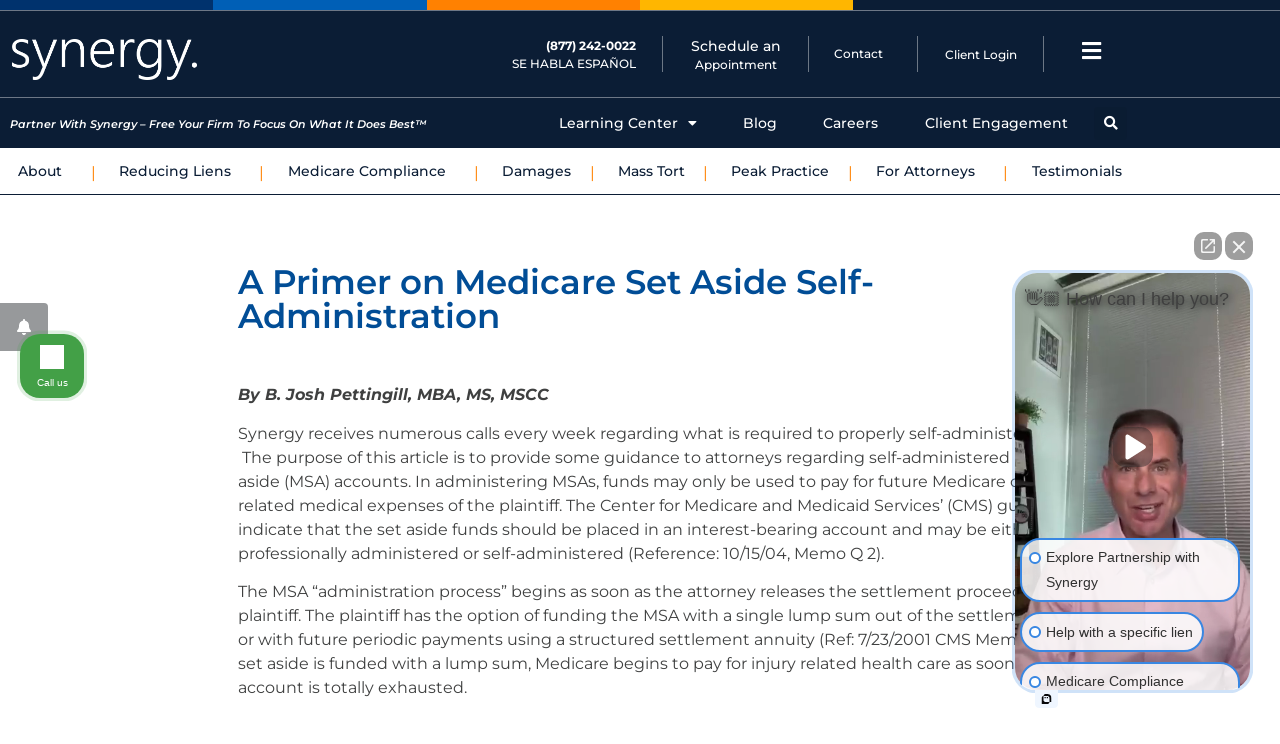

--- FILE ---
content_type: text/html; charset=UTF-8
request_url: https://partnerwithsynergy.com/a-primer-on-medicare-set-aside-self-administration/
body_size: 39669
content:
<!doctype html>
<html lang="en-US">
<head>
	<meta charset="UTF-8">
	<meta name="viewport" content="width=device-width, initial-scale=1">
	<link rel="profile" href="https://gmpg.org/xfn/11">
	<meta name='robots' content='index, follow, max-image-preview:large, max-snippet:-1, max-video-preview:-1' />

	<!-- This site is optimized with the Yoast SEO plugin v26.8 - https://yoast.com/product/yoast-seo-wordpress/ -->
	<title>A Primer on Medicare Set Aside Self-Administration - Synergy</title>
	<meta name="description" content="Guidance on self-administered Medicare Set Aside (MSA) accounts, ensuring funds are used for future Medicare-covered, injury-related expenses." />
	<link rel="canonical" href="https://partnerwithsynergy.com/a-primer-on-medicare-set-aside-self-administration/" />
	<meta property="og:locale" content="en_US" />
	<meta property="og:type" content="article" />
	<meta property="og:title" content="A Primer on Medicare Set Aside Self-Administration - Synergy" />
	<meta property="og:description" content="Guidance on self-administered Medicare Set Aside (MSA) accounts, ensuring funds are used for future Medicare-covered, injury-related expenses." />
	<meta property="og:url" content="https://partnerwithsynergy.com/a-primer-on-medicare-set-aside-self-administration/" />
	<meta property="og:site_name" content="Synergy" />
	<meta property="article:published_time" content="2016-06-09T21:20:21+00:00" />
	<meta property="article:modified_time" content="2024-08-07T09:19:30+00:00" />
	<meta name="author" content="Amanda Goldman" />
	<meta name="twitter:card" content="summary_large_image" />
	<meta name="twitter:label1" content="Written by" />
	<meta name="twitter:data1" content="Amanda Goldman" />
	<meta name="twitter:label2" content="Est. reading time" />
	<meta name="twitter:data2" content="9 minutes" />
	<script type="application/ld+json" class="yoast-schema-graph">{"@context":"https://schema.org","@graph":[{"@type":"Article","@id":"https://partnerwithsynergy.com/a-primer-on-medicare-set-aside-self-administration/#article","isPartOf":{"@id":"https://partnerwithsynergy.com/a-primer-on-medicare-set-aside-self-administration/"},"author":{"name":"Amanda Goldman","@id":"https://partnerwithsynergy.com/#/schema/person/374e1ee6bd0f9995bb83d451543019b3"},"headline":"A Primer on Medicare Set Aside Self-Administration","datePublished":"2016-06-09T21:20:21+00:00","dateModified":"2024-08-07T09:19:30+00:00","mainEntityOfPage":{"@id":"https://partnerwithsynergy.com/a-primer-on-medicare-set-aside-self-administration/"},"wordCount":2071,"articleSection":["MSAs"],"inLanguage":"en-US"},{"@type":"WebPage","@id":"https://partnerwithsynergy.com/a-primer-on-medicare-set-aside-self-administration/","url":"https://partnerwithsynergy.com/a-primer-on-medicare-set-aside-self-administration/","name":"A Primer on Medicare Set Aside Self-Administration - Synergy","isPartOf":{"@id":"https://partnerwithsynergy.com/#website"},"datePublished":"2016-06-09T21:20:21+00:00","dateModified":"2024-08-07T09:19:30+00:00","author":{"@id":"https://partnerwithsynergy.com/#/schema/person/374e1ee6bd0f9995bb83d451543019b3"},"description":"Guidance on self-administered Medicare Set Aside (MSA) accounts, ensuring funds are used for future Medicare-covered, injury-related expenses.","breadcrumb":{"@id":"https://partnerwithsynergy.com/a-primer-on-medicare-set-aside-self-administration/#breadcrumb"},"inLanguage":"en-US","potentialAction":[{"@type":"ReadAction","target":["https://partnerwithsynergy.com/a-primer-on-medicare-set-aside-self-administration/"]}]},{"@type":"BreadcrumbList","@id":"https://partnerwithsynergy.com/a-primer-on-medicare-set-aside-self-administration/#breadcrumb","itemListElement":[{"@type":"ListItem","position":1,"name":"Home","item":"https://partnerwithsynergy.com/"},{"@type":"ListItem","position":2,"name":"A Primer on Medicare Set Aside Self-Administration"}]},{"@type":"WebSite","@id":"https://partnerwithsynergy.com/#website","url":"https://partnerwithsynergy.com/","name":"Synergy","description":"Synergy Resolves Healthcare Liens and Addresses Medicare Compliance","potentialAction":[{"@type":"SearchAction","target":{"@type":"EntryPoint","urlTemplate":"https://partnerwithsynergy.com/?s={search_term_string}"},"query-input":{"@type":"PropertyValueSpecification","valueRequired":true,"valueName":"search_term_string"}}],"inLanguage":"en-US"},{"@type":"Person","@id":"https://partnerwithsynergy.com/#/schema/person/374e1ee6bd0f9995bb83d451543019b3","name":"Amanda Goldman","image":{"@type":"ImageObject","inLanguage":"en-US","@id":"https://partnerwithsynergy.com/#/schema/person/image/","url":"https://secure.gravatar.com/avatar/d026dc2b7878d44c8b76815935a2662b0b3e4dbceec9eb07c4b522d0ac64383e?s=96&d=mm&r=g","contentUrl":"https://secure.gravatar.com/avatar/d026dc2b7878d44c8b76815935a2662b0b3e4dbceec9eb07c4b522d0ac64383e?s=96&d=mm&r=g","caption":"Amanda Goldman"},"url":"https://partnerwithsynergy.com/author/synergysettlements/"}]}</script>
	<!-- / Yoast SEO plugin. -->


<link rel='dns-prefetch' href='//js.hs-scripts.com' />
<link rel='dns-prefetch' href='//platform-api.sharethis.com' />
<link rel="alternate" type="application/rss+xml" title="Synergy &raquo; Feed" href="https://partnerwithsynergy.com/feed/" />
<link rel="alternate" type="application/rss+xml" title="Synergy &raquo; Comments Feed" href="https://partnerwithsynergy.com/comments/feed/" />
<link rel="alternate" type="application/rss+xml" title="Synergy &raquo; A Primer on Medicare Set Aside Self-Administration Comments Feed" href="https://partnerwithsynergy.com/a-primer-on-medicare-set-aside-self-administration/feed/" />
<link rel="alternate" title="oEmbed (JSON)" type="application/json+oembed" href="https://partnerwithsynergy.com/wp-json/oembed/1.0/embed?url=https%3A%2F%2Fpartnerwithsynergy.com%2Fa-primer-on-medicare-set-aside-self-administration%2F" />
<link rel="alternate" title="oEmbed (XML)" type="text/xml+oembed" href="https://partnerwithsynergy.com/wp-json/oembed/1.0/embed?url=https%3A%2F%2Fpartnerwithsynergy.com%2Fa-primer-on-medicare-set-aside-self-administration%2F&#038;format=xml" />
<style id='wp-img-auto-sizes-contain-inline-css'>
img:is([sizes=auto i],[sizes^="auto," i]){contain-intrinsic-size:3000px 1500px}
/*# sourceURL=wp-img-auto-sizes-contain-inline-css */
</style>
<style id='wp-emoji-styles-inline-css'>

	img.wp-smiley, img.emoji {
		display: inline !important;
		border: none !important;
		box-shadow: none !important;
		height: 1em !important;
		width: 1em !important;
		margin: 0 0.07em !important;
		vertical-align: -0.1em !important;
		background: none !important;
		padding: 0 !important;
	}
/*# sourceURL=wp-emoji-styles-inline-css */
</style>
<link rel='stylesheet' id='wp-block-library-css' href='https://partnerwithsynergy.com/wp-includes/css/dist/block-library/style.min.css?ver=6.9' media='all' />
<style id='global-styles-inline-css'>
:root{--wp--preset--aspect-ratio--square: 1;--wp--preset--aspect-ratio--4-3: 4/3;--wp--preset--aspect-ratio--3-4: 3/4;--wp--preset--aspect-ratio--3-2: 3/2;--wp--preset--aspect-ratio--2-3: 2/3;--wp--preset--aspect-ratio--16-9: 16/9;--wp--preset--aspect-ratio--9-16: 9/16;--wp--preset--color--black: #000000;--wp--preset--color--cyan-bluish-gray: #abb8c3;--wp--preset--color--white: #ffffff;--wp--preset--color--pale-pink: #f78da7;--wp--preset--color--vivid-red: #cf2e2e;--wp--preset--color--luminous-vivid-orange: #ff6900;--wp--preset--color--luminous-vivid-amber: #fcb900;--wp--preset--color--light-green-cyan: #7bdcb5;--wp--preset--color--vivid-green-cyan: #00d084;--wp--preset--color--pale-cyan-blue: #8ed1fc;--wp--preset--color--vivid-cyan-blue: #0693e3;--wp--preset--color--vivid-purple: #9b51e0;--wp--preset--gradient--vivid-cyan-blue-to-vivid-purple: linear-gradient(135deg,rgb(6,147,227) 0%,rgb(155,81,224) 100%);--wp--preset--gradient--light-green-cyan-to-vivid-green-cyan: linear-gradient(135deg,rgb(122,220,180) 0%,rgb(0,208,130) 100%);--wp--preset--gradient--luminous-vivid-amber-to-luminous-vivid-orange: linear-gradient(135deg,rgb(252,185,0) 0%,rgb(255,105,0) 100%);--wp--preset--gradient--luminous-vivid-orange-to-vivid-red: linear-gradient(135deg,rgb(255,105,0) 0%,rgb(207,46,46) 100%);--wp--preset--gradient--very-light-gray-to-cyan-bluish-gray: linear-gradient(135deg,rgb(238,238,238) 0%,rgb(169,184,195) 100%);--wp--preset--gradient--cool-to-warm-spectrum: linear-gradient(135deg,rgb(74,234,220) 0%,rgb(151,120,209) 20%,rgb(207,42,186) 40%,rgb(238,44,130) 60%,rgb(251,105,98) 80%,rgb(254,248,76) 100%);--wp--preset--gradient--blush-light-purple: linear-gradient(135deg,rgb(255,206,236) 0%,rgb(152,150,240) 100%);--wp--preset--gradient--blush-bordeaux: linear-gradient(135deg,rgb(254,205,165) 0%,rgb(254,45,45) 50%,rgb(107,0,62) 100%);--wp--preset--gradient--luminous-dusk: linear-gradient(135deg,rgb(255,203,112) 0%,rgb(199,81,192) 50%,rgb(65,88,208) 100%);--wp--preset--gradient--pale-ocean: linear-gradient(135deg,rgb(255,245,203) 0%,rgb(182,227,212) 50%,rgb(51,167,181) 100%);--wp--preset--gradient--electric-grass: linear-gradient(135deg,rgb(202,248,128) 0%,rgb(113,206,126) 100%);--wp--preset--gradient--midnight: linear-gradient(135deg,rgb(2,3,129) 0%,rgb(40,116,252) 100%);--wp--preset--font-size--small: 13px;--wp--preset--font-size--medium: 20px;--wp--preset--font-size--large: 36px;--wp--preset--font-size--x-large: 42px;--wp--preset--spacing--20: 0.44rem;--wp--preset--spacing--30: 0.67rem;--wp--preset--spacing--40: 1rem;--wp--preset--spacing--50: 1.5rem;--wp--preset--spacing--60: 2.25rem;--wp--preset--spacing--70: 3.38rem;--wp--preset--spacing--80: 5.06rem;--wp--preset--shadow--natural: 6px 6px 9px rgba(0, 0, 0, 0.2);--wp--preset--shadow--deep: 12px 12px 50px rgba(0, 0, 0, 0.4);--wp--preset--shadow--sharp: 6px 6px 0px rgba(0, 0, 0, 0.2);--wp--preset--shadow--outlined: 6px 6px 0px -3px rgb(255, 255, 255), 6px 6px rgb(0, 0, 0);--wp--preset--shadow--crisp: 6px 6px 0px rgb(0, 0, 0);}:root { --wp--style--global--content-size: 800px;--wp--style--global--wide-size: 1200px; }:where(body) { margin: 0; }.wp-site-blocks > .alignleft { float: left; margin-right: 2em; }.wp-site-blocks > .alignright { float: right; margin-left: 2em; }.wp-site-blocks > .aligncenter { justify-content: center; margin-left: auto; margin-right: auto; }:where(.wp-site-blocks) > * { margin-block-start: 24px; margin-block-end: 0; }:where(.wp-site-blocks) > :first-child { margin-block-start: 0; }:where(.wp-site-blocks) > :last-child { margin-block-end: 0; }:root { --wp--style--block-gap: 24px; }:root :where(.is-layout-flow) > :first-child{margin-block-start: 0;}:root :where(.is-layout-flow) > :last-child{margin-block-end: 0;}:root :where(.is-layout-flow) > *{margin-block-start: 24px;margin-block-end: 0;}:root :where(.is-layout-constrained) > :first-child{margin-block-start: 0;}:root :where(.is-layout-constrained) > :last-child{margin-block-end: 0;}:root :where(.is-layout-constrained) > *{margin-block-start: 24px;margin-block-end: 0;}:root :where(.is-layout-flex){gap: 24px;}:root :where(.is-layout-grid){gap: 24px;}.is-layout-flow > .alignleft{float: left;margin-inline-start: 0;margin-inline-end: 2em;}.is-layout-flow > .alignright{float: right;margin-inline-start: 2em;margin-inline-end: 0;}.is-layout-flow > .aligncenter{margin-left: auto !important;margin-right: auto !important;}.is-layout-constrained > .alignleft{float: left;margin-inline-start: 0;margin-inline-end: 2em;}.is-layout-constrained > .alignright{float: right;margin-inline-start: 2em;margin-inline-end: 0;}.is-layout-constrained > .aligncenter{margin-left: auto !important;margin-right: auto !important;}.is-layout-constrained > :where(:not(.alignleft):not(.alignright):not(.alignfull)){max-width: var(--wp--style--global--content-size);margin-left: auto !important;margin-right: auto !important;}.is-layout-constrained > .alignwide{max-width: var(--wp--style--global--wide-size);}body .is-layout-flex{display: flex;}.is-layout-flex{flex-wrap: wrap;align-items: center;}.is-layout-flex > :is(*, div){margin: 0;}body .is-layout-grid{display: grid;}.is-layout-grid > :is(*, div){margin: 0;}body{padding-top: 0px;padding-right: 0px;padding-bottom: 0px;padding-left: 0px;}a:where(:not(.wp-element-button)){text-decoration: underline;}:root :where(.wp-element-button, .wp-block-button__link){background-color: #32373c;border-width: 0;color: #fff;font-family: inherit;font-size: inherit;font-style: inherit;font-weight: inherit;letter-spacing: inherit;line-height: inherit;padding-top: calc(0.667em + 2px);padding-right: calc(1.333em + 2px);padding-bottom: calc(0.667em + 2px);padding-left: calc(1.333em + 2px);text-decoration: none;text-transform: inherit;}.has-black-color{color: var(--wp--preset--color--black) !important;}.has-cyan-bluish-gray-color{color: var(--wp--preset--color--cyan-bluish-gray) !important;}.has-white-color{color: var(--wp--preset--color--white) !important;}.has-pale-pink-color{color: var(--wp--preset--color--pale-pink) !important;}.has-vivid-red-color{color: var(--wp--preset--color--vivid-red) !important;}.has-luminous-vivid-orange-color{color: var(--wp--preset--color--luminous-vivid-orange) !important;}.has-luminous-vivid-amber-color{color: var(--wp--preset--color--luminous-vivid-amber) !important;}.has-light-green-cyan-color{color: var(--wp--preset--color--light-green-cyan) !important;}.has-vivid-green-cyan-color{color: var(--wp--preset--color--vivid-green-cyan) !important;}.has-pale-cyan-blue-color{color: var(--wp--preset--color--pale-cyan-blue) !important;}.has-vivid-cyan-blue-color{color: var(--wp--preset--color--vivid-cyan-blue) !important;}.has-vivid-purple-color{color: var(--wp--preset--color--vivid-purple) !important;}.has-black-background-color{background-color: var(--wp--preset--color--black) !important;}.has-cyan-bluish-gray-background-color{background-color: var(--wp--preset--color--cyan-bluish-gray) !important;}.has-white-background-color{background-color: var(--wp--preset--color--white) !important;}.has-pale-pink-background-color{background-color: var(--wp--preset--color--pale-pink) !important;}.has-vivid-red-background-color{background-color: var(--wp--preset--color--vivid-red) !important;}.has-luminous-vivid-orange-background-color{background-color: var(--wp--preset--color--luminous-vivid-orange) !important;}.has-luminous-vivid-amber-background-color{background-color: var(--wp--preset--color--luminous-vivid-amber) !important;}.has-light-green-cyan-background-color{background-color: var(--wp--preset--color--light-green-cyan) !important;}.has-vivid-green-cyan-background-color{background-color: var(--wp--preset--color--vivid-green-cyan) !important;}.has-pale-cyan-blue-background-color{background-color: var(--wp--preset--color--pale-cyan-blue) !important;}.has-vivid-cyan-blue-background-color{background-color: var(--wp--preset--color--vivid-cyan-blue) !important;}.has-vivid-purple-background-color{background-color: var(--wp--preset--color--vivid-purple) !important;}.has-black-border-color{border-color: var(--wp--preset--color--black) !important;}.has-cyan-bluish-gray-border-color{border-color: var(--wp--preset--color--cyan-bluish-gray) !important;}.has-white-border-color{border-color: var(--wp--preset--color--white) !important;}.has-pale-pink-border-color{border-color: var(--wp--preset--color--pale-pink) !important;}.has-vivid-red-border-color{border-color: var(--wp--preset--color--vivid-red) !important;}.has-luminous-vivid-orange-border-color{border-color: var(--wp--preset--color--luminous-vivid-orange) !important;}.has-luminous-vivid-amber-border-color{border-color: var(--wp--preset--color--luminous-vivid-amber) !important;}.has-light-green-cyan-border-color{border-color: var(--wp--preset--color--light-green-cyan) !important;}.has-vivid-green-cyan-border-color{border-color: var(--wp--preset--color--vivid-green-cyan) !important;}.has-pale-cyan-blue-border-color{border-color: var(--wp--preset--color--pale-cyan-blue) !important;}.has-vivid-cyan-blue-border-color{border-color: var(--wp--preset--color--vivid-cyan-blue) !important;}.has-vivid-purple-border-color{border-color: var(--wp--preset--color--vivid-purple) !important;}.has-vivid-cyan-blue-to-vivid-purple-gradient-background{background: var(--wp--preset--gradient--vivid-cyan-blue-to-vivid-purple) !important;}.has-light-green-cyan-to-vivid-green-cyan-gradient-background{background: var(--wp--preset--gradient--light-green-cyan-to-vivid-green-cyan) !important;}.has-luminous-vivid-amber-to-luminous-vivid-orange-gradient-background{background: var(--wp--preset--gradient--luminous-vivid-amber-to-luminous-vivid-orange) !important;}.has-luminous-vivid-orange-to-vivid-red-gradient-background{background: var(--wp--preset--gradient--luminous-vivid-orange-to-vivid-red) !important;}.has-very-light-gray-to-cyan-bluish-gray-gradient-background{background: var(--wp--preset--gradient--very-light-gray-to-cyan-bluish-gray) !important;}.has-cool-to-warm-spectrum-gradient-background{background: var(--wp--preset--gradient--cool-to-warm-spectrum) !important;}.has-blush-light-purple-gradient-background{background: var(--wp--preset--gradient--blush-light-purple) !important;}.has-blush-bordeaux-gradient-background{background: var(--wp--preset--gradient--blush-bordeaux) !important;}.has-luminous-dusk-gradient-background{background: var(--wp--preset--gradient--luminous-dusk) !important;}.has-pale-ocean-gradient-background{background: var(--wp--preset--gradient--pale-ocean) !important;}.has-electric-grass-gradient-background{background: var(--wp--preset--gradient--electric-grass) !important;}.has-midnight-gradient-background{background: var(--wp--preset--gradient--midnight) !important;}.has-small-font-size{font-size: var(--wp--preset--font-size--small) !important;}.has-medium-font-size{font-size: var(--wp--preset--font-size--medium) !important;}.has-large-font-size{font-size: var(--wp--preset--font-size--large) !important;}.has-x-large-font-size{font-size: var(--wp--preset--font-size--x-large) !important;}
:root :where(.wp-block-pullquote){font-size: 1.5em;line-height: 1.6;}
/*# sourceURL=global-styles-inline-css */
</style>
<link rel='stylesheet' id='share-this-share-buttons-sticky-css' href='https://partnerwithsynergy.com/wp-content/plugins/sharethis-share-buttons/css/mu-style.css?ver=1754676062' media='all' />
<link rel='stylesheet' id='wk-styles-css' href='https://partnerwithsynergy.com/wp-content/plugins/widgetkit/cache/wk-styles-56e15155.css?ver=6.9' media='all' />
<link rel='stylesheet' id='hello-elementor-css' href='https://partnerwithsynergy.com/wp-content/themes/hello-elementor/assets/css/reset.css?ver=3.4.5' media='all' />
<link rel='stylesheet' id='hello-elementor-theme-style-css' href='https://partnerwithsynergy.com/wp-content/themes/hello-elementor/assets/css/theme.css?ver=3.4.5' media='all' />
<link rel='stylesheet' id='hello-elementor-header-footer-css' href='https://partnerwithsynergy.com/wp-content/themes/hello-elementor/assets/css/header-footer.css?ver=3.4.5' media='all' />
<link rel='stylesheet' id='elementor-frontend-css' href='https://partnerwithsynergy.com/wp-content/plugins/elementor/assets/css/frontend.min.css?ver=3.34.2' media='all' />
<style id='elementor-frontend-inline-css'>
.elementor-kit-5{--e-global-color-primary:#014D96;--e-global-color-secondary:#005FB6;--e-global-color-text:#3F4040;--e-global-color-accent:#FF8200;--e-global-color-b1df4de:#FFB600;--e-global-color-dd1cef1:#FFFFFF;--e-global-typography-primary-font-family:"Montserrat";--e-global-typography-primary-font-weight:600;--e-global-typography-secondary-font-family:"Montserrat";--e-global-typography-secondary-font-weight:400;--e-global-typography-text-font-family:"Montserrat";--e-global-typography-text-font-weight:400;--e-global-typography-accent-font-family:"Montserrat";--e-global-typography-accent-font-weight:500;color:var( --e-global-color-text );font-family:"Montserrat", Sans-serif;}.elementor-kit-5 e-page-transition{background-color:#FFBC7D;}.elementor-kit-5 a{color:var( --e-global-color-secondary );font-family:"Montserrat", Sans-serif;}.elementor-kit-5 a:hover{color:var( --e-global-color-accent );}.elementor-kit-5 h1{font-family:"Montserrat", Sans-serif;}.elementor-kit-5 h2{font-family:"Montserrat", Sans-serif;}.elementor-kit-5 h3{font-family:"Montserrat", Sans-serif;}.elementor-kit-5 h4{font-family:"Montserrat", Sans-serif;}.elementor-kit-5 h5{font-family:"Montserrat", Sans-serif;}.elementor-kit-5 h6{font-family:"Montserrat", Sans-serif;}.elementor-section.elementor-section-boxed > .elementor-container{max-width:1140px;}.e-con{--container-max-width:1140px;}.elementor-widget:not(:last-child){margin-block-end:20px;}.elementor-element{--widgets-spacing:20px 20px;--widgets-spacing-row:20px;--widgets-spacing-column:20px;}{}h1.entry-title{display:var(--page-title-display);}.site-header .site-branding{flex-direction:column;align-items:stretch;}.site-header{padding-inline-end:0px;padding-inline-start:0px;}.site-footer .site-branding{flex-direction:column;align-items:stretch;}@media(max-width:1024px){.elementor-section.elementor-section-boxed > .elementor-container{max-width:1024px;}.e-con{--container-max-width:1024px;}}@media(max-width:767px){.elementor-section.elementor-section-boxed > .elementor-container{max-width:767px;}.e-con{--container-max-width:767px;}}/* Start custom CSS */ul{
    list-style-type: square;
}

li::marker{
    color: #fe8102;
    font-weight: 500;
}

html {
  scroll-padding-top: 260px; /* height of sticky header */
}

/*
== 
== GLOBAL SIDEBAR STYLES 
==
*/

.side-nav a{
    color: inherit;
}

.side-nav a:hover{
    color: #fe8102;
}

.side-nav ul{
    list-style-type: none;
    padding-left: 0;
}

.side-nav ul>ul{
    padding-left: 20px;
}

.side-nav li{
    position: relative;
    float: left;
    clear: left;
    margin: 2px 0;
    padding-left: 26px;
}

.side-nav .current_page_item{
    font-weight: 600;
    border-left: 6px solid #ff8101;
    padding-left: 20px;
}

.side-nav .sub-menu .current_page_item{
    padding-left: 46px;
    transform: translateX(-26px);
}

.side-nav .sub-menu .sub-menu .current_page_item{
    padding-left: 72px;
    transform: translateX(-52px);
}


.side-nav .menu-item-has-children a{
    position: relative;
}

.side-nav .menu-item-has-children a:not(.sub-menu a):after{
    position: absolute;
    content: ">";
    color: #ff8101;
    right: -15px;
}

.side-nav .sub-menu .menu-item-has-children a:not(.sub-menu .sub-menu a):after{
    position: absolute;
    content: ">";
    color: #ff8101;
    right: -15px;
}

/*
==  
== END GLOBAL SIDEBAR STYLES 
==
*/

/*
==
== MEGA NAV STYLES
==
*/

.mega-nav:hover{
    z-index: 9999 !important;
}

.mega-nav ul{
    border-left: 1px solid #ffffff;
    transition-duration: 0.2s;
}

.mega-nav .elementor-nav-menu{
    transform: translateX(-12px);
}

.mega-nav ul:hover{
    border-left: 1px solid #ff8100;
}

.mega-nav .menu-item a{
    padding-right: 30px !important;
    border-left: 5px solid #ffffff;
}

.mega-nav .menu-item a:hover{
 font-weight: 600 !important;
 border-left: 5px solid #ff8100;
 background-color: #f0f0ef;
}

.mega-nav .sub-menu{
    min-width: 250px !important;
}


.mega-nav .sub-menu, .mega-nav .sub-menu:hover{
    border-left: 6px solid #ff8100 !important;
}

.mega-nav .sub-menu .menu-item a:hover{
    border-left: 6px solid #f0f0ef;
}

.mega-nav .has-submenu{
    position: relative;
}

.mega-nav .has-submenu:after{
    opacity: 1 !important;
    position: absolute;
    content: ">";
    color: #ff8200 !important;
    right: 10px;
    background-color: rgba(255,255,255,0) !important;
}

.mega-nav .sub-menu, .mega-nav .sub-menu .menu-item-has-children ul{
    box-shadow: 0 0 8px rgba(0,0,0,0.2);
}


/*
== 
== FLOATING SHARE BUTTONS STYLES 
==
*/


#st-3{
    position: fixed;
    top: 303px;
    z-index: 1;
}

#st-3 .st-btn{
    border: none;
    cursor: pointer;
    height: 48px;
    line-height: 24px;
    margin-bottom: 0;
    opacity: 1;
    overflow: hidden;
    padding: 12px;
    position: relative;
    text-align: left;
    top: 0;
    vertical-align: top;
    white-space: nowrap;
    width: 48px;
    color: #ffffff;
    transition: all 0.2s ease-in;
    border-top-right-radius: 4px;
}

#st-3 .st-btn:hover{
    width: 150px;
    border-bottom-right-radius: 4px;
    border-top-right-radius: 4px;
    background-color: #fe8102 !important;
}

#st-3 .st-btn span{
    opacity: 0;
    font-family: "Helvetica Neue",Verdana, Helvetica, Arial, sans-serif;
    transition: all 0.2s ease-in;
    font-weight: 500;
    letter-spacing 0.5px;
    padding-left: 6px;
    position: relative;
    vertical-align: top;
}

#st-3 .st-btn:hover > span{
    opacity: 1;
    display: inline-block;
    left: 0;
}





#st-3 .st-btn img{
    height: 24px;
    margin-left: 0;
    vertical-align: top;
    width: 24px;
    padding: 4px;
    transition: all 0.2s ease-in;
}

#st-3 .st-btn:hover > img{
    margin-left: 5px;
}

.st-first{
    border-top-right-radius: 0px !important;
}

.st-btn{
    background-color: #97999b !important;
}

.st-btn[data-network='facebook']:hover{
    background-color: #4267b2 !important;
}

.st-btn[data-network='twitter']:hover{
    background-color: #56acef !important;
}

.st-btn[data-network='email']:hover{
    background-color: #7d7d7d !important;
}

.st-btn[data-network='sharethis']:hover{
    background-color: #96d039 !important;
}

.st-btn[data-network='linkedin']:hover{
    background-color: #0c77b5 !important;
}

.st-btn[data-network='messenger']:hover{
    background-color: #458aff !important;
}

/*
== 
== END FLOATING SHARE BUTTONS STYLES
==
*/


form .elementor-button, .elementor-widget-posts nav .elementor-button{
    background-color: #ffffff !important;
    color: #3f4040 !important;
    text-transform: uppercase;
    border: 1px solid #fe8202 !important;
    border-radius: 0 !important;
    padding: 10px 25px !important;
    font-size: 14px !important;
}




/*
== OLD OR MISCELLEANEOUS
==
==
==
==
==
==
==
==
==
==
== 
*/

.sidebar-nav a{
    color: inherit;
}

.sidebar-nav ul{
    list-style-type: none;
    padding-left: 0;
}

.sidebar-nav ul>ul{
    padding-left: 20px;
}

.sidebar-nav li{
    position: relative;
    float: left;
    clear: left;
    margin: 2px 0;
    padding-left: 26px;
}

.sidebar-nav .active{
    font-weight: 600;
    border-left: 6px solid #ff8101;
    padding-left: 20px;
}

.sidebar-nav ul>ul .active{
    padding-left: 40px;
    transform: translateX(-20px);
}

.sidebar-nav ul>ul>ul .active{
    padding-left: 60px;
    transform: translateX(-40px);
}

.sidebar-nav .nested::after{
    position: absolute;
    content: ">";
    color: #ff8101;
    right: -15px;
}/* End custom CSS */
.elementor-12 .elementor-element.elementor-element-81dfd61:not(.elementor-motion-effects-element-type-background), .elementor-12 .elementor-element.elementor-element-81dfd61 > .elementor-motion-effects-container > .elementor-motion-effects-layer{background-color:#0B1D35;}.elementor-12 .elementor-element.elementor-element-81dfd61{transition:background 0.3s, border 0.3s, border-radius 0.3s, box-shadow 0.3s;padding:0px 0px 0px 0px;z-index:199;}.elementor-12 .elementor-element.elementor-element-81dfd61 > .elementor-background-overlay{transition:background 0.3s, border-radius 0.3s, opacity 0.3s;}.elementor-12 .elementor-element.elementor-element-f590396 > .elementor-element-populated{padding:0px 0px 0px 0px;}.elementor-12 .elementor-element.elementor-element-057e2ae{border-style:solid;border-width:0px 0px 1px 0px;border-color:#FFFFFF66;}.elementor-12 .elementor-element.elementor-element-8053198:not(.elementor-motion-effects-element-type-background) > .elementor-widget-wrap, .elementor-12 .elementor-element.elementor-element-8053198 > .elementor-widget-wrap > .elementor-motion-effects-container > .elementor-motion-effects-layer{background-color:#00326D;}.elementor-12 .elementor-element.elementor-element-8053198 > .elementor-element-populated{transition:background 0.3s, border 0.3s, border-radius 0.3s, box-shadow 0.3s;padding:0px 0px 0px 0px;}.elementor-12 .elementor-element.elementor-element-8053198 > .elementor-element-populated > .elementor-background-overlay{transition:background 0.3s, border-radius 0.3s, opacity 0.3s;}.elementor-12 .elementor-element.elementor-element-b270646{--spacer-size:10px;}.elementor-12 .elementor-element.elementor-element-94f5194:not(.elementor-motion-effects-element-type-background) > .elementor-widget-wrap, .elementor-12 .elementor-element.elementor-element-94f5194 > .elementor-widget-wrap > .elementor-motion-effects-container > .elementor-motion-effects-layer{background-color:#005FB6;}.elementor-12 .elementor-element.elementor-element-94f5194 > .elementor-element-populated{transition:background 0.3s, border 0.3s, border-radius 0.3s, box-shadow 0.3s;padding:0px 0px 0px 0px;}.elementor-12 .elementor-element.elementor-element-94f5194 > .elementor-element-populated > .elementor-background-overlay{transition:background 0.3s, border-radius 0.3s, opacity 0.3s;}.elementor-12 .elementor-element.elementor-element-25fa0c6{--spacer-size:10px;}.elementor-12 .elementor-element.elementor-element-103b364:not(.elementor-motion-effects-element-type-background) > .elementor-widget-wrap, .elementor-12 .elementor-element.elementor-element-103b364 > .elementor-widget-wrap > .elementor-motion-effects-container > .elementor-motion-effects-layer{background-color:#FF8101;}.elementor-12 .elementor-element.elementor-element-103b364 > .elementor-element-populated{transition:background 0.3s, border 0.3s, border-radius 0.3s, box-shadow 0.3s;padding:0px 0px 0px 0px;}.elementor-12 .elementor-element.elementor-element-103b364 > .elementor-element-populated > .elementor-background-overlay{transition:background 0.3s, border-radius 0.3s, opacity 0.3s;}.elementor-12 .elementor-element.elementor-element-7064799{--spacer-size:10px;}.elementor-12 .elementor-element.elementor-element-697933d:not(.elementor-motion-effects-element-type-background) > .elementor-widget-wrap, .elementor-12 .elementor-element.elementor-element-697933d > .elementor-widget-wrap > .elementor-motion-effects-container > .elementor-motion-effects-layer{background-color:#FFB600;}.elementor-12 .elementor-element.elementor-element-697933d > .elementor-element-populated{transition:background 0.3s, border 0.3s, border-radius 0.3s, box-shadow 0.3s;padding:0px 0px 0px 0px;}.elementor-12 .elementor-element.elementor-element-697933d > .elementor-element-populated > .elementor-background-overlay{transition:background 0.3s, border-radius 0.3s, opacity 0.3s;}.elementor-12 .elementor-element.elementor-element-8f2a1e2{--spacer-size:10px;}.elementor-12 .elementor-element.elementor-element-3f46b5c > .elementor-element-populated{transition:background 0.3s, border 0.3s, border-radius 0.3s, box-shadow 0.3s;padding:0px 0px 0px 0px;}.elementor-12 .elementor-element.elementor-element-3f46b5c > .elementor-element-populated > .elementor-background-overlay{transition:background 0.3s, border-radius 0.3s, opacity 0.3s;}.elementor-12 .elementor-element.elementor-element-6cd199d{--spacer-size:10px;}.elementor-12 .elementor-element.elementor-element-6afac65 > .elementor-element-populated{transition:background 0.3s, border 0.3s, border-radius 0.3s, box-shadow 0.3s;padding:0px 0px 0px 0px;}.elementor-12 .elementor-element.elementor-element-6afac65 > .elementor-element-populated > .elementor-background-overlay{transition:background 0.3s, border-radius 0.3s, opacity 0.3s;}.elementor-12 .elementor-element.elementor-element-40579a0{--spacer-size:10px;}.elementor-12 .elementor-element.elementor-element-ec1add1 > .elementor-container > .elementor-column > .elementor-widget-wrap{align-content:center;align-items:center;}.elementor-12 .elementor-element.elementor-element-ec1add1{transition:background 0.3s, border 0.3s, border-radius 0.3s, box-shadow 0.3s;margin-top:25px;margin-bottom:25px;}.elementor-12 .elementor-element.elementor-element-ec1add1 > .elementor-background-overlay{transition:background 0.3s, border-radius 0.3s, opacity 0.3s;}.elementor-12 .elementor-element.elementor-element-9708b53 > .elementor-element-populated{padding:0px 0px 0px 0px;}.elementor-widget-image .widget-image-caption{color:var( --e-global-color-text );font-family:var( --e-global-typography-text-font-family ), Sans-serif;font-weight:var( --e-global-typography-text-font-weight );}.elementor-12 .elementor-element.elementor-element-14711f4 > .elementor-widget-container{margin:0px 0px -10px 12px;}.elementor-12 .elementor-element.elementor-element-14711f4 img{width:250px;}.elementor-widget-nav-menu .elementor-nav-menu .elementor-item{font-family:var( --e-global-typography-primary-font-family ), Sans-serif;font-weight:var( --e-global-typography-primary-font-weight );}.elementor-widget-nav-menu .elementor-nav-menu--main .elementor-item{color:var( --e-global-color-text );fill:var( --e-global-color-text );}.elementor-widget-nav-menu .elementor-nav-menu--main .elementor-item:hover,
					.elementor-widget-nav-menu .elementor-nav-menu--main .elementor-item.elementor-item-active,
					.elementor-widget-nav-menu .elementor-nav-menu--main .elementor-item.highlighted,
					.elementor-widget-nav-menu .elementor-nav-menu--main .elementor-item:focus{color:var( --e-global-color-accent );fill:var( --e-global-color-accent );}.elementor-widget-nav-menu .elementor-nav-menu--main:not(.e--pointer-framed) .elementor-item:before,
					.elementor-widget-nav-menu .elementor-nav-menu--main:not(.e--pointer-framed) .elementor-item:after{background-color:var( --e-global-color-accent );}.elementor-widget-nav-menu .e--pointer-framed .elementor-item:before,
					.elementor-widget-nav-menu .e--pointer-framed .elementor-item:after{border-color:var( --e-global-color-accent );}.elementor-widget-nav-menu{--e-nav-menu-divider-color:var( --e-global-color-text );}.elementor-widget-nav-menu .elementor-nav-menu--dropdown .elementor-item, .elementor-widget-nav-menu .elementor-nav-menu--dropdown  .elementor-sub-item{font-family:var( --e-global-typography-accent-font-family ), Sans-serif;font-weight:var( --e-global-typography-accent-font-weight );}.elementor-12 .elementor-element.elementor-element-62e305a .elementor-menu-toggle{margin-left:auto;background-color:#02010100;}.elementor-12 .elementor-element.elementor-element-62e305a .elementor-nav-menu--dropdown{background-color:#FFFFFF;}.elementor-12 .elementor-element.elementor-element-62e305a .elementor-nav-menu--dropdown a:hover,
					.elementor-12 .elementor-element.elementor-element-62e305a .elementor-nav-menu--dropdown a:focus,
					.elementor-12 .elementor-element.elementor-element-62e305a .elementor-nav-menu--dropdown a.elementor-item-active,
					.elementor-12 .elementor-element.elementor-element-62e305a .elementor-nav-menu--dropdown a.highlighted,
					.elementor-12 .elementor-element.elementor-element-62e305a .elementor-menu-toggle:hover,
					.elementor-12 .elementor-element.elementor-element-62e305a .elementor-menu-toggle:focus{color:#FFFFFF;}.elementor-12 .elementor-element.elementor-element-62e305a .elementor-nav-menu--dropdown a:hover,
					.elementor-12 .elementor-element.elementor-element-62e305a .elementor-nav-menu--dropdown a:focus,
					.elementor-12 .elementor-element.elementor-element-62e305a .elementor-nav-menu--dropdown a.elementor-item-active,
					.elementor-12 .elementor-element.elementor-element-62e305a .elementor-nav-menu--dropdown a.highlighted{background-color:var( --e-global-color-accent );}.elementor-12 .elementor-element.elementor-element-62e305a .elementor-nav-menu--main .elementor-nav-menu--dropdown, .elementor-12 .elementor-element.elementor-element-62e305a .elementor-nav-menu__container.elementor-nav-menu--dropdown{box-shadow:0px 8px 12px 0px rgba(0, 0, 0, 0.2);}.elementor-12 .elementor-element.elementor-element-62e305a div.elementor-menu-toggle{color:#FFFFFF;}.elementor-12 .elementor-element.elementor-element-62e305a div.elementor-menu-toggle svg{fill:#FFFFFF;}.elementor-12 .elementor-element.elementor-element-62e305a div.elementor-menu-toggle:hover, .elementor-12 .elementor-element.elementor-element-62e305a div.elementor-menu-toggle:focus{color:#EF8833;}.elementor-12 .elementor-element.elementor-element-62e305a div.elementor-menu-toggle:hover svg, .elementor-12 .elementor-element.elementor-element-62e305a div.elementor-menu-toggle:focus svg{fill:#EF8833;}.elementor-widget-search-form input[type="search"].elementor-search-form__input{font-family:var( --e-global-typography-text-font-family ), Sans-serif;font-weight:var( --e-global-typography-text-font-weight );}.elementor-widget-search-form .elementor-search-form__input,
					.elementor-widget-search-form .elementor-search-form__icon,
					.elementor-widget-search-form .elementor-lightbox .dialog-lightbox-close-button,
					.elementor-widget-search-form .elementor-lightbox .dialog-lightbox-close-button:hover,
					.elementor-widget-search-form.elementor-search-form--skin-full_screen input[type="search"].elementor-search-form__input{color:var( --e-global-color-text );fill:var( --e-global-color-text );}.elementor-widget-search-form .elementor-search-form__submit{font-family:var( --e-global-typography-text-font-family ), Sans-serif;font-weight:var( --e-global-typography-text-font-weight );background-color:var( --e-global-color-secondary );}.elementor-12 .elementor-element.elementor-element-0087e29 .elementor-search-form{text-align:end;}.elementor-12 .elementor-element.elementor-element-0087e29 .elementor-search-form__toggle{--e-search-form-toggle-size:33px;--e-search-form-toggle-color:#FFFFFF;--e-search-form-toggle-icon-size:calc(42em / 100);}.elementor-12 .elementor-element.elementor-element-0087e29 .elementor-search-form__input,
					.elementor-12 .elementor-element.elementor-element-0087e29 .elementor-search-form__icon,
					.elementor-12 .elementor-element.elementor-element-0087e29 .elementor-lightbox .dialog-lightbox-close-button,
					.elementor-12 .elementor-element.elementor-element-0087e29 .elementor-lightbox .dialog-lightbox-close-button:hover,
					.elementor-12 .elementor-element.elementor-element-0087e29.elementor-search-form--skin-full_screen input[type="search"].elementor-search-form__input{color:#FFFFFF;fill:#FFFFFF;}.elementor-12 .elementor-element.elementor-element-0087e29:not(.elementor-search-form--skin-full_screen) .elementor-search-form__container{border-radius:3px;}.elementor-12 .elementor-element.elementor-element-0087e29.elementor-search-form--skin-full_screen input[type="search"].elementor-search-form__input{border-radius:3px;}.elementor-12 .elementor-element.elementor-element-0087e29 .elementor-search-form__toggle:hover{--e-search-form-toggle-color:#EF8833;}.elementor-12 .elementor-element.elementor-element-0087e29 .elementor-search-form__toggle:focus{--e-search-form-toggle-color:#EF8833;}.elementor-12 .elementor-element.elementor-element-8e34fc5 > .elementor-element-populated{padding:0px 0px 0px 0px;}.elementor-12 .elementor-element.elementor-element-f229aeb > .elementor-container > .elementor-column > .elementor-widget-wrap{align-content:center;align-items:center;}.elementor-12 .elementor-element.elementor-element-8f0155e > .elementor-element-populated{border-style:solid;border-width:0px 1px 0px 0px;border-color:#FFFFFF66;padding:0px 10px 0px 10px;}.elementor-widget-text-editor{font-family:var( --e-global-typography-text-font-family ), Sans-serif;font-weight:var( --e-global-typography-text-font-weight );color:var( --e-global-color-text );}.elementor-widget-text-editor.elementor-drop-cap-view-stacked .elementor-drop-cap{background-color:var( --e-global-color-primary );}.elementor-widget-text-editor.elementor-drop-cap-view-framed .elementor-drop-cap, .elementor-widget-text-editor.elementor-drop-cap-view-default .elementor-drop-cap{color:var( --e-global-color-primary );border-color:var( --e-global-color-primary );}.elementor-12 .elementor-element.elementor-element-da54cb4 > .elementor-widget-container{margin:0px 0px -16px 0px;padding:0px 16px 0px 0px;}.elementor-12 .elementor-element.elementor-element-da54cb4{text-align:end;font-family:"Montserrat", Sans-serif;font-size:12px;font-weight:500;color:#FFFFFF;}.elementor-12 .elementor-element.elementor-element-a07e57e > .elementor-element-populated{border-style:solid;border-width:0px 01px 0px 0px;border-color:#FFFFFF66;padding:0px 10px 0px 10px;}.elementor-12 .elementor-element.elementor-element-4b17a06 > .elementor-widget-container{margin:0px 0px -16px 0px;}.elementor-12 .elementor-element.elementor-element-4b17a06{text-align:center;font-family:"Montserrat", Sans-serif;font-size:12px;font-weight:500;color:#FFFFFF;}.elementor-12 .elementor-element.elementor-element-0d8743f > .elementor-element-populated{border-style:solid;border-width:0px 01px 0px 0px;border-color:#FFFFFF66;padding:0px 10px 0px 10px;}.elementor-12 .elementor-element.elementor-element-d7224db .elementor-nav-menu .elementor-item{font-family:"Montserrat", Sans-serif;font-size:12px;font-weight:500;}.elementor-12 .elementor-element.elementor-element-d7224db .elementor-nav-menu--main .elementor-item{color:#FFFFFF;fill:#FFFFFF;padding-left:0px;padding-right:0px;padding-top:0px;padding-bottom:0px;}.elementor-12 .elementor-element.elementor-element-d7224db .elementor-nav-menu--main .elementor-item:hover,
					.elementor-12 .elementor-element.elementor-element-d7224db .elementor-nav-menu--main .elementor-item.elementor-item-active,
					.elementor-12 .elementor-element.elementor-element-d7224db .elementor-nav-menu--main .elementor-item.highlighted,
					.elementor-12 .elementor-element.elementor-element-d7224db .elementor-nav-menu--main .elementor-item:focus{color:#EF8833;fill:#EF8833;}.elementor-12 .elementor-element.elementor-element-d7224db{--e-nav-menu-horizontal-menu-item-margin:calc( 0px / 2 );}.elementor-12 .elementor-element.elementor-element-d7224db .elementor-nav-menu--main:not(.elementor-nav-menu--layout-horizontal) .elementor-nav-menu > li:not(:last-child){margin-bottom:0px;}.elementor-12 .elementor-element.elementor-element-d7224db .elementor-nav-menu--dropdown a:hover,
					.elementor-12 .elementor-element.elementor-element-d7224db .elementor-nav-menu--dropdown a:focus,
					.elementor-12 .elementor-element.elementor-element-d7224db .elementor-nav-menu--dropdown a.elementor-item-active,
					.elementor-12 .elementor-element.elementor-element-d7224db .elementor-nav-menu--dropdown a.highlighted,
					.elementor-12 .elementor-element.elementor-element-d7224db .elementor-menu-toggle:hover,
					.elementor-12 .elementor-element.elementor-element-d7224db .elementor-menu-toggle:focus{color:var( --e-global-color-text );}.elementor-12 .elementor-element.elementor-element-d7224db .elementor-nav-menu--dropdown a:hover,
					.elementor-12 .elementor-element.elementor-element-d7224db .elementor-nav-menu--dropdown a:focus,
					.elementor-12 .elementor-element.elementor-element-d7224db .elementor-nav-menu--dropdown a.elementor-item-active,
					.elementor-12 .elementor-element.elementor-element-d7224db .elementor-nav-menu--dropdown a.highlighted{background-color:#F0F0EF;}.elementor-12 .elementor-element.elementor-element-d7224db .elementor-nav-menu--dropdown a{padding-left:8px;padding-right:8px;padding-top:5px;padding-bottom:5px;}.elementor-12 .elementor-element.elementor-element-e4be0f0 > .elementor-element-populated{border-style:solid;border-width:0px 01px 0px 0px;border-color:#FFFFFF66;padding:0px 10px 0px 10px;}.elementor-12 .elementor-element.elementor-element-97ca7da > .elementor-widget-container{margin:0px 0px -16px 0px;}.elementor-12 .elementor-element.elementor-element-97ca7da{text-align:center;font-family:"Montserrat", Sans-serif;font-size:12px;font-weight:500;color:#FFFFFF;}.elementor-12 .elementor-element.elementor-element-6dc0271 > .elementor-element-populated{padding:0px 10px 0px 10px;}.elementor-widget-icon.elementor-view-stacked .elementor-icon{background-color:var( --e-global-color-primary );}.elementor-widget-icon.elementor-view-framed .elementor-icon, .elementor-widget-icon.elementor-view-default .elementor-icon{color:var( --e-global-color-primary );border-color:var( --e-global-color-primary );}.elementor-widget-icon.elementor-view-framed .elementor-icon, .elementor-widget-icon.elementor-view-default .elementor-icon svg{fill:var( --e-global-color-primary );}.elementor-12 .elementor-element.elementor-element-5b1bf24 .elementor-icon-wrapper{text-align:end;}.elementor-12 .elementor-element.elementor-element-5b1bf24.elementor-view-stacked .elementor-icon{background-color:#FFFFFF;}.elementor-12 .elementor-element.elementor-element-5b1bf24.elementor-view-framed .elementor-icon, .elementor-12 .elementor-element.elementor-element-5b1bf24.elementor-view-default .elementor-icon{color:#FFFFFF;border-color:#FFFFFF;}.elementor-12 .elementor-element.elementor-element-5b1bf24.elementor-view-framed .elementor-icon, .elementor-12 .elementor-element.elementor-element-5b1bf24.elementor-view-default .elementor-icon svg{fill:#FFFFFF;}.elementor-12 .elementor-element.elementor-element-5b1bf24.elementor-view-stacked .elementor-icon:hover{background-color:#FFFFFF99;}.elementor-12 .elementor-element.elementor-element-5b1bf24.elementor-view-framed .elementor-icon:hover, .elementor-12 .elementor-element.elementor-element-5b1bf24.elementor-view-default .elementor-icon:hover{color:#FFFFFF99;border-color:#FFFFFF99;}.elementor-12 .elementor-element.elementor-element-5b1bf24.elementor-view-framed .elementor-icon:hover, .elementor-12 .elementor-element.elementor-element-5b1bf24.elementor-view-default .elementor-icon:hover svg{fill:#FFFFFF99;}.elementor-12 .elementor-element.elementor-element-5b1bf24 .elementor-icon{font-size:22px;}.elementor-12 .elementor-element.elementor-element-5b1bf24 .elementor-icon svg{height:22px;}.elementor-12 .elementor-element.elementor-element-2f8324f > .elementor-container > .elementor-column > .elementor-widget-wrap{align-content:center;align-items:center;}.elementor-12 .elementor-element.elementor-element-2f8324f{transition:background 0.3s, border 0.3s, border-radius 0.3s, box-shadow 0.3s;margin-top:25px;margin-bottom:25px;}.elementor-12 .elementor-element.elementor-element-2f8324f > .elementor-background-overlay{transition:background 0.3s, border-radius 0.3s, opacity 0.3s;}.elementor-12 .elementor-element.elementor-element-7e720c0 > .elementor-element-populated{padding:0px 0px 0px 0px;}.elementor-12 .elementor-element.elementor-element-db6ac31 > .elementor-widget-container{margin:0px 0px -10px 12px;}.elementor-12 .elementor-element.elementor-element-db6ac31 img{width:250px;}.elementor-12 .elementor-element.elementor-element-2a45aa9 .elementor-icon-wrapper{text-align:end;}.elementor-12 .elementor-element.elementor-element-2a45aa9.elementor-view-stacked .elementor-icon{background-color:#FFFFFF;}.elementor-12 .elementor-element.elementor-element-2a45aa9.elementor-view-framed .elementor-icon, .elementor-12 .elementor-element.elementor-element-2a45aa9.elementor-view-default .elementor-icon{color:#FFFFFF;border-color:#FFFFFF;}.elementor-12 .elementor-element.elementor-element-2a45aa9.elementor-view-framed .elementor-icon, .elementor-12 .elementor-element.elementor-element-2a45aa9.elementor-view-default .elementor-icon svg{fill:#FFFFFF;}.elementor-12 .elementor-element.elementor-element-2a45aa9.elementor-view-stacked .elementor-icon:hover{background-color:#FFFFFF99;}.elementor-12 .elementor-element.elementor-element-2a45aa9.elementor-view-framed .elementor-icon:hover, .elementor-12 .elementor-element.elementor-element-2a45aa9.elementor-view-default .elementor-icon:hover{color:#FFFFFF99;border-color:#FFFFFF99;}.elementor-12 .elementor-element.elementor-element-2a45aa9.elementor-view-framed .elementor-icon:hover, .elementor-12 .elementor-element.elementor-element-2a45aa9.elementor-view-default .elementor-icon:hover svg{fill:#FFFFFF99;}.elementor-12 .elementor-element.elementor-element-2a45aa9 .elementor-icon{font-size:22px;}.elementor-12 .elementor-element.elementor-element-2a45aa9 .elementor-icon svg{height:22px;}.elementor-12 .elementor-element.elementor-element-0fb40db .elementor-search-form{text-align:end;}.elementor-12 .elementor-element.elementor-element-0fb40db .elementor-search-form__toggle{--e-search-form-toggle-size:33px;--e-search-form-toggle-color:#FFFFFF;--e-search-form-toggle-icon-size:calc(42em / 100);}.elementor-12 .elementor-element.elementor-element-0fb40db .elementor-search-form__input,
					.elementor-12 .elementor-element.elementor-element-0fb40db .elementor-search-form__icon,
					.elementor-12 .elementor-element.elementor-element-0fb40db .elementor-lightbox .dialog-lightbox-close-button,
					.elementor-12 .elementor-element.elementor-element-0fb40db .elementor-lightbox .dialog-lightbox-close-button:hover,
					.elementor-12 .elementor-element.elementor-element-0fb40db.elementor-search-form--skin-full_screen input[type="search"].elementor-search-form__input{color:#FFFFFF;fill:#FFFFFF;}.elementor-12 .elementor-element.elementor-element-0fb40db:not(.elementor-search-form--skin-full_screen) .elementor-search-form__container{border-radius:3px;}.elementor-12 .elementor-element.elementor-element-0fb40db.elementor-search-form--skin-full_screen input[type="search"].elementor-search-form__input{border-radius:3px;}.elementor-12 .elementor-element.elementor-element-0fb40db .elementor-search-form__toggle:hover{--e-search-form-toggle-color:#EF8833;}.elementor-12 .elementor-element.elementor-element-0fb40db .elementor-search-form__toggle:focus{--e-search-form-toggle-color:#EF8833;}.elementor-12 .elementor-element.elementor-element-c372633 > .elementor-element-populated{padding:0px 0px 0px 0px;}.elementor-12 .elementor-element.elementor-element-4d0b59b > .elementor-container > .elementor-column > .elementor-widget-wrap{align-content:center;align-items:center;}.elementor-12 .elementor-element.elementor-element-b17b0e7 > .elementor-element-populated{border-style:solid;border-width:0px 1px 0px 0px;border-color:#FFFFFF66;padding:0px 10px 0px 10px;}.elementor-12 .elementor-element.elementor-element-d079ba5 > .elementor-widget-container{margin:0px 0px -16px 0px;padding:0px 16px 0px 0px;}.elementor-12 .elementor-element.elementor-element-d079ba5{text-align:end;font-family:"Montserrat", Sans-serif;font-size:12px;font-weight:500;color:#FFFFFF;}.elementor-12 .elementor-element.elementor-element-c9cb375 > .elementor-element-populated{border-style:solid;border-width:0px 01px 0px 0px;border-color:#FFFFFF66;padding:0px 10px 0px 10px;}.elementor-12 .elementor-element.elementor-element-ed03bfe > .elementor-widget-container{margin:0px 0px -16px 0px;}.elementor-12 .elementor-element.elementor-element-ed03bfe{text-align:center;font-family:"Montserrat", Sans-serif;font-size:12px;font-weight:500;color:#FFFFFF;}.elementor-12 .elementor-element.elementor-element-b2b4592 > .elementor-element-populated{border-style:solid;border-width:0px 01px 0px 0px;border-color:#FFFFFF66;padding:0px 10px 0px 10px;}.elementor-12 .elementor-element.elementor-element-ee35736 .elementor-nav-menu .elementor-item{font-family:"Montserrat", Sans-serif;font-size:12px;font-weight:500;}.elementor-12 .elementor-element.elementor-element-ee35736 .elementor-nav-menu--main .elementor-item{color:#FFFFFF;fill:#FFFFFF;padding-left:0px;padding-right:0px;padding-top:0px;padding-bottom:0px;}.elementor-12 .elementor-element.elementor-element-ee35736 .elementor-nav-menu--main .elementor-item:hover,
					.elementor-12 .elementor-element.elementor-element-ee35736 .elementor-nav-menu--main .elementor-item.elementor-item-active,
					.elementor-12 .elementor-element.elementor-element-ee35736 .elementor-nav-menu--main .elementor-item.highlighted,
					.elementor-12 .elementor-element.elementor-element-ee35736 .elementor-nav-menu--main .elementor-item:focus{color:#EF8833;fill:#EF8833;}.elementor-12 .elementor-element.elementor-element-ee35736{--e-nav-menu-horizontal-menu-item-margin:calc( 0px / 2 );}.elementor-12 .elementor-element.elementor-element-ee35736 .elementor-nav-menu--main:not(.elementor-nav-menu--layout-horizontal) .elementor-nav-menu > li:not(:last-child){margin-bottom:0px;}.elementor-12 .elementor-element.elementor-element-ee35736 .elementor-nav-menu--dropdown a:hover,
					.elementor-12 .elementor-element.elementor-element-ee35736 .elementor-nav-menu--dropdown a:focus,
					.elementor-12 .elementor-element.elementor-element-ee35736 .elementor-nav-menu--dropdown a.elementor-item-active,
					.elementor-12 .elementor-element.elementor-element-ee35736 .elementor-nav-menu--dropdown a.highlighted,
					.elementor-12 .elementor-element.elementor-element-ee35736 .elementor-menu-toggle:hover,
					.elementor-12 .elementor-element.elementor-element-ee35736 .elementor-menu-toggle:focus{color:var( --e-global-color-text );}.elementor-12 .elementor-element.elementor-element-ee35736 .elementor-nav-menu--dropdown a:hover,
					.elementor-12 .elementor-element.elementor-element-ee35736 .elementor-nav-menu--dropdown a:focus,
					.elementor-12 .elementor-element.elementor-element-ee35736 .elementor-nav-menu--dropdown a.elementor-item-active,
					.elementor-12 .elementor-element.elementor-element-ee35736 .elementor-nav-menu--dropdown a.highlighted{background-color:#F0F0EF;}.elementor-12 .elementor-element.elementor-element-ee35736 .elementor-nav-menu--dropdown a{padding-left:8px;padding-right:8px;padding-top:5px;padding-bottom:5px;}.elementor-12 .elementor-element.elementor-element-23d71ef > .elementor-element-populated{border-style:solid;border-width:0px 01px 0px 0px;border-color:#FFFFFF66;padding:0px 10px 0px 10px;}.elementor-12 .elementor-element.elementor-element-56c6913 > .elementor-widget-container{margin:0px 0px -16px 0px;}.elementor-12 .elementor-element.elementor-element-56c6913{text-align:center;font-family:"Montserrat", Sans-serif;font-size:12px;font-weight:500;color:#FFFFFF;}.elementor-12 .elementor-element.elementor-element-3154328 > .elementor-element-populated{padding:0px 10px 0px 10px;}.elementor-12 .elementor-element.elementor-element-ce9e555 .elementor-icon-wrapper{text-align:end;}.elementor-12 .elementor-element.elementor-element-ce9e555.elementor-view-stacked .elementor-icon{background-color:#FFFFFF;}.elementor-12 .elementor-element.elementor-element-ce9e555.elementor-view-framed .elementor-icon, .elementor-12 .elementor-element.elementor-element-ce9e555.elementor-view-default .elementor-icon{color:#FFFFFF;border-color:#FFFFFF;}.elementor-12 .elementor-element.elementor-element-ce9e555.elementor-view-framed .elementor-icon, .elementor-12 .elementor-element.elementor-element-ce9e555.elementor-view-default .elementor-icon svg{fill:#FFFFFF;}.elementor-12 .elementor-element.elementor-element-ce9e555.elementor-view-stacked .elementor-icon:hover{background-color:#FFFFFF99;}.elementor-12 .elementor-element.elementor-element-ce9e555.elementor-view-framed .elementor-icon:hover, .elementor-12 .elementor-element.elementor-element-ce9e555.elementor-view-default .elementor-icon:hover{color:#FFFFFF99;border-color:#FFFFFF99;}.elementor-12 .elementor-element.elementor-element-ce9e555.elementor-view-framed .elementor-icon:hover, .elementor-12 .elementor-element.elementor-element-ce9e555.elementor-view-default .elementor-icon:hover svg{fill:#FFFFFF99;}.elementor-12 .elementor-element.elementor-element-ce9e555 .elementor-icon{font-size:22px;}.elementor-12 .elementor-element.elementor-element-ce9e555 .elementor-icon svg{height:22px;}.elementor-12 .elementor-element.elementor-element-25f91c6 > .elementor-container > .elementor-column > .elementor-widget-wrap{align-content:center;align-items:center;}.elementor-12 .elementor-element.elementor-element-25f91c6{border-style:solid;border-width:1px 0px 0px 0px;border-color:#FFFFFF66;z-index:10;}.elementor-12 .elementor-element.elementor-element-17abb3a > .elementor-widget-container{margin:0px 0px -16px 0px;}.elementor-12 .elementor-element.elementor-element-17abb3a{font-family:"Montserrat", Sans-serif;font-size:11px;font-weight:600;color:#FFFFFF;}.elementor-12 .elementor-element.elementor-element-f54e9cd > .elementor-element-populated{padding:2px 0px 2px 0px;}.elementor-12 .elementor-element.elementor-element-d30ea5a .elementor-nav-menu .elementor-item{font-family:"Montserrat", Sans-serif;font-size:14px;font-weight:500;}.elementor-12 .elementor-element.elementor-element-d30ea5a .elementor-nav-menu--main .elementor-item{color:#FFFFFF;fill:#FFFFFF;}.elementor-12 .elementor-element.elementor-element-d30ea5a .elementor-nav-menu--main .elementor-item:hover,
					.elementor-12 .elementor-element.elementor-element-d30ea5a .elementor-nav-menu--main .elementor-item.elementor-item-active,
					.elementor-12 .elementor-element.elementor-element-d30ea5a .elementor-nav-menu--main .elementor-item.highlighted,
					.elementor-12 .elementor-element.elementor-element-d30ea5a .elementor-nav-menu--main .elementor-item:focus{color:#EF8833;fill:#EF8833;}.elementor-12 .elementor-element.elementor-element-a7321b0 > .elementor-element-populated{padding:0px 0px 0px 0px;}.elementor-12 .elementor-element.elementor-element-3cbf1e5{width:var( --container-widget-width, 89.21% );max-width:89.21%;--container-widget-width:89.21%;--container-widget-flex-grow:0;}.elementor-12 .elementor-element.elementor-element-3cbf1e5 .elementor-search-form{text-align:center;}.elementor-12 .elementor-element.elementor-element-3cbf1e5 .elementor-search-form__toggle{--e-search-form-toggle-size:33px;--e-search-form-toggle-color:#FFFFFF;--e-search-form-toggle-icon-size:calc(42em / 100);}.elementor-12 .elementor-element.elementor-element-3cbf1e5 .elementor-search-form__input,
					.elementor-12 .elementor-element.elementor-element-3cbf1e5 .elementor-search-form__icon,
					.elementor-12 .elementor-element.elementor-element-3cbf1e5 .elementor-lightbox .dialog-lightbox-close-button,
					.elementor-12 .elementor-element.elementor-element-3cbf1e5 .elementor-lightbox .dialog-lightbox-close-button:hover,
					.elementor-12 .elementor-element.elementor-element-3cbf1e5.elementor-search-form--skin-full_screen input[type="search"].elementor-search-form__input{color:var( --e-global-color-dd1cef1 );fill:var( --e-global-color-dd1cef1 );}.elementor-12 .elementor-element.elementor-element-3cbf1e5:not(.elementor-search-form--skin-full_screen) .elementor-search-form__container{border-radius:3px;}.elementor-12 .elementor-element.elementor-element-3cbf1e5.elementor-search-form--skin-full_screen input[type="search"].elementor-search-form__input{border-radius:3px;}.elementor-12 .elementor-element.elementor-element-3cbf1e5 .elementor-search-form__toggle:hover{--e-search-form-toggle-color:#FF8200;}.elementor-12 .elementor-element.elementor-element-3cbf1e5 .elementor-search-form__toggle:focus{--e-search-form-toggle-color:#FF8200;}.elementor-12 .elementor-element.elementor-element-9a87593 > .elementor-container > .elementor-column > .elementor-widget-wrap{align-content:center;align-items:center;}.elementor-12 .elementor-element.elementor-element-9a87593{border-style:solid;border-width:1px 0px 0px 0px;border-color:#FFFFFF66;z-index:10;}.elementor-12 .elementor-element.elementor-element-0fd8cf7 > .elementor-widget-container{margin:0px 0px -16px 0px;}.elementor-12 .elementor-element.elementor-element-0fd8cf7{font-family:"Montserrat", Sans-serif;font-size:11px;font-weight:600;color:#FFFFFF;}.elementor-12 .elementor-element.elementor-element-071fdd5 .elementor-nav-menu .elementor-item{font-family:"Montserrat", Sans-serif;font-size:14px;font-weight:500;}.elementor-12 .elementor-element.elementor-element-071fdd5 .elementor-nav-menu--main .elementor-item{color:#FFFFFF;fill:#FFFFFF;}.elementor-12 .elementor-element.elementor-element-071fdd5 .elementor-nav-menu--main .elementor-item:hover,
					.elementor-12 .elementor-element.elementor-element-071fdd5 .elementor-nav-menu--main .elementor-item.elementor-item-active,
					.elementor-12 .elementor-element.elementor-element-071fdd5 .elementor-nav-menu--main .elementor-item.highlighted,
					.elementor-12 .elementor-element.elementor-element-071fdd5 .elementor-nav-menu--main .elementor-item:focus{color:#EF8833;fill:#EF8833;}.elementor-12 .elementor-element.elementor-element-edf7ce9 > .elementor-element-populated{padding:0px 0px 0px 0px;}.elementor-12 .elementor-element.elementor-element-f734f83{width:var( --container-widget-width, 89.21% );max-width:89.21%;--container-widget-width:89.21%;--container-widget-flex-grow:0;}.elementor-12 .elementor-element.elementor-element-f734f83 .elementor-search-form{text-align:center;}.elementor-12 .elementor-element.elementor-element-f734f83 .elementor-search-form__toggle{--e-search-form-toggle-size:33px;--e-search-form-toggle-color:#FFFFFF;--e-search-form-toggle-icon-size:calc(42em / 100);}.elementor-12 .elementor-element.elementor-element-f734f83 .elementor-search-form__input,
					.elementor-12 .elementor-element.elementor-element-f734f83 .elementor-search-form__icon,
					.elementor-12 .elementor-element.elementor-element-f734f83 .elementor-lightbox .dialog-lightbox-close-button,
					.elementor-12 .elementor-element.elementor-element-f734f83 .elementor-lightbox .dialog-lightbox-close-button:hover,
					.elementor-12 .elementor-element.elementor-element-f734f83.elementor-search-form--skin-full_screen input[type="search"].elementor-search-form__input{color:var( --e-global-color-dd1cef1 );fill:var( --e-global-color-dd1cef1 );}.elementor-12 .elementor-element.elementor-element-f734f83:not(.elementor-search-form--skin-full_screen) .elementor-search-form__container{border-radius:3px;}.elementor-12 .elementor-element.elementor-element-f734f83.elementor-search-form--skin-full_screen input[type="search"].elementor-search-form__input{border-radius:3px;}.elementor-12 .elementor-element.elementor-element-f734f83 .elementor-search-form__toggle:hover{--e-search-form-toggle-color:#FF8200;}.elementor-12 .elementor-element.elementor-element-f734f83 .elementor-search-form__toggle:focus{--e-search-form-toggle-color:#FF8200;}.elementor-12 .elementor-element.elementor-element-b516724:not(.elementor-motion-effects-element-type-background), .elementor-12 .elementor-element.elementor-element-b516724 > .elementor-motion-effects-container > .elementor-motion-effects-layer{background-color:#FFFFFF;}.elementor-12 .elementor-element.elementor-element-b516724{border-style:solid;border-width:0px 0px 1px 0px;border-color:#0B1D35;transition:background 0.3s, border 0.3s, border-radius 0.3s, box-shadow 0.3s;}.elementor-12 .elementor-element.elementor-element-b516724, .elementor-12 .elementor-element.elementor-element-b516724 > .elementor-background-overlay{border-radius:0px 0px 0px 0px;}.elementor-12 .elementor-element.elementor-element-b516724 > .elementor-background-overlay{transition:background 0.3s, border-radius 0.3s, opacity 0.3s;}.elementor-12 .elementor-element.elementor-element-7751229 > .elementor-element-populated{padding:0px 0px 0px 0px;}.elementor-12 .elementor-element.elementor-element-a2b6591 .elementor-nav-menu .elementor-item{font-family:"Montserrat", Sans-serif;font-size:14px;font-weight:500;}.elementor-12 .elementor-element.elementor-element-a2b6591 .elementor-nav-menu--main .elementor-item{color:#0B1D35;fill:#0B1D35;padding-left:0px;padding-right:0px;}.elementor-12 .elementor-element.elementor-element-a2b6591 .elementor-nav-menu--main .elementor-item:hover,
					.elementor-12 .elementor-element.elementor-element-a2b6591 .elementor-nav-menu--main .elementor-item.elementor-item-active,
					.elementor-12 .elementor-element.elementor-element-a2b6591 .elementor-nav-menu--main .elementor-item.highlighted,
					.elementor-12 .elementor-element.elementor-element-a2b6591 .elementor-nav-menu--main .elementor-item:focus{color:#EF8833;fill:#EF8833;}.elementor-12 .elementor-element.elementor-element-a2b6591{--e-nav-menu-horizontal-menu-item-margin:calc( 10px / 2 );}.elementor-12 .elementor-element.elementor-element-a2b6591 .elementor-nav-menu--main:not(.elementor-nav-menu--layout-horizontal) .elementor-nav-menu > li:not(:last-child){margin-bottom:10px;}.elementor-12 .elementor-element.elementor-element-a2b6591 .elementor-nav-menu--dropdown a:hover,
					.elementor-12 .elementor-element.elementor-element-a2b6591 .elementor-nav-menu--dropdown a:focus,
					.elementor-12 .elementor-element.elementor-element-a2b6591 .elementor-nav-menu--dropdown a.elementor-item-active,
					.elementor-12 .elementor-element.elementor-element-a2b6591 .elementor-nav-menu--dropdown a.highlighted,
					.elementor-12 .elementor-element.elementor-element-a2b6591 .elementor-menu-toggle:hover,
					.elementor-12 .elementor-element.elementor-element-a2b6591 .elementor-menu-toggle:focus{color:var( --e-global-color-text );}.elementor-12 .elementor-element.elementor-element-a2b6591 .elementor-nav-menu--dropdown a:hover,
					.elementor-12 .elementor-element.elementor-element-a2b6591 .elementor-nav-menu--dropdown a:focus,
					.elementor-12 .elementor-element.elementor-element-a2b6591 .elementor-nav-menu--dropdown a.elementor-item-active,
					.elementor-12 .elementor-element.elementor-element-a2b6591 .elementor-nav-menu--dropdown a.highlighted{background-color:#F0F0EF;}.elementor-12 .elementor-element.elementor-element-a2b6591 .elementor-nav-menu--dropdown a{padding-left:8px;padding-right:8px;padding-top:5px;padding-bottom:5px;}.elementor-theme-builder-content-area{height:400px;}.elementor-location-header:before, .elementor-location-footer:before{content:"";display:table;clear:both;}@media(max-width:1024px){.elementor-12 .elementor-element.elementor-element-9708b53 > .elementor-element-populated{padding:0px 0px 0px 10px;}.elementor-12 .elementor-element.elementor-element-14711f4{text-align:end;}.elementor-12 .elementor-element.elementor-element-0087e29{width:var( --container-widget-width, 10px );max-width:10px;--container-widget-width:10px;--container-widget-flex-grow:0;}.elementor-12 .elementor-element.elementor-element-da54cb4{width:var( --container-widget-width, 131.227px );max-width:131.227px;--container-widget-width:131.227px;--container-widget-flex-grow:0;}.elementor-12 .elementor-element.elementor-element-da54cb4 > .elementor-widget-container{padding:0px 0px 0px 0px;}.elementor-12 .elementor-element.elementor-element-7e720c0 > .elementor-element-populated{padding:0px 0px 0px 10px;}.elementor-12 .elementor-element.elementor-element-db6ac31{text-align:end;}.elementor-12 .elementor-element.elementor-element-0fb40db{width:var( --container-widget-width, 10px );max-width:10px;--container-widget-width:10px;--container-widget-flex-grow:0;}.elementor-12 .elementor-element.elementor-element-d079ba5{width:var( --container-widget-width, 131.227px );max-width:131.227px;--container-widget-width:131.227px;--container-widget-flex-grow:0;}.elementor-12 .elementor-element.elementor-element-d079ba5 > .elementor-widget-container{padding:0px 0px 0px 0px;}.elementor-12 .elementor-element.elementor-element-17abb3a{font-size:11px;line-height:1.3em;}.elementor-12 .elementor-element.elementor-element-d30ea5a .elementor-nav-menu .elementor-item{font-size:12px;}.elementor-12 .elementor-element.elementor-element-d30ea5a .elementor-nav-menu--main .elementor-item{padding-left:0px;padding-right:0px;}.elementor-12 .elementor-element.elementor-element-0fd8cf7 > .elementor-widget-container{margin:0px 24px -16px 10px;}.elementor-12 .elementor-element.elementor-element-0fd8cf7{font-size:11px;line-height:1.3em;}.elementor-12 .elementor-element.elementor-element-071fdd5 .elementor-nav-menu .elementor-item{font-size:12px;}.elementor-12 .elementor-element.elementor-element-071fdd5 .elementor-nav-menu--main .elementor-item{padding-left:0px;padding-right:0px;padding-top:2px;padding-bottom:2px;}}@media(min-width:768px){.elementor-12 .elementor-element.elementor-element-9708b53{width:17.279%;}.elementor-12 .elementor-element.elementor-element-11a9160{width:2.43%;}.elementor-12 .elementor-element.elementor-element-825490f{width:24.509%;}.elementor-12 .elementor-element.elementor-element-8e34fc5{width:55.758%;}.elementor-12 .elementor-element.elementor-element-8f0155e{width:31.003%;}.elementor-12 .elementor-element.elementor-element-a07e57e{width:24.16%;}.elementor-12 .elementor-element.elementor-element-0d8743f{width:18.154%;}.elementor-12 .elementor-element.elementor-element-e4be0f0{width:20.888%;}.elementor-12 .elementor-element.elementor-element-6dc0271{width:11.215%;}.elementor-12 .elementor-element.elementor-element-7e720c0{width:17.279%;}.elementor-12 .elementor-element.elementor-element-17faa56{width:2.43%;}.elementor-12 .elementor-element.elementor-element-5085473{width:24.509%;}.elementor-12 .elementor-element.elementor-element-c372633{width:55.758%;}.elementor-12 .elementor-element.elementor-element-b17b0e7{width:31.003%;}.elementor-12 .elementor-element.elementor-element-c9cb375{width:24.16%;}.elementor-12 .elementor-element.elementor-element-b2b4592{width:18.154%;}.elementor-12 .elementor-element.elementor-element-23d71ef{width:20.888%;}.elementor-12 .elementor-element.elementor-element-3154328{width:11.215%;}.elementor-12 .elementor-element.elementor-element-82fc4a2{width:47.016%;}.elementor-12 .elementor-element.elementor-element-f54e9cd{width:48.661%;}.elementor-12 .elementor-element.elementor-element-a7321b0{width:3.96%;}.elementor-12 .elementor-element.elementor-element-2b42923{width:47.016%;}.elementor-12 .elementor-element.elementor-element-a2cd1d0{width:48.661%;}.elementor-12 .elementor-element.elementor-element-edf7ce9{width:3.96%;}}@media(max-width:1024px) and (min-width:768px){.elementor-12 .elementor-element.elementor-element-9708b53{width:23%;}.elementor-12 .elementor-element.elementor-element-11a9160{width:2%;}.elementor-12 .elementor-element.elementor-element-825490f{width:12%;}.elementor-12 .elementor-element.elementor-element-8e34fc5{width:61%;}.elementor-12 .elementor-element.elementor-element-8f0155e{width:26%;}.elementor-12 .elementor-element.elementor-element-0d8743f{width:18%;}.elementor-12 .elementor-element.elementor-element-e4be0f0{width:18%;}.elementor-12 .elementor-element.elementor-element-6dc0271{width:10%;}.elementor-12 .elementor-element.elementor-element-7e720c0{width:23%;}.elementor-12 .elementor-element.elementor-element-17faa56{width:2%;}.elementor-12 .elementor-element.elementor-element-5085473{width:12%;}.elementor-12 .elementor-element.elementor-element-c372633{width:61%;}.elementor-12 .elementor-element.elementor-element-b17b0e7{width:26%;}.elementor-12 .elementor-element.elementor-element-b2b4592{width:18%;}.elementor-12 .elementor-element.elementor-element-23d71ef{width:18%;}.elementor-12 .elementor-element.elementor-element-3154328{width:10%;}.elementor-12 .elementor-element.elementor-element-82fc4a2{width:40%;}.elementor-12 .elementor-element.elementor-element-f54e9cd{width:53%;}.elementor-12 .elementor-element.elementor-element-a7321b0{width:7%;}.elementor-12 .elementor-element.elementor-element-2b42923{width:44%;}.elementor-12 .elementor-element.elementor-element-a2cd1d0{width:46%;}.elementor-12 .elementor-element.elementor-element-edf7ce9{width:10%;}}@media(max-width:767px){.elementor-12 .elementor-element.elementor-element-8053198{width:16.6666666667%;}.elementor-12 .elementor-element.elementor-element-94f5194{width:16.6666666667%;}.elementor-12 .elementor-element.elementor-element-103b364{width:16.6666666667%;}.elementor-12 .elementor-element.elementor-element-697933d{width:16.6666666667%;}.elementor-12 .elementor-element.elementor-element-3f46b5c{width:16.6666666667%;}.elementor-12 .elementor-element.elementor-element-6afac65{width:16.6666666667%;}.elementor-12 .elementor-element.elementor-element-9708b53{width:84%;}.elementor-12 .elementor-element.elementor-element-9708b53 > .elementor-element-populated{padding:10px 10px 10px 18px;}.elementor-12 .elementor-element.elementor-element-14711f4{width:var( --container-widget-width, 221.398px );max-width:221.398px;--container-widget-width:221.398px;--container-widget-flex-grow:0;text-align:start;}.elementor-12 .elementor-element.elementor-element-14711f4 > .elementor-widget-container{margin:0px 20px -10px 0px;}.elementor-12 .elementor-element.elementor-element-11a9160{width:15%;}.elementor-12 .elementor-element.elementor-element-62e305a .elementor-nav-menu--main > .elementor-nav-menu > li > .elementor-nav-menu--dropdown, .elementor-12 .elementor-element.elementor-element-62e305a .elementor-nav-menu__container.elementor-nav-menu--dropdown{margin-top:90px !important;}.elementor-12 .elementor-element.elementor-element-f229aeb{padding:20px 0px 0px 0px;}.elementor-12 .elementor-element.elementor-element-da54cb4{width:100%;max-width:100%;text-align:center;}.elementor-12 .elementor-element.elementor-element-da54cb4 > .elementor-widget-container{margin:0px 0px -8px 0px;}.elementor-12 .elementor-element.elementor-element-4b17a06{width:100%;max-width:100%;}.elementor-12 .elementor-element.elementor-element-4b17a06 > .elementor-widget-container{margin:0px 0px -8px 0px;}.elementor-12 .elementor-element.elementor-element-d7224db{width:100%;max-width:100%;}.elementor-12 .elementor-element.elementor-element-97ca7da{width:100%;max-width:100%;}.elementor-12 .elementor-element.elementor-element-97ca7da > .elementor-widget-container{margin:8px 0px 0px 0px;}.elementor-12 .elementor-element.elementor-element-7e720c0{width:84%;}.elementor-12 .elementor-element.elementor-element-7e720c0 > .elementor-element-populated{padding:10px 10px 10px 18px;}.elementor-12 .elementor-element.elementor-element-db6ac31{width:var( --container-widget-width, 221.398px );max-width:221.398px;--container-widget-width:221.398px;--container-widget-flex-grow:0;text-align:start;}.elementor-12 .elementor-element.elementor-element-db6ac31 > .elementor-widget-container{margin:0px 20px -10px 0px;}.elementor-12 .elementor-element.elementor-element-17faa56{width:15%;}.elementor-12 .elementor-element.elementor-element-4d0b59b{padding:20px 0px 0px 0px;}.elementor-12 .elementor-element.elementor-element-d079ba5{width:100%;max-width:100%;text-align:center;}.elementor-12 .elementor-element.elementor-element-d079ba5 > .elementor-widget-container{margin:0px 0px -8px 0px;}.elementor-12 .elementor-element.elementor-element-ed03bfe{width:100%;max-width:100%;}.elementor-12 .elementor-element.elementor-element-ed03bfe > .elementor-widget-container{margin:0px 0px -8px 0px;}.elementor-12 .elementor-element.elementor-element-ee35736{width:100%;max-width:100%;}.elementor-12 .elementor-element.elementor-element-56c6913{width:100%;max-width:100%;}.elementor-12 .elementor-element.elementor-element-56c6913 > .elementor-widget-container{margin:8px 0px 0px 0px;}.elementor-12 .elementor-element.elementor-element-17abb3a > .elementor-widget-container{padding:0px 30px 0px 30px;}.elementor-12 .elementor-element.elementor-element-17abb3a{text-align:center;}.elementor-12 .elementor-element.elementor-element-0fd8cf7 > .elementor-widget-container{padding:0px 30px 0px 30px;}.elementor-12 .elementor-element.elementor-element-0fd8cf7{text-align:center;}.elementor-12 .elementor-element.elementor-element-071fdd5 .elementor-nav-menu--main .elementor-item{padding-top:4px;padding-bottom:4px;}}/* Start custom CSS for text-editor, class: .elementor-element-da54cb4 */.elementor-12 .elementor-element.elementor-element-da54cb4 a{
    color: #004e96;
}

.elementor-12 .elementor-element.elementor-element-da54cb4:hover{
    font-weight: 600;
}/* End custom CSS */
/* Start custom CSS for text-editor, class: .elementor-element-4b17a06 */.elementor-12 .elementor-element.elementor-element-4b17a06 a{
    color: #004e96;
}

.elementor-12 .elementor-element.elementor-element-4b17a06:hover{
    font-weight: 600;
}/* End custom CSS */
/* Start custom CSS for nav-menu, class: .elementor-element-d7224db */.elementor-12 .elementor-element.elementor-element-d7224db .elementor-nav-menu{
   display: flex;
   justify-content: space-between;
   list-style: none;
    padding: 0;
    margin: 0;
    width: 100%;
}

.elementor-12 .elementor-element.elementor-element-d7224db .elementor-nav-menu li{
    margin: 0 !important;
    position: relative;
}

.elementor-12 .elementor-element.elementor-element-d7224db .elementor-nav-menu li:after{
    content: "|";
    color: #ff8200;
    position: absolute;
    right: 0;
    bottom: 15px;
}

.elementor-12 .elementor-element.elementor-element-d7224db .elementor-nav-menu li:last-child:after{
    content: "";
}

.elementor-12 .elementor-element.elementor-element-d7224db .sub-menu{
    min-width: 250px !important;
}

.elementor-12 .elementor-element.elementor-element-d7224db .sub-menu a{
    padding-right: 30px !important;
}

.elementor-12 .elementor-element.elementor-element-d7224db a:hover{
 font-weight: 600 !important;
}

.elementor-12 .elementor-element.elementor-element-d7224db .sub-menu, .elementor-12 .elementor-element.elementor-element-d7224db .sub-menu .menu-item-has-children ul{
    box-shadow: 0 0 8px rgba(0,0,0,0.2);
}

.elementor-12 .elementor-element.elementor-element-d7224db .sub-menu li{
    border-left: 6px solid #ffffff;
}

.elementor-12 .elementor-element.elementor-element-d7224db .sub-menu li:after{
    content: "" !important;
}

.elementor-12 .elementor-element.elementor-element-d7224db .sub-menu li:hover{
    border-left: 6px solid #ff8100;
}

.elementor-12 .elementor-element.elementor-element-d7224db .sub-menu .current-menu-item{
    border-left: 6px solid #f0f0ef !important;
}

.elementor-12 .elementor-element.elementor-element-d7224db .sub-menu .current-menu-item:hover{
    border-left: 6px solid #ff8100 !important;
}

.elementor-12 .elementor-element.elementor-element-d7224db .sub-menu .has-submenu a{
    position: relative;
}

.elementor-12 .elementor-element.elementor-element-d7224db .sub-menu .has-submenu:after{
    position: absolute;
    content: ">";
    color: #ff8200;
    right: 10px;
}

.elementor-12 .elementor-element.elementor-element-d7224db .sub-menu .menu-item-has-children li{
    border-left: 6px solid #ff8100;
}/* End custom CSS */
/* Start custom CSS for text-editor, class: .elementor-element-97ca7da */.elementor-12 .elementor-element.elementor-element-97ca7da a{
    color: #004e96;
}

.elementor-12 .elementor-element.elementor-element-97ca7da:hover{
    font-weight: 600;
}/* End custom CSS */
/* Start custom CSS for column, class: .elementor-element-8e34fc5 */.elementor-12 .elementor-element.elementor-element-da54cb4  a {
    color: #fff;
}

.elementor-12 .elementor-element.elementor-element-da54cb4  a:hover {
    color: #ef8833;
}

.elementor-12 .elementor-element.elementor-element-4b17a06 a {
    color: #fff;
}

.elementor-12 .elementor-element.elementor-element-4b17a06 a:hover {
    color: #ef8833;
}

.elementor-12 .elementor-element.elementor-element-97ca7da a {
    color: #fff;
}

.elementor-12 .elementor-element.elementor-element-97ca7da a:hover {
    color: #ef8833;
}/* End custom CSS */
/* Start custom CSS for text-editor, class: .elementor-element-d079ba5 */.elementor-12 .elementor-element.elementor-element-d079ba5 a{
    color: #004e96;
}

.elementor-12 .elementor-element.elementor-element-d079ba5:hover{
    font-weight: 600;
}/* End custom CSS */
/* Start custom CSS for text-editor, class: .elementor-element-ed03bfe */.elementor-12 .elementor-element.elementor-element-ed03bfe a{
    color: #004e96;
}

.elementor-12 .elementor-element.elementor-element-ed03bfe:hover{
    font-weight: 600;
}/* End custom CSS */
/* Start custom CSS for nav-menu, class: .elementor-element-ee35736 */.elementor-12 .elementor-element.elementor-element-ee35736 .elementor-nav-menu{
   display: flex;
   justify-content: space-between;
   list-style: none;
    padding: 0;
    margin: 0;
    width: 100%;
}

.elementor-12 .elementor-element.elementor-element-ee35736 .elementor-nav-menu li{
    margin: 0 !important;
    position: relative;
}

.elementor-12 .elementor-element.elementor-element-ee35736 .elementor-nav-menu li:after{
    content: "|";
    color: #ff8200;
    position: absolute;
    right: 0;
    bottom: 15px;
}

.elementor-12 .elementor-element.elementor-element-ee35736 .elementor-nav-menu li:last-child:after{
    content: "";
}

.elementor-12 .elementor-element.elementor-element-ee35736 .sub-menu{
    min-width: 250px !important;
}

.elementor-12 .elementor-element.elementor-element-ee35736 .sub-menu a{
    padding-right: 30px !important;
}

.elementor-12 .elementor-element.elementor-element-ee35736 a:hover{
 font-weight: 600 !important;
}

.elementor-12 .elementor-element.elementor-element-ee35736 .sub-menu, .elementor-12 .elementor-element.elementor-element-ee35736 .sub-menu .menu-item-has-children ul{
    box-shadow: 0 0 8px rgba(0,0,0,0.2);
}

.elementor-12 .elementor-element.elementor-element-ee35736 .sub-menu li{
    border-left: 6px solid #ffffff;
}

.elementor-12 .elementor-element.elementor-element-ee35736 .sub-menu li:after{
    content: "" !important;
}

.elementor-12 .elementor-element.elementor-element-ee35736 .sub-menu li:hover{
    border-left: 6px solid #ff8100;
}

.elementor-12 .elementor-element.elementor-element-ee35736 .sub-menu .current-menu-item{
    border-left: 6px solid #f0f0ef !important;
}

.elementor-12 .elementor-element.elementor-element-ee35736 .sub-menu .current-menu-item:hover{
    border-left: 6px solid #ff8100 !important;
}

.elementor-12 .elementor-element.elementor-element-ee35736 .sub-menu .has-submenu a{
    position: relative;
}

.elementor-12 .elementor-element.elementor-element-ee35736 .sub-menu .has-submenu:after{
    position: absolute;
    content: ">";
    color: #ff8200;
    right: 10px;
}

.elementor-12 .elementor-element.elementor-element-ee35736 .sub-menu .menu-item-has-children li{
    border-left: 6px solid #ff8100;
}/* End custom CSS */
/* Start custom CSS for text-editor, class: .elementor-element-56c6913 */.elementor-12 .elementor-element.elementor-element-56c6913 a{
    color: #004e96;
}

.elementor-12 .elementor-element.elementor-element-56c6913:hover{
    font-weight: 600;
}/* End custom CSS */
/* Start custom CSS for column, class: .elementor-element-c372633 */.elementor-12 .elementor-element.elementor-element-da54cb4  a {
    color: #fff;
}

.elementor-12 .elementor-element.elementor-element-da54cb4  a:hover {
    color: #ef8833;
}

.elementor-12 .elementor-element.elementor-element-4b17a06 a {
    color: #fff;
}

.elementor-12 .elementor-element.elementor-element-4b17a06 a:hover {
    color: #ef8833;
}

.elementor-12 .elementor-element.elementor-element-97ca7da a {
    color: #fff;
}

.elementor-12 .elementor-element.elementor-element-97ca7da a:hover {
    color: #ef8833;
}/* End custom CSS */
/* Start custom CSS for text-editor, class: .elementor-element-17abb3a */.elementor-12 .elementor-element.elementor-element-17abb3a span{
    
}/* End custom CSS */
/* Start custom CSS for nav-menu, class: .elementor-element-d30ea5a *//*
.elementor-12 .elementor-element.elementor-element-d30ea5a .elementor-nav-menu{
   display: flex;
   justify-content: space-between;
   list-style: none;
    padding: 0;
    margin: 0;
    width: 100%;
}

.elementor-12 .elementor-element.elementor-element-d30ea5a .elementor-nav-menu li{
    margin: 0 !important;
    position: relative;
    background-color: #fff;
}

.elementor-12 .elementor-element.elementor-element-d30ea5a .elementor-nav-menu li:after{
    content: "|";
    color: #ff8200;
    position: absolute;
    right: 0;
    bottom: 15px;
}

.elementor-12 .elementor-element.elementor-element-d30ea5a .elementor-nav-menu li:last-child:after{
    content: "";
}

.elementor-12 .elementor-element.elementor-element-d30ea5a .sub-menu{
    min-width: 250px !important;
}

.elementor-12 .elementor-element.elementor-element-d30ea5a .sub-menu a{
    padding-right: 30px !important;
}

.elementor-12 .elementor-element.elementor-element-d30ea5a a:hover{
 font-weight: 600 !important;
}

.elementor-12 .elementor-element.elementor-element-d30ea5a .sub-menu, .elementor-12 .elementor-element.elementor-element-d30ea5a .sub-menu .menu-item-has-children ul{
    box-shadow: 0 0 8px rgba(0,0,0,0.2);
}

.elementor-12 .elementor-element.elementor-element-d30ea5a .sub-menu li{
    border-left: 6px solid #ffffff;
}

.elementor-12 .elementor-element.elementor-element-d30ea5a .sub-menu li:after{
    content: "" !important;
}

.elementor-12 .elementor-element.elementor-element-d30ea5a .sub-menu li:hover{
    border-left: 6px solid #ff8100;
}

.elementor-12 .elementor-element.elementor-element-d30ea5a .sub-menu .current-menu-item{
    border-left: 6px solid #f0f0ef !important;
}

.elementor-12 .elementor-element.elementor-element-d30ea5a .sub-menu .current-menu-item:hover{
    border-left: 6px solid #ff8100 !important;
}

.elementor-12 .elementor-element.elementor-element-d30ea5a .sub-menu .has-submenu a{
    position: relative;
}

.elementor-12 .elementor-element.elementor-element-d30ea5a .sub-menu .has-submenu:after{
    position: absolute;
    content: ">";
    color: #ff8200;
    right: 10px;
}

.elementor-12 .elementor-element.elementor-element-d30ea5a .sub-menu .menu-item-has-children li{
    border-left: 6px solid #ff8100;
}

.elementor-12 .elementor-element.elementor-element-d30ea5a .elementor-nav-menu--dropdown a {
    color: #494c4f;
    background-color: #fff;
    padding: 5px 0;
}

.elementor-12 .elementor-element.elementor-element-d30ea5a .elementor-nav-menu--dropdown a:hover {
    color: #494c4f;
    background-color: #f0f0ef;
}

.elementor-nav-menu--layout-horizontal .elementor-nav-menu>li:not(:last-child):after{
    border: none !important; 
}
*//* End custom CSS */
/* Start custom CSS for text-editor, class: .elementor-element-0fd8cf7 */.elementor-12 .elementor-element.elementor-element-0fd8cf7 span{
    
}/* End custom CSS */
/* Start custom CSS for nav-menu, class: .elementor-element-071fdd5 *//*
.elementor-12 .elementor-element.elementor-element-071fdd5 .elementor-nav-menu{
   display: flex;
   justify-content: space-between;
   list-style: none;
    padding: 0;
    margin: 0;
    width: 100%;
}

.elementor-12 .elementor-element.elementor-element-071fdd5 .elementor-nav-menu li{
    margin: 0 !important;
    position: relative;
    background-color: #fff;
}

.elementor-12 .elementor-element.elementor-element-071fdd5 .elementor-nav-menu li:after{
    content: "|";
    color: #ff8200;
    position: absolute;
    right: 0;
    bottom: 15px;
}

.elementor-12 .elementor-element.elementor-element-071fdd5 .elementor-nav-menu li:last-child:after{
    content: "";
}

.elementor-12 .elementor-element.elementor-element-071fdd5 .sub-menu{
    min-width: 250px !important;
}

.elementor-12 .elementor-element.elementor-element-071fdd5 .sub-menu a{
    padding-right: 30px !important;
}

.elementor-12 .elementor-element.elementor-element-071fdd5 a:hover{
 font-weight: 600 !important;
}

.elementor-12 .elementor-element.elementor-element-071fdd5 .sub-menu, .elementor-12 .elementor-element.elementor-element-071fdd5 .sub-menu .menu-item-has-children ul{
    box-shadow: 0 0 8px rgba(0,0,0,0.2);
}

.elementor-12 .elementor-element.elementor-element-071fdd5 .sub-menu li{
    border-left: 6px solid #ffffff;
}

.elementor-12 .elementor-element.elementor-element-071fdd5 .sub-menu li:after{
    content: "" !important;
}

.elementor-12 .elementor-element.elementor-element-071fdd5 .sub-menu li:hover{
    border-left: 6px solid #ff8100;
}

.elementor-12 .elementor-element.elementor-element-071fdd5 .sub-menu .current-menu-item{
    border-left: 6px solid #f0f0ef !important;
}

.elementor-12 .elementor-element.elementor-element-071fdd5 .sub-menu .current-menu-item:hover{
    border-left: 6px solid #ff8100 !important;
}

.elementor-12 .elementor-element.elementor-element-071fdd5 .sub-menu .has-submenu a{
    position: relative;
}

.elementor-12 .elementor-element.elementor-element-071fdd5 .sub-menu .has-submenu:after{
    position: absolute;
    content: ">";
    color: #ff8200;
    right: 10px;
}

.elementor-12 .elementor-element.elementor-element-071fdd5 .sub-menu .menu-item-has-children li{
    border-left: 6px solid #ff8100;
}

.elementor-12 .elementor-element.elementor-element-071fdd5 .elementor-nav-menu--dropdown a {
    color: #494c4f;
    background-color: #fff;
    padding: 5px 0;
}

.elementor-12 .elementor-element.elementor-element-071fdd5 .elementor-nav-menu--dropdown a:hover {
    color: #494c4f;
    background-color: #f0f0ef;
}

.elementor-nav-menu--layout-horizontal .elementor-nav-menu>li:not(:last-child):after{
    border: none !important; 
}
*//* End custom CSS */
/* Start custom CSS for nav-menu, class: .elementor-element-a2b6591 */.elementor-12 .elementor-element.elementor-element-a2b6591 .elementor-nav-menu{
   display: flex;
   justify-content: space-between;
   list-style: none;
    padding: 0;
    margin: 0;
    width: 100%;
}

.elementor-12 .elementor-element.elementor-element-a2b6591 .elementor-nav-menu li{
    margin: 0 !important;
    position: relative;
}

.elementor-12 .elementor-element.elementor-element-a2b6591 .elementor-nav-menu li:after{
    content: "|";
    color: #ff8200;
    position: absolute;
    right: 0;
    bottom: 15px;
}

.elementor-12 .elementor-element.elementor-element-a2b6591 .elementor-nav-menu li:last-child:after{
    content: "";
}

.elementor-12 .elementor-element.elementor-element-a2b6591 .sub-menu{
    min-width: 250px !important;
}

.elementor-12 .elementor-element.elementor-element-a2b6591 .sub-menu a{
    padding-right: 30px !important;
}

.elementor-12 .elementor-element.elementor-element-a2b6591 a:hover{
 font-weight: 600 !important;
}

.elementor-12 .elementor-element.elementor-element-a2b6591 .sub-menu, .elementor-12 .elementor-element.elementor-element-a2b6591 .sub-menu .menu-item-has-children ul{
    box-shadow: 0 0 8px rgba(0,0,0,0.2);
}

.elementor-12 .elementor-element.elementor-element-a2b6591 .sub-menu li{
    border-left: 6px solid #ffffff;
}

.elementor-12 .elementor-element.elementor-element-a2b6591 .sub-menu li:after{
    content: "" !important;
}

.elementor-12 .elementor-element.elementor-element-a2b6591 .sub-menu li:hover{
    border-left: 6px solid #ff8100;
}

.elementor-12 .elementor-element.elementor-element-a2b6591 .sub-menu .current-menu-item{
    border-left: 6px solid #f0f0ef !important;
}

.elementor-12 .elementor-element.elementor-element-a2b6591 .sub-menu .current-menu-item:hover{
    border-left: 6px solid #ff8100 !important;
}

.elementor-12 .elementor-element.elementor-element-a2b6591 .sub-menu .has-submenu a{
    position: relative;
}

.elementor-12 .elementor-element.elementor-element-a2b6591 .sub-menu .has-submenu:after{
    position: absolute;
    content: ">";
    color: #ff8200;
    right: 10px;
}

.elementor-12 .elementor-element.elementor-element-a2b6591 .sub-menu .menu-item-has-children li{
    border-left: 6px solid #ff8100;
}

.elementor-nav-menu--layout-horizontal .elementor-nav-menu>li:not(:last-child):after{
    border: none !important; 
}/* End custom CSS */
.elementor-93 .elementor-element.elementor-element-fdd1799{transition:background 0.3s, border 0.3s, border-radius 0.3s, box-shadow 0.3s;}.elementor-93 .elementor-element.elementor-element-fdd1799 > .elementor-background-overlay{transition:background 0.3s, border-radius 0.3s, opacity 0.3s;}.elementor-93 .elementor-element.elementor-element-e785ee7 > .elementor-element-populated{transition:background 0.3s, border 0.3s, border-radius 0.3s, box-shadow 0.3s;padding:0px 0px 0px 0px;}.elementor-93 .elementor-element.elementor-element-e785ee7 > .elementor-element-populated > .elementor-background-overlay{transition:background 0.3s, border-radius 0.3s, opacity 0.3s;}.elementor-93 .elementor-element.elementor-element-95e51de{--spacer-size:10px;}.elementor-93 .elementor-element.elementor-element-814189e > .elementor-element-populated{transition:background 0.3s, border 0.3s, border-radius 0.3s, box-shadow 0.3s;padding:0px 0px 0px 0px;}.elementor-93 .elementor-element.elementor-element-814189e > .elementor-element-populated > .elementor-background-overlay{transition:background 0.3s, border-radius 0.3s, opacity 0.3s;}.elementor-93 .elementor-element.elementor-element-037e682{--spacer-size:10px;}.elementor-93 .elementor-element.elementor-element-2f0e6d5:not(.elementor-motion-effects-element-type-background) > .elementor-widget-wrap, .elementor-93 .elementor-element.elementor-element-2f0e6d5 > .elementor-widget-wrap > .elementor-motion-effects-container > .elementor-motion-effects-layer{background-color:#FFB600;}.elementor-93 .elementor-element.elementor-element-2f0e6d5 > .elementor-element-populated{transition:background 0.3s, border 0.3s, border-radius 0.3s, box-shadow 0.3s;padding:0px 0px 0px 0px;}.elementor-93 .elementor-element.elementor-element-2f0e6d5 > .elementor-element-populated > .elementor-background-overlay{transition:background 0.3s, border-radius 0.3s, opacity 0.3s;}.elementor-93 .elementor-element.elementor-element-737174b{--spacer-size:10px;}.elementor-93 .elementor-element.elementor-element-2a93c2e:not(.elementor-motion-effects-element-type-background) > .elementor-widget-wrap, .elementor-93 .elementor-element.elementor-element-2a93c2e > .elementor-widget-wrap > .elementor-motion-effects-container > .elementor-motion-effects-layer{background-color:#FF8101;}.elementor-93 .elementor-element.elementor-element-2a93c2e > .elementor-element-populated{transition:background 0.3s, border 0.3s, border-radius 0.3s, box-shadow 0.3s;padding:0px 0px 0px 0px;}.elementor-93 .elementor-element.elementor-element-2a93c2e > .elementor-element-populated > .elementor-background-overlay{transition:background 0.3s, border-radius 0.3s, opacity 0.3s;}.elementor-93 .elementor-element.elementor-element-4c069a2{--spacer-size:10px;}.elementor-93 .elementor-element.elementor-element-2bc9aa9:not(.elementor-motion-effects-element-type-background) > .elementor-widget-wrap, .elementor-93 .elementor-element.elementor-element-2bc9aa9 > .elementor-widget-wrap > .elementor-motion-effects-container > .elementor-motion-effects-layer{background-color:#005FB6;}.elementor-93 .elementor-element.elementor-element-2bc9aa9 > .elementor-element-populated{transition:background 0.3s, border 0.3s, border-radius 0.3s, box-shadow 0.3s;padding:0px 0px 0px 0px;}.elementor-93 .elementor-element.elementor-element-2bc9aa9 > .elementor-element-populated > .elementor-background-overlay{transition:background 0.3s, border-radius 0.3s, opacity 0.3s;}.elementor-93 .elementor-element.elementor-element-235e208{--spacer-size:10px;}.elementor-93 .elementor-element.elementor-element-5132bcb:not(.elementor-motion-effects-element-type-background) > .elementor-widget-wrap, .elementor-93 .elementor-element.elementor-element-5132bcb > .elementor-widget-wrap > .elementor-motion-effects-container > .elementor-motion-effects-layer{background-color:#00326D;}.elementor-93 .elementor-element.elementor-element-5132bcb > .elementor-element-populated{transition:background 0.3s, border 0.3s, border-radius 0.3s, box-shadow 0.3s;padding:0px 0px 0px 0px;}.elementor-93 .elementor-element.elementor-element-5132bcb > .elementor-element-populated > .elementor-background-overlay{transition:background 0.3s, border-radius 0.3s, opacity 0.3s;}.elementor-93 .elementor-element.elementor-element-a0d3a5a{--spacer-size:10px;}.elementor-93 .elementor-element.elementor-element-b587548{padding:60px 0px 60px 0px;}.elementor-93 .elementor-element.elementor-element-9a69cc1 > .elementor-container > .elementor-column > .elementor-widget-wrap{align-content:center;align-items:center;}.elementor-93 .elementor-element.elementor-element-9a69cc1{border-style:solid;border-width:0px 0px 01px 0px;border-color:#D8D9D6;padding:0px 0px 20px 0px;}.elementor-widget-image .widget-image-caption{color:var( --e-global-color-text );font-family:var( --e-global-typography-text-font-family ), Sans-serif;font-weight:var( --e-global-typography-text-font-weight );}.elementor-93 .elementor-element.elementor-element-f08ed43{text-align:start;}.elementor-93 .elementor-element.elementor-element-f08ed43 img{width:160px;}.elementor-widget-text-editor{font-family:var( --e-global-typography-text-font-family ), Sans-serif;font-weight:var( --e-global-typography-text-font-weight );color:var( --e-global-color-text );}.elementor-widget-text-editor.elementor-drop-cap-view-stacked .elementor-drop-cap{background-color:var( --e-global-color-primary );}.elementor-widget-text-editor.elementor-drop-cap-view-framed .elementor-drop-cap, .elementor-widget-text-editor.elementor-drop-cap-view-default .elementor-drop-cap{color:var( --e-global-color-primary );border-color:var( --e-global-color-primary );}.elementor-93 .elementor-element.elementor-element-3b8a12a > .elementor-widget-container{margin:0px 0px -16px 0px;}.elementor-93 .elementor-element.elementor-element-3b8a12a{text-align:end;font-family:"Montserrat", Sans-serif;font-size:14px;font-weight:600;color:#707372;}.elementor-93 .elementor-element.elementor-element-f53a41c{margin-top:20px;margin-bottom:20px;}.elementor-93 .elementor-element.elementor-element-5c693ac > .elementor-widget-container{margin:0px 0px -16px 0px;}.elementor-93 .elementor-element.elementor-element-5c693ac{text-align:start;font-family:"Montserrat", Sans-serif;font-size:14px;font-weight:500;color:#707372;}.elementor-93 .elementor-element.elementor-element-36e9fd0 > .elementor-widget-container{margin:0px 0px -16px 0px;}.elementor-93 .elementor-element.elementor-element-36e9fd0{text-align:center;font-family:"Montserrat", Sans-serif;font-size:14px;font-weight:500;color:#707372;}.elementor-93 .elementor-element.elementor-element-e6bddd8 > .elementor-widget-container{margin:0px 0px -16px 0px;}.elementor-93 .elementor-element.elementor-element-e6bddd8{text-align:center;font-family:"Montserrat", Sans-serif;font-size:14px;font-weight:500;color:#707372;}.elementor-93 .elementor-element.elementor-element-b5db0b5 > .elementor-element-populated{padding:0px 0px 0px 0px;}.elementor-93 .elementor-element.elementor-element-7ea577c > .elementor-widget-container{margin:0px 0px -16px 0px;}.elementor-93 .elementor-element.elementor-element-7ea577c{text-align:end;font-family:"Montserrat", Sans-serif;font-size:14px;font-weight:500;color:#707372;}.elementor-93 .elementor-element.elementor-element-6ea6556 > .elementor-widget-container{margin:0px 0px -16px 0px;}.elementor-93 .elementor-element.elementor-element-6ea6556{text-align:end;font-family:"Montserrat", Sans-serif;font-size:14px;font-weight:500;color:#707372;}.elementor-93 .elementor-element.elementor-element-840527f{--grid-template-columns:repeat(4, auto);--icon-size:16px;--grid-column-gap:5px;--grid-row-gap:0px;}.elementor-93 .elementor-element.elementor-element-840527f .elementor-widget-container{text-align:right;}.elementor-93 .elementor-element.elementor-element-840527f .elementor-social-icon{background-color:#FFFFFF00;--icon-padding:0.1em;}.elementor-93 .elementor-element.elementor-element-840527f .elementor-social-icon i{color:#96999A;}.elementor-93 .elementor-element.elementor-element-840527f .elementor-social-icon svg{fill:#96999A;}.elementor-widget-icon-box.elementor-view-stacked .elementor-icon{background-color:var( --e-global-color-primary );}.elementor-widget-icon-box.elementor-view-framed .elementor-icon, .elementor-widget-icon-box.elementor-view-default .elementor-icon{fill:var( --e-global-color-primary );color:var( --e-global-color-primary );border-color:var( --e-global-color-primary );}.elementor-widget-icon-box .elementor-icon-box-title, .elementor-widget-icon-box .elementor-icon-box-title a{font-family:var( --e-global-typography-primary-font-family ), Sans-serif;font-weight:var( --e-global-typography-primary-font-weight );}.elementor-widget-icon-box .elementor-icon-box-title{color:var( --e-global-color-primary );}.elementor-widget-icon-box:has(:hover) .elementor-icon-box-title,
					 .elementor-widget-icon-box:has(:focus) .elementor-icon-box-title{color:var( --e-global-color-primary );}.elementor-widget-icon-box .elementor-icon-box-description{font-family:var( --e-global-typography-text-font-family ), Sans-serif;font-weight:var( --e-global-typography-text-font-weight );color:var( --e-global-color-text );}.elementor-93 .elementor-element.elementor-element-dcb501d .elementor-icon-box-wrapper{align-items:center;text-align:start;gap:0px;}.elementor-93 .elementor-element.elementor-element-dcb501d .elementor-icon-box-title{margin-block-end:5px;color:#707372;}.elementor-93 .elementor-element.elementor-element-dcb501d.elementor-view-stacked .elementor-icon{background-color:#707372;}.elementor-93 .elementor-element.elementor-element-dcb501d.elementor-view-framed .elementor-icon, .elementor-93 .elementor-element.elementor-element-dcb501d.elementor-view-default .elementor-icon{fill:#707372;color:#707372;border-color:#707372;}.elementor-93 .elementor-element.elementor-element-dcb501d.elementor-view-stacked:has(:hover) .elementor-icon,
					 .elementor-93 .elementor-element.elementor-element-dcb501d.elementor-view-stacked:has(:focus) .elementor-icon{background-color:#FF8200;}.elementor-93 .elementor-element.elementor-element-dcb501d.elementor-view-framed:has(:hover) .elementor-icon,
					 .elementor-93 .elementor-element.elementor-element-dcb501d.elementor-view-default:has(:hover) .elementor-icon,
					 .elementor-93 .elementor-element.elementor-element-dcb501d.elementor-view-framed:has(:focus) .elementor-icon,
					 .elementor-93 .elementor-element.elementor-element-dcb501d.elementor-view-default:has(:focus) .elementor-icon{fill:#FF8200;color:#FF8200;border-color:#FF8200;}.elementor-93 .elementor-element.elementor-element-dcb501d .elementor-icon{font-size:23px;}.elementor-93 .elementor-element.elementor-element-dcb501d .elementor-icon-box-title, .elementor-93 .elementor-element.elementor-element-dcb501d .elementor-icon-box-title a{font-family:"Montserrat", Sans-serif;font-size:14px;font-weight:500;}.elementor-bc-flex-widget .elementor-93 .elementor-element.elementor-element-cd1ca36.elementor-column .elementor-widget-wrap{align-items:center;}.elementor-93 .elementor-element.elementor-element-cd1ca36.elementor-column.elementor-element[data-element_type="column"] > .elementor-widget-wrap.elementor-element-populated{align-content:center;align-items:center;}.elementor-93 .elementor-element.elementor-element-b125ca6 > .elementor-widget-container{margin:0px 0px -16px 0px;}.elementor-93 .elementor-element.elementor-element-b125ca6{text-align:end;font-family:"Montserrat", Sans-serif;font-size:14px;font-weight:500;color:#FF8200;}.elementor-93 .elementor-element.elementor-element-647983f > .elementor-element-populated{padding:6px 0px 0px 0px;}.elementor-93 .elementor-element.elementor-element-c9b5473{text-align:end;font-family:"Montserrat", Sans-serif;font-size:12px;font-weight:400;}.elementor-93 .elementor-element.elementor-element-d0b5992 > .elementor-element-populated{padding:0px 12px 0px 0px;}.elementor-93 .elementor-element.elementor-element-d1da31a{text-align:end;}.elementor-93 .elementor-element.elementor-element-c94eb33 > .elementor-element-populated{text-align:center;padding:6px 0px 0px 0px;}.elementor-93 .elementor-element.elementor-element-e07ad54 > .elementor-widget-container{margin:0px 0px -16px 0px;}.elementor-93 .elementor-element.elementor-element-e07ad54{text-align:end;font-family:"Montserrat", Sans-serif;font-size:14px;font-weight:500;color:#707372;}.elementor-theme-builder-content-area{height:400px;}.elementor-location-header:before, .elementor-location-footer:before{content:"";display:table;clear:both;}@media(max-width:1024px){.elementor-93 .elementor-element.elementor-element-dcb501d{width:var( --container-widget-width, 208px );max-width:208px;--container-widget-width:208px;--container-widget-flex-grow:0;}}@media(min-width:768px){.elementor-93 .elementor-element.elementor-element-532ac9d{width:13.596%;}.elementor-93 .elementor-element.elementor-element-ad6b2cc{width:86.404%;}.elementor-93 .elementor-element.elementor-element-f54619b{width:20.266%;}.elementor-93 .elementor-element.elementor-element-cd1ca36{width:79.691%;}.elementor-93 .elementor-element.elementor-element-647983f{width:96.247%;}.elementor-93 .elementor-element.elementor-element-d0b5992{width:3.71%;}}@media(max-width:1024px) and (min-width:768px){.elementor-93 .elementor-element.elementor-element-f54619b{width:30%;}.elementor-93 .elementor-element.elementor-element-cd1ca36{width:70%;}}@media(max-width:767px){.elementor-93 .elementor-element.elementor-element-e785ee7{width:16.6666666667%;}.elementor-93 .elementor-element.elementor-element-814189e{width:16.6666666667%;}.elementor-93 .elementor-element.elementor-element-2f0e6d5{width:16.6666666667%;}.elementor-93 .elementor-element.elementor-element-2a93c2e{width:16.6666666667%;}.elementor-93 .elementor-element.elementor-element-2bc9aa9{width:16.6666666667%;}.elementor-93 .elementor-element.elementor-element-5132bcb{width:16.6666666667%;}.elementor-93 .elementor-element.elementor-element-f08ed43{text-align:center;}.elementor-93 .elementor-element.elementor-element-3b8a12a{text-align:center;}.elementor-93 .elementor-element.elementor-element-5c693ac{text-align:center;}.elementor-93 .elementor-element.elementor-element-7ea577c{text-align:center;}.elementor-93 .elementor-element.elementor-element-6ea6556{text-align:center;}.elementor-93 .elementor-element.elementor-element-840527f .elementor-widget-container{text-align:center;}.elementor-93 .elementor-element.elementor-element-b125ca6{text-align:center;}.elementor-93 .elementor-element.elementor-element-25f85b7{margin-top:20px;margin-bottom:0px;}.elementor-93 .elementor-element.elementor-element-647983f{width:67%;}.elementor-93 .elementor-element.elementor-element-647983f > .elementor-element-populated{padding:6px 0px 0px 0px;}.elementor-93 .elementor-element.elementor-element-d0b5992{width:30%;}.elementor-93 .elementor-element.elementor-element-d0b5992 > .elementor-element-populated{padding:0px 0px 0px 8px;}.elementor-93 .elementor-element.elementor-element-d1da31a{text-align:start;}.elementor-93 .elementor-element.elementor-element-3c77967{margin-top:20px;margin-bottom:0px;}.elementor-93 .elementor-element.elementor-element-c94eb33{width:100%;}.elementor-bc-flex-widget .elementor-93 .elementor-element.elementor-element-c94eb33.elementor-column .elementor-widget-wrap{align-items:center;}.elementor-93 .elementor-element.elementor-element-c94eb33.elementor-column.elementor-element[data-element_type="column"] > .elementor-widget-wrap.elementor-element-populated{align-content:center;align-items:center;}.elementor-93 .elementor-element.elementor-element-c94eb33 > .elementor-element-populated{padding:6px 0px 20px 0px;}.elementor-93 .elementor-element.elementor-element-e07ad54 > .elementor-widget-container{margin:0px 0px 0px 0px;}.elementor-93 .elementor-element.elementor-element-e07ad54{text-align:center;font-size:13px;}}/* Start custom CSS for text-editor, class: .elementor-element-3b8a12a */.elementor-93 .elementor-element.elementor-element-3b8a12a span{
    
}/* End custom CSS */
/* Start custom CSS for text-editor, class: .elementor-element-5c693ac */.elementor-93 .elementor-element.elementor-element-5c693ac a{
    color: inherit;
}/* End custom CSS */
/* Start custom CSS for text-editor, class: .elementor-element-36e9fd0 */.elementor-93 .elementor-element.elementor-element-36e9fd0 span{
    
}/* End custom CSS */
/* Start custom CSS for text-editor, class: .elementor-element-e6bddd8 */.elementor-93 .elementor-element.elementor-element-e6bddd8 span{
    
}/* End custom CSS */
/* Start custom CSS for text-editor, class: .elementor-element-7ea577c */.elementor-93 .elementor-element.elementor-element-7ea577c a{
    color: inherit;
}/* End custom CSS */
/* Start custom CSS for text-editor, class: .elementor-element-6ea6556 */.elementor-93 .elementor-element.elementor-element-6ea6556 a{
   color: inherit; 
}/* End custom CSS */
/* Start custom CSS for text-editor, class: .elementor-element-b125ca6 */.elementor-93 .elementor-element.elementor-element-b125ca6 a{
    color: inherit;
}

.elementor-93 .elementor-element.elementor-element-b125ca6 a:hover{
    color: #FFB600;
}/* End custom CSS */
/* Start custom CSS for text-editor, class: .elementor-element-e07ad54 */.elementor-93 .elementor-element.elementor-element-e07ad54 a{
    color: inherit;
}/* End custom CSS */
.elementor-15698 .elementor-element.elementor-element-cbf65cd{margin-top:60px;margin-bottom:60px;}.elementor-widget-theme-post-featured-image .widget-image-caption{color:var( --e-global-color-text );font-family:var( --e-global-typography-text-font-family ), Sans-serif;font-weight:var( --e-global-typography-text-font-weight );}.elementor-15698 .elementor-element.elementor-element-7916852 img{border-style:solid;border-width:0px 0px 0px 06px;border-color:var( --e-global-color-accent );}.elementor-widget-theme-post-title .elementor-heading-title{font-family:var( --e-global-typography-primary-font-family ), Sans-serif;font-weight:var( --e-global-typography-primary-font-weight );color:var( --e-global-color-primary );}.elementor-15698 .elementor-element.elementor-element-d4d9885 > .elementor-widget-container{margin:0px 0px 30px 0px;}.elementor-15698 .elementor-element.elementor-element-d4d9885 .elementor-heading-title{font-family:"Montserrat", Sans-serif;font-size:34px;font-weight:600;}.elementor-widget-theme-post-content{color:var( --e-global-color-text );font-family:var( --e-global-typography-text-font-family ), Sans-serif;font-weight:var( --e-global-typography-text-font-weight );}@media(min-width:768px){.elementor-15698 .elementor-element.elementor-element-9e33b96{width:20%;}.elementor-15698 .elementor-element.elementor-element-3782503{width:80%;}}/* Start custom CSS for theme-post-featured-image, class: .elementor-element-7916852 */.elementor-15698 .elementor-element.elementor-element-7916852 img{
    aspect-ratio: 1/1;
    object-fit: cover;
}/* End custom CSS */
.elementor-19124 .elementor-element.elementor-element-e8655b7{padding:30px 0px 0px 0px;}.elementor-19124 .elementor-element.elementor-element-1085e18 > .elementor-widget-wrap > .elementor-widget:not(.elementor-widget__width-auto):not(.elementor-widget__width-initial):not(:last-child):not(.elementor-absolute){margin-block-end:0px;}.elementor-widget-heading .elementor-heading-title{font-family:var( --e-global-typography-primary-font-family ), Sans-serif;font-weight:var( --e-global-typography-primary-font-weight );color:var( --e-global-color-primary );}.elementor-19124 .elementor-element.elementor-element-908c5c7 > .elementor-widget-container{margin:0px 0px 10px 0px;}.elementor-19124 .elementor-element.elementor-element-908c5c7 .elementor-heading-title{font-family:"Montserrat", Sans-serif;font-size:16px;font-weight:600;}.elementor-widget-nav-menu .elementor-nav-menu .elementor-item{font-family:var( --e-global-typography-primary-font-family ), Sans-serif;font-weight:var( --e-global-typography-primary-font-weight );}.elementor-widget-nav-menu .elementor-nav-menu--main .elementor-item{color:var( --e-global-color-text );fill:var( --e-global-color-text );}.elementor-widget-nav-menu .elementor-nav-menu--main .elementor-item:hover,
					.elementor-widget-nav-menu .elementor-nav-menu--main .elementor-item.elementor-item-active,
					.elementor-widget-nav-menu .elementor-nav-menu--main .elementor-item.highlighted,
					.elementor-widget-nav-menu .elementor-nav-menu--main .elementor-item:focus{color:var( --e-global-color-accent );fill:var( --e-global-color-accent );}.elementor-widget-nav-menu .elementor-nav-menu--main:not(.e--pointer-framed) .elementor-item:before,
					.elementor-widget-nav-menu .elementor-nav-menu--main:not(.e--pointer-framed) .elementor-item:after{background-color:var( --e-global-color-accent );}.elementor-widget-nav-menu .e--pointer-framed .elementor-item:before,
					.elementor-widget-nav-menu .e--pointer-framed .elementor-item:after{border-color:var( --e-global-color-accent );}.elementor-widget-nav-menu{--e-nav-menu-divider-color:var( --e-global-color-text );}.elementor-widget-nav-menu .elementor-nav-menu--dropdown .elementor-item, .elementor-widget-nav-menu .elementor-nav-menu--dropdown  .elementor-sub-item{font-family:var( --e-global-typography-accent-font-family ), Sans-serif;font-weight:var( --e-global-typography-accent-font-weight );}.elementor-19124 .elementor-element.elementor-element-32df66a > .elementor-widget-container{margin:0px 0px 20px 0px;}.elementor-19124 .elementor-element.elementor-element-32df66a .elementor-nav-menu .elementor-item{font-family:"Montserrat", Sans-serif;font-size:14px;font-weight:500;}.elementor-19124 .elementor-element.elementor-element-32df66a .elementor-nav-menu--main .elementor-item{color:var( --e-global-color-text );fill:var( --e-global-color-text );padding-left:8px;padding-right:8px;padding-top:5px;padding-bottom:5px;}.elementor-19124 .elementor-element.elementor-element-32df66a .elementor-nav-menu--main .elementor-item:hover,
					.elementor-19124 .elementor-element.elementor-element-32df66a .elementor-nav-menu--main .elementor-item.elementor-item-active,
					.elementor-19124 .elementor-element.elementor-element-32df66a .elementor-nav-menu--main .elementor-item.highlighted,
					.elementor-19124 .elementor-element.elementor-element-32df66a .elementor-nav-menu--main .elementor-item:focus{color:var( --e-global-color-text );fill:var( --e-global-color-text );}.elementor-19124 .elementor-element.elementor-element-32df66a{--e-nav-menu-horizontal-menu-item-margin:calc( 0px / 2 );}.elementor-19124 .elementor-element.elementor-element-32df66a .elementor-nav-menu--main:not(.elementor-nav-menu--layout-horizontal) .elementor-nav-menu > li:not(:last-child){margin-bottom:0px;}.elementor-19124 .elementor-element.elementor-element-32df66a .elementor-nav-menu--dropdown a:hover,
					.elementor-19124 .elementor-element.elementor-element-32df66a .elementor-nav-menu--dropdown a:focus,
					.elementor-19124 .elementor-element.elementor-element-32df66a .elementor-nav-menu--dropdown a.elementor-item-active,
					.elementor-19124 .elementor-element.elementor-element-32df66a .elementor-nav-menu--dropdown a.highlighted,
					.elementor-19124 .elementor-element.elementor-element-32df66a .elementor-menu-toggle:hover,
					.elementor-19124 .elementor-element.elementor-element-32df66a .elementor-menu-toggle:focus{color:var( --e-global-color-text );}.elementor-19124 .elementor-element.elementor-element-32df66a .elementor-nav-menu--dropdown a:hover,
					.elementor-19124 .elementor-element.elementor-element-32df66a .elementor-nav-menu--dropdown a:focus,
					.elementor-19124 .elementor-element.elementor-element-32df66a .elementor-nav-menu--dropdown a.elementor-item-active,
					.elementor-19124 .elementor-element.elementor-element-32df66a .elementor-nav-menu--dropdown a.highlighted{background-color:#F0F0EF;}.elementor-19124 .elementor-element.elementor-element-32df66a .elementor-nav-menu--dropdown a{padding-left:8px;padding-right:8px;padding-top:5px;padding-bottom:5px;}.elementor-19124 .elementor-element.elementor-element-ec270b6 > .elementor-widget-container{margin:0px 0px 10px 0px;}.elementor-19124 .elementor-element.elementor-element-ec270b6 .elementor-heading-title{font-family:"Montserrat", Sans-serif;font-size:16px;font-weight:600;}.elementor-19124 .elementor-element.elementor-element-916e57e > .elementor-widget-wrap > .elementor-widget:not(.elementor-widget__width-auto):not(.elementor-widget__width-initial):not(:last-child):not(.elementor-absolute){margin-block-end:0px;}.elementor-19124 .elementor-element.elementor-element-740b53a > .elementor-widget-container{margin:0px 0px 10px 0px;}.elementor-19124 .elementor-element.elementor-element-740b53a .elementor-heading-title{font-family:"Montserrat", Sans-serif;font-size:16px;font-weight:600;}.elementor-19124 .elementor-element.elementor-element-3f4b6bb > .elementor-widget-wrap > .elementor-widget:not(.elementor-widget__width-auto):not(.elementor-widget__width-initial):not(:last-child):not(.elementor-absolute){margin-block-end:0px;}.elementor-19124 .elementor-element.elementor-element-3cf8511 > .elementor-widget-container{margin:0px 0px 10px 0px;}.elementor-19124 .elementor-element.elementor-element-3cf8511 .elementor-heading-title{font-family:"Montserrat", Sans-serif;font-size:16px;font-weight:600;}.elementor-19124 .elementor-element.elementor-element-62d2d54{border-style:solid;border-width:01px 0px 0px 0px;border-color:#D8D9D6;}.elementor-19124 .elementor-element.elementor-element-1cfb86f{--grid-template-columns:repeat(0, auto);--grid-column-gap:0px;--grid-row-gap:0px;}.elementor-19124 .elementor-element.elementor-element-1cfb86f .elementor-widget-container{text-align:right;}.elementor-19124 .elementor-element.elementor-element-1cfb86f .elementor-social-icon{background-color:#FFFFFF00;}.elementor-19124 .elementor-element.elementor-element-1cfb86f .elementor-social-icon i{color:#ABADAF;}.elementor-19124 .elementor-element.elementor-element-1cfb86f .elementor-social-icon svg{fill:#ABADAF;}.elementor-19124 .elementor-element.elementor-element-1cfb86f .elementor-social-icon:hover i{color:var( --e-global-color-accent );}.elementor-19124 .elementor-element.elementor-element-1cfb86f .elementor-social-icon:hover svg{fill:var( --e-global-color-accent );}#elementor-popup-modal-19124 .dialog-widget-content{animation-duration:0.2s;border-style:solid;border-width:01px 0px 0px 0px;border-color:#D8D9D6;box-shadow:0px 16px 16px 0px rgba(0,0,0,0.2);margin:0183px 0px 0px 0px;}#elementor-popup-modal-19124 .dialog-message{width:100vw;height:auto;}#elementor-popup-modal-19124{justify-content:center;align-items:flex-start;}/* Start custom CSS for social-icons, class: .elementor-element-1cfb86f */.elementor-19124 .elementor-element.elementor-element-1cfb86f i{
    transition: color 0.2s ease-in-out;
}/* End custom CSS */
/*# sourceURL=elementor-frontend-inline-css */
</style>
<link rel='stylesheet' id='widget-spacer-css' href='https://partnerwithsynergy.com/wp-content/plugins/elementor/assets/css/widget-spacer.min.css?ver=3.34.2' media='all' />
<link rel='stylesheet' id='widget-image-css' href='https://partnerwithsynergy.com/wp-content/plugins/elementor/assets/css/widget-image.min.css?ver=3.34.2' media='all' />
<link rel='stylesheet' id='widget-nav-menu-css' href='https://partnerwithsynergy.com/wp-content/plugins/elementor-pro/assets/css/widget-nav-menu.min.css?ver=3.34.1' media='all' />
<link rel='stylesheet' id='widget-search-form-css' href='https://partnerwithsynergy.com/wp-content/plugins/elementor-pro/assets/css/widget-search-form.min.css?ver=3.34.1' media='all' />
<link rel='stylesheet' id='elementor-icons-shared-0-css' href='https://partnerwithsynergy.com/wp-content/plugins/elementor/assets/lib/font-awesome/css/fontawesome.min.css?ver=5.15.3' media='all' />
<link rel='stylesheet' id='elementor-icons-fa-solid-css' href='https://partnerwithsynergy.com/wp-content/plugins/elementor/assets/lib/font-awesome/css/solid.min.css?ver=5.15.3' media='all' />
<link rel='stylesheet' id='e-sticky-css' href='https://partnerwithsynergy.com/wp-content/plugins/elementor-pro/assets/css/modules/sticky.min.css?ver=3.34.1' media='all' />
<link rel='stylesheet' id='widget-social-icons-css' href='https://partnerwithsynergy.com/wp-content/plugins/elementor/assets/css/widget-social-icons.min.css?ver=3.34.2' media='all' />
<link rel='stylesheet' id='e-apple-webkit-css' href='https://partnerwithsynergy.com/wp-content/plugins/elementor/assets/css/conditionals/apple-webkit.min.css?ver=3.34.2' media='all' />
<link rel='stylesheet' id='widget-icon-box-css' href='https://partnerwithsynergy.com/wp-content/plugins/elementor/assets/css/widget-icon-box.min.css?ver=3.34.2' media='all' />
<link rel='stylesheet' id='widget-heading-css' href='https://partnerwithsynergy.com/wp-content/plugins/elementor/assets/css/widget-heading.min.css?ver=3.34.2' media='all' />
<link rel='stylesheet' id='e-popup-css' href='https://partnerwithsynergy.com/wp-content/plugins/elementor-pro/assets/css/conditionals/popup.min.css?ver=3.34.1' media='all' />
<link rel='stylesheet' id='elementor-icons-css' href='https://partnerwithsynergy.com/wp-content/plugins/elementor/assets/lib/eicons/css/elementor-icons.min.css?ver=5.46.0' media='all' />
<link rel='stylesheet' id='font-awesome-5-all-css' href='https://partnerwithsynergy.com/wp-content/plugins/elementor/assets/lib/font-awesome/css/all.min.css?ver=3.34.2' media='all' />
<link rel='stylesheet' id='font-awesome-4-shim-css' href='https://partnerwithsynergy.com/wp-content/plugins/elementor/assets/lib/font-awesome/css/v4-shims.min.css?ver=3.34.2' media='all' />
<link rel='stylesheet' id='eael-general-css' href='https://partnerwithsynergy.com/wp-content/plugins/essential-addons-for-elementor-lite/assets/front-end/css/view/general.min.css?ver=6.5.8' media='all' />
<link rel='stylesheet' id='ecs-styles-css' href='https://partnerwithsynergy.com/wp-content/plugins/ele-custom-skin/assets/css/ecs-style.css?ver=3.1.9' media='all' />
<link rel='stylesheet' id='elementor-gf-local-montserrat-css' href='https://partnerwithsynergy.com/wp-content/uploads/elementor/google-fonts/css/montserrat.css?ver=1742234473' media='all' />
<link rel='stylesheet' id='elementor-icons-fa-brands-css' href='https://partnerwithsynergy.com/wp-content/plugins/elementor/assets/lib/font-awesome/css/brands.min.css?ver=5.15.3' media='all' />
<script src="//platform-api.sharethis.com/js/sharethis.js?ver=2.3.6#property=61aa30bb2d72cb001a1f5205&amp;product=gdpr-buttons&amp;source=sharethis-share-buttons-wordpress" id="share-this-share-buttons-mu-js"></script>
<script src="https://partnerwithsynergy.com/wp-includes/js/jquery/jquery.min.js?ver=3.7.1" id="jquery-core-js"></script>
<script src="https://partnerwithsynergy.com/wp-includes/js/jquery/jquery-migrate.min.js?ver=3.4.1" id="jquery-migrate-js"></script>
<script src="https://partnerwithsynergy.com/wp-content/plugins/widgetkit/cache/uikit2-f349df02.js?ver=6.9" id="uikit2-js"></script>
<script src="https://partnerwithsynergy.com/wp-content/plugins/widgetkit/cache/wk-scripts-f3f8754c.js?ver=6.9" id="wk-scripts-js"></script>
<script src="https://partnerwithsynergy.com/wp-content/plugins/elementor/assets/lib/font-awesome/js/v4-shims.min.js?ver=3.34.2" id="font-awesome-4-shim-js"></script>
<script id="ecs_ajax_load-js-extra">
var ecs_ajax_params = {"ajaxurl":"https://partnerwithsynergy.com/wp-admin/admin-ajax.php","posts":"{\"page\":0,\"name\":\"a-primer-on-medicare-set-aside-self-administration\",\"error\":\"\",\"m\":\"\",\"p\":0,\"post_parent\":\"\",\"subpost\":\"\",\"subpost_id\":\"\",\"attachment\":\"\",\"attachment_id\":0,\"pagename\":\"\",\"page_id\":0,\"second\":\"\",\"minute\":\"\",\"hour\":\"\",\"day\":0,\"monthnum\":0,\"year\":0,\"w\":0,\"category_name\":\"\",\"tag\":\"\",\"cat\":\"\",\"tag_id\":\"\",\"author\":\"\",\"author_name\":\"\",\"feed\":\"\",\"tb\":\"\",\"paged\":0,\"meta_key\":\"\",\"meta_value\":\"\",\"preview\":\"\",\"s\":\"\",\"sentence\":\"\",\"title\":\"\",\"fields\":\"all\",\"menu_order\":\"\",\"embed\":\"\",\"category__in\":[],\"category__not_in\":[],\"category__and\":[],\"post__in\":[],\"post__not_in\":[],\"post_name__in\":[],\"tag__in\":[],\"tag__not_in\":[],\"tag__and\":[],\"tag_slug__in\":[],\"tag_slug__and\":[],\"post_parent__in\":[],\"post_parent__not_in\":[],\"author__in\":[],\"author__not_in\":[],\"search_columns\":[],\"ignore_sticky_posts\":false,\"suppress_filters\":false,\"cache_results\":true,\"update_post_term_cache\":true,\"update_menu_item_cache\":false,\"lazy_load_term_meta\":true,\"update_post_meta_cache\":true,\"post_type\":\"\",\"posts_per_page\":10,\"nopaging\":false,\"comments_per_page\":\"50\",\"no_found_rows\":false,\"order\":\"DESC\"}"};
//# sourceURL=ecs_ajax_load-js-extra
</script>
<script src="https://partnerwithsynergy.com/wp-content/plugins/ele-custom-skin/assets/js/ecs_ajax_pagination.js?ver=3.1.9" id="ecs_ajax_load-js"></script>
<script src="https://partnerwithsynergy.com/wp-content/plugins/ele-custom-skin/assets/js/ecs.js?ver=3.1.9" id="ecs-script-js"></script>
<link rel="https://api.w.org/" href="https://partnerwithsynergy.com/wp-json/" /><link rel="alternate" title="JSON" type="application/json" href="https://partnerwithsynergy.com/wp-json/wp/v2/posts/12820" /><link rel="EditURI" type="application/rsd+xml" title="RSD" href="https://partnerwithsynergy.com/xmlrpc.php?rsd" />
<link rel='shortlink' href='https://partnerwithsynergy.com/?p=12820' />
<!-- Google tag (gtag.js) -->
<script async src=https://www.googletagmanager.com/gtag/js?id=></script>
<script>
  window.dataLayer = window.dataLayer || [];
  function gtag(){dataLayer.push(arguments);}
  gtag('js', new Date());

  gtag('config', '');
</script><script>(function (w,d,s,v,odl){(w[v]=w[v]||{})['odl']=odl;;
var f=d.getElementsByTagName(s)[0],j=d.createElement(s);j.async=true;
j.src='https://intaker.azureedge.net/widget/chat.min.js';
f.parentNode.insertBefore(j,f);
})(window, document, 'script','Intaker', 'synergy');
</script>

<script type="text/javascript">var intakerWordpress = true;</script>
			<!-- DO NOT COPY THIS SNIPPET! Start of Page Analytics Tracking for HubSpot WordPress plugin v11.3.37-->
			<script class="hsq-set-content-id" data-content-id="blog-post">
				var _hsq = _hsq || [];
				_hsq.push(["setContentType", "blog-post"]);
			</script>
			<!-- DO NOT COPY THIS SNIPPET! End of Page Analytics Tracking for HubSpot WordPress plugin -->
			<meta name="ti-site-data" content="eyJyIjoiMTowITc6MCEzMDowIiwibyI6Imh0dHBzOlwvXC9wYXJ0bmVyd2l0aHN5bmVyZ3kuY29tXC93cC1hZG1pblwvYWRtaW4tYWpheC5waHA/YWN0aW9uPXRpX29ubGluZV91c2Vyc19nb29nbGUmYW1wO3A9JTJGYS1wcmltZXItb24tbWVkaWNhcmUtc2V0LWFzaWRlLXNlbGYtYWRtaW5pc3RyYXRpb24lMkYmYW1wO193cG5vbmNlPWVlNDg4NGVjMjgifQ==" /><meta name="description" content="Synergy receives numerous calls every week regarding what is required to properly self-administer an MSA.&nbsp; The purpose of this article is to provide some guidance to attorneys regarding self-administered Medicare set aside (MSA) accounts. In administering MSAs, funds may only be used to pay for future Medicare covered, injury related medical expenses of the plaintiff.">
<meta name="generator" content="Elementor 3.34.2; features: additional_custom_breakpoints; settings: css_print_method-internal, google_font-enabled, font_display-auto">
			<style>
				.e-con.e-parent:nth-of-type(n+4):not(.e-lazyloaded):not(.e-no-lazyload),
				.e-con.e-parent:nth-of-type(n+4):not(.e-lazyloaded):not(.e-no-lazyload) * {
					background-image: none !important;
				}
				@media screen and (max-height: 1024px) {
					.e-con.e-parent:nth-of-type(n+3):not(.e-lazyloaded):not(.e-no-lazyload),
					.e-con.e-parent:nth-of-type(n+3):not(.e-lazyloaded):not(.e-no-lazyload) * {
						background-image: none !important;
					}
				}
				@media screen and (max-height: 640px) {
					.e-con.e-parent:nth-of-type(n+2):not(.e-lazyloaded):not(.e-no-lazyload),
					.e-con.e-parent:nth-of-type(n+2):not(.e-lazyloaded):not(.e-no-lazyload) * {
						background-image: none !important;
					}
				}
			</style>
			<!-- Google Tag Manager -->
<script>(function(w,d,s,l,i){w[l]=w[l]||[];w[l].push({'gtm.start':
new Date().getTime(),event:'gtm.js'});var f=d.getElementsByTagName(s)[0],
j=d.createElement(s),dl=l!='dataLayer'?'&l='+l:'';j.async=true;j.src=
'https://www.googletagmanager.com/gtm.js?id='+i+dl;f.parentNode.insertBefore(j,f);
})(window,document,'script','dataLayer','GTM-MZD873LD');</script>
<!-- End Google Tag Manager --><link rel="icon" href="https://partnerwithsynergy.com/wp-content/uploads/2024/01/cropped-Asset-1@3x-32x32.png" sizes="32x32" />
<link rel="icon" href="https://partnerwithsynergy.com/wp-content/uploads/2024/01/cropped-Asset-1@3x-192x192.png" sizes="192x192" />
<link rel="apple-touch-icon" href="https://partnerwithsynergy.com/wp-content/uploads/2024/01/cropped-Asset-1@3x-180x180.png" />
<meta name="msapplication-TileImage" content="https://partnerwithsynergy.com/wp-content/uploads/2024/01/cropped-Asset-1@3x-270x270.png" />
		<style id="wp-custom-css">
			/* Widgetkit Slideset */

.sponsor-logos .uk-panel.uk-text-center { display: flex; display: -webkit-flex; justify-content: center; -webkit-justify-content: center; align-items: center; -webkit-align-items: center; }
.footer-sponsor-logos { position: absolute; right: 0; left: 0; max-width:1200px; margin:0 auto; }
footer#colophon { margin-top: 140px; }



span.tm-symbol { 
	position: relative; top: -0.2em; 
	font-size: 70%; 
}

/* Customized Nav Item
.testimonial-nav.menu-item > a {
	color:red!important;
}
 */



.ti-rating-text {
            display: none;
        }
/* PRIDE */
.elementor-element-98cf389 .elementor-slides .swiper-slide-bg {
	background-position: top center;
	min-width: 50%;
	width: 55%;
	margin: 0 auto;
}
.elementor-element-98cf389 .elementor-slides .swiper-slide-inner {
	margin-top: 50px;
}
.elementor-element-98cf389 .elementor-slides .elementor-slide-description p {
	color: #000000;
}
/* PRIDE end */
/* #40959 */
.page-id-19491 .elementor-top-section .elementor-widget-text-editor p a:hover, 
.page-id-18338 .elementor-top-section .elementor-widget-text-editor p a:hover,
.page-id-18297 .elementor-top-section .elementor-widget-text-editor p a:hover,
.page-id-18573 .elementor-top-section .elementor-widget-text-editor p a:hover,
.page-id-18324 .elementor-top-section .elementor-widget-text-editor p a:hover
{
	color: #fe8202 !important;
}
.page-id-19491 .elementor-top-section .elementor-widget-text-editor p a,
.page-id-18338 .elementor-top-section .elementor-widget-text-editor p a, 
.page-id-18297 .elementor-top-section .elementor-widget-text-editor p a, 
.page-id-18573 .elementor-top-section .elementor-widget-text-editor p a,
.page-id-18324 .elementor-top-section .elementor-widget-text-editor p a
{
	color: #ffffff;
}

/* #40959 - end */

ul {
  margin-bottom: 1em; /* adds normal spacing below every bulleted list */
}

.elementor-widget-text-editor ol:last-of-type {
    margin-bottom: 0.5em !important;
}

.elementor-widget-text-editor ol:last-of-type + p {
    margin-top: 0.5em !important;
}

/* Reduce excessive spacing after lists inside Elementor text widgets */
.elementor-widget-text-editor ol,
.elementor-widget-text-editor ul {
    margin-bottom: 0.5em !important; /* Adjust gap below lists */
    padding-left: 1.5em; /* Keeps proper indentation for bullets/numbers */
}

.elementor-widget-text-editor ol li,
.elementor-widget-text-editor ul li {
    margin-bottom: 0.25em !important; /* Adjust space between list items */
}

/* Reduce extra spacing after the last list before a paragraph */
.elementor-widget-text-editor ol:last-of-type,
.elementor-widget-text-editor ul:last-of-type {
    margin-bottom: 0.5em !important;
}

.elementor-widget-text-editor ol:last-of-type + p,
.elementor-widget-text-editor ul:last-of-type + p {
    margin-top: 0.5em !important;
}

/* Override Elementor Form button styles */
.elementor-widget-form form .elementor-button {
    background-color: #fe8202 !important;
    color: #ffffff !important;
    text-transform: none !important;
    border: 1px solid #fe8202 !important;
    border-radius: 4px !important;
    font-size: 15px !important;
}
		</style>
		</head>
<body data-rsssl=1 class="wp-singular post-template-default single single-post postid-12820 single-format-standard wp-embed-responsive wp-theme-hello-elementor hello-elementor-default elementor-default elementor-kit-5 elementor-page-15698">

<script>jQuery(document).ready(function($){
  $('form.elementor-form').each(function(){
    $(this).on('submit_success', function(){
      const formId = $(this).find('input[name="form_id"]').val() || '';
      const formName = $(this).attr('name') || '';
      const pageUrl = window.location.href;

      window.dataLayer = window.dataLayer || [];
      window.dataLayer.push({
        event: 'elementorFormSubmitted',
        form_id: formId,
        form_name: formName,
        page_url: pageUrl
      });

      console.log('submit_success fired, dataLayer updated:', window.dataLayer);
    });
  });
});

</script>
<a class="skip-link screen-reader-text" href="#content">Skip to content</a>

		<header data-elementor-type="header" data-elementor-id="12" class="elementor elementor-12 elementor-location-header" data-elementor-post-type="elementor_library">
					<section class="elementor-section elementor-top-section elementor-element elementor-element-81dfd61 elementor-section-full_width elementor-section-height-default elementor-section-height-default" data-id="81dfd61" data-element_type="section" id="stickyheaders" data-settings="{&quot;sticky&quot;:&quot;top&quot;,&quot;background_background&quot;:&quot;classic&quot;,&quot;sticky_on&quot;:[&quot;desktop&quot;],&quot;sticky_offset&quot;:0,&quot;sticky_effects_offset&quot;:0,&quot;sticky_anchor_link_offset&quot;:0}">
						<div class="elementor-container elementor-column-gap-default">
					<div class="elementor-column elementor-col-100 elementor-top-column elementor-element elementor-element-f590396" data-id="f590396" data-element_type="column">
			<div class="elementor-widget-wrap elementor-element-populated">
						<section class="elementor-section elementor-inner-section elementor-element elementor-element-057e2ae elementor-section-full_width elementor-section-height-default elementor-section-height-default" data-id="057e2ae" data-element_type="section">
						<div class="elementor-container elementor-column-gap-default">
					<div class="elementor-column elementor-col-16 elementor-inner-column elementor-element elementor-element-8053198" data-id="8053198" data-element_type="column" data-settings="{&quot;background_background&quot;:&quot;classic&quot;}">
			<div class="elementor-widget-wrap elementor-element-populated">
						<div class="elementor-element elementor-element-b270646 elementor-widget elementor-widget-spacer" data-id="b270646" data-element_type="widget" data-widget_type="spacer.default">
				<div class="elementor-widget-container">
							<div class="elementor-spacer">
			<div class="elementor-spacer-inner"></div>
		</div>
						</div>
				</div>
					</div>
		</div>
				<div class="elementor-column elementor-col-16 elementor-inner-column elementor-element elementor-element-94f5194" data-id="94f5194" data-element_type="column" data-settings="{&quot;background_background&quot;:&quot;classic&quot;}">
			<div class="elementor-widget-wrap elementor-element-populated">
						<div class="elementor-element elementor-element-25fa0c6 elementor-widget elementor-widget-spacer" data-id="25fa0c6" data-element_type="widget" data-widget_type="spacer.default">
				<div class="elementor-widget-container">
							<div class="elementor-spacer">
			<div class="elementor-spacer-inner"></div>
		</div>
						</div>
				</div>
					</div>
		</div>
				<div class="elementor-column elementor-col-16 elementor-inner-column elementor-element elementor-element-103b364" data-id="103b364" data-element_type="column" data-settings="{&quot;background_background&quot;:&quot;classic&quot;}">
			<div class="elementor-widget-wrap elementor-element-populated">
						<div class="elementor-element elementor-element-7064799 elementor-widget elementor-widget-spacer" data-id="7064799" data-element_type="widget" data-widget_type="spacer.default">
				<div class="elementor-widget-container">
							<div class="elementor-spacer">
			<div class="elementor-spacer-inner"></div>
		</div>
						</div>
				</div>
					</div>
		</div>
				<div class="elementor-column elementor-col-16 elementor-inner-column elementor-element elementor-element-697933d" data-id="697933d" data-element_type="column" data-settings="{&quot;background_background&quot;:&quot;classic&quot;}">
			<div class="elementor-widget-wrap elementor-element-populated">
						<div class="elementor-element elementor-element-8f2a1e2 elementor-widget elementor-widget-spacer" data-id="8f2a1e2" data-element_type="widget" data-widget_type="spacer.default">
				<div class="elementor-widget-container">
							<div class="elementor-spacer">
			<div class="elementor-spacer-inner"></div>
		</div>
						</div>
				</div>
					</div>
		</div>
				<div class="elementor-column elementor-col-16 elementor-inner-column elementor-element elementor-element-3f46b5c" data-id="3f46b5c" data-element_type="column" data-settings="{&quot;background_background&quot;:&quot;classic&quot;}">
			<div class="elementor-widget-wrap elementor-element-populated">
						<div class="elementor-element elementor-element-6cd199d elementor-widget elementor-widget-spacer" data-id="6cd199d" data-element_type="widget" data-widget_type="spacer.default">
				<div class="elementor-widget-container">
							<div class="elementor-spacer">
			<div class="elementor-spacer-inner"></div>
		</div>
						</div>
				</div>
					</div>
		</div>
				<div class="elementor-column elementor-col-16 elementor-inner-column elementor-element elementor-element-6afac65" data-id="6afac65" data-element_type="column" data-settings="{&quot;background_background&quot;:&quot;classic&quot;}">
			<div class="elementor-widget-wrap elementor-element-populated">
						<div class="elementor-element elementor-element-40579a0 elementor-widget elementor-widget-spacer" data-id="40579a0" data-element_type="widget" data-widget_type="spacer.default">
				<div class="elementor-widget-container">
							<div class="elementor-spacer">
			<div class="elementor-spacer-inner"></div>
		</div>
						</div>
				</div>
					</div>
		</div>
					</div>
		</section>
				<section class="elementor-section elementor-inner-section elementor-element elementor-element-ec1add1 elementor-section-content-middle elementor-hidden-tablet elementor-hidden-mobile elementor-section-boxed elementor-section-height-default elementor-section-height-default" data-id="ec1add1" data-element_type="section" data-settings="{&quot;background_background&quot;:&quot;classic&quot;}">
						<div class="elementor-container elementor-column-gap-default">
					<div class="elementor-column elementor-col-25 elementor-inner-column elementor-element elementor-element-9708b53" data-id="9708b53" data-element_type="column">
			<div class="elementor-widget-wrap elementor-element-populated">
						<div class="elementor-element elementor-element-14711f4 elementor-widget-mobile__width-initial elementor-widget elementor-widget-image" data-id="14711f4" data-element_type="widget" data-widget_type="image.default">
				<div class="elementor-widget-container">
																<a href="https://partnerwithsynergy.com">
							<img fetchpriority="high" width="715" height="160" src="https://partnerwithsynergy.com/wp-content/uploads/2021/09/synergy-logo-rev-rgb.png" class="attachment-large size-large wp-image-19057" alt="Synergy logo" srcset="https://partnerwithsynergy.com/wp-content/uploads/2021/09/synergy-logo-rev-rgb.png 715w, https://partnerwithsynergy.com/wp-content/uploads/2021/09/synergy-logo-rev-rgb-300x67.png 300w" sizes="(max-width: 715px) 100vw, 715px" />								</a>
															</div>
				</div>
					</div>
		</div>
				<div class="elementor-column elementor-col-25 elementor-inner-column elementor-element elementor-element-11a9160 elementor-hidden-desktop elementor-hidden-tablet" data-id="11a9160" data-element_type="column">
			<div class="elementor-widget-wrap elementor-element-populated">
						<div class="elementor-element elementor-element-62e305a elementor-nav-menu--stretch elementor-nav-menu__text-align-aside elementor-nav-menu--toggle elementor-nav-menu--burger elementor-widget elementor-widget-nav-menu" data-id="62e305a" data-element_type="widget" data-settings="{&quot;full_width&quot;:&quot;stretch&quot;,&quot;layout&quot;:&quot;dropdown&quot;,&quot;submenu_icon&quot;:{&quot;value&quot;:&quot;&lt;i class=\&quot;fas fa-caret-down\&quot; aria-hidden=\&quot;true\&quot;&gt;&lt;\/i&gt;&quot;,&quot;library&quot;:&quot;fa-solid&quot;},&quot;toggle&quot;:&quot;burger&quot;}" data-widget_type="nav-menu.default">
				<div class="elementor-widget-container">
							<div class="elementor-menu-toggle" role="button" tabindex="0" aria-label="Menu Toggle" aria-expanded="false">
			<i aria-hidden="true" role="presentation" class="elementor-menu-toggle__icon--open eicon-menu-bar"></i><i aria-hidden="true" role="presentation" class="elementor-menu-toggle__icon--close eicon-close"></i>		</div>
					<nav class="elementor-nav-menu--dropdown elementor-nav-menu__container" aria-hidden="true">
				<ul id="menu-2-62e305a" class="elementor-nav-menu"><li class="menu-item menu-item-type-post_type menu-item-object-page menu-item-has-children menu-item-18007"><a href="https://partnerwithsynergy.com/about/giving-back-2/" class="elementor-item" tabindex="-1">About</a>
<ul class="sub-menu elementor-nav-menu--dropdown">
	<li class="menu-item menu-item-type-post_type menu-item-object-page menu-item-has-children menu-item-18011"><a href="https://partnerwithsynergy.com/about/" class="elementor-sub-item" tabindex="-1">About Us</a>
	<ul class="sub-menu elementor-nav-menu--dropdown">
		<li class="menu-item menu-item-type-post_type menu-item-object-page menu-item-928"><a href="https://partnerwithsynergy.com/about/" class="elementor-sub-item" tabindex="-1">What We Do</a></li>
		<li class="menu-item menu-item-type-post_type menu-item-object-page menu-item-18008"><a href="https://partnerwithsynergy.com/about/mission/" class="elementor-sub-item" tabindex="-1">Mission</a></li>
		<li class="menu-item menu-item-type-post_type menu-item-object-page menu-item-18010"><a href="https://partnerwithsynergy.com/about/vision/" class="elementor-sub-item" tabindex="-1">Vision</a></li>
		<li class="menu-item menu-item-type-post_type menu-item-object-page menu-item-18009"><a href="https://partnerwithsynergy.com/about/values/" class="elementor-sub-item" tabindex="-1">Values</a></li>
	</ul>
</li>
	<li class="menu-item menu-item-type-post_type menu-item-object-page menu-item-has-children menu-item-17519"><a href="https://partnerwithsynergy.com/about/our-team/leadership/" class="elementor-sub-item" tabindex="-1">Our Team</a>
	<ul class="sub-menu elementor-nav-menu--dropdown">
		<li class="menu-item menu-item-type-post_type menu-item-object-page menu-item-2245"><a href="https://partnerwithsynergy.com/about/our-team/leadership/" class="elementor-sub-item" tabindex="-1">Leadership</a></li>
		<li class="menu-item menu-item-type-post_type menu-item-object-page menu-item-2246"><a href="https://partnerwithsynergy.com/about/our-team/business-development/" class="elementor-sub-item" tabindex="-1">Business Development</a></li>
	</ul>
</li>
	<li class="menu-item menu-item-type-post_type menu-item-object-page menu-item-2247"><a href="https://partnerwithsynergy.com/about/giving-back/" class="elementor-sub-item" tabindex="-1">Giving Back</a></li>
	<li class="menu-item menu-item-type-post_type menu-item-object-page menu-item-2249"><a href="https://partnerwithsynergy.com/about/honors-awards/" class="elementor-sub-item" tabindex="-1">Honors &#038; Awards</a></li>
</ul>
</li>
<li class="menu-item menu-item-type-post_type menu-item-object-page menu-item-has-children menu-item-927"><a href="https://partnerwithsynergy.com/liens/" class="elementor-item" tabindex="-1">Reducing Liens</a>
<ul class="sub-menu elementor-nav-menu--dropdown">
	<li class="menu-item menu-item-type-post_type menu-item-object-page menu-item-2262"><a href="https://partnerwithsynergy.com/liens/why-partner/" class="elementor-sub-item" tabindex="-1">Why partner with Synergy for lien resolution?</a></li>
	<li class="menu-item menu-item-type-post_type menu-item-object-page menu-item-has-children menu-item-2263"><a href="https://partnerwithsynergy.com/liens/lien-services/" class="elementor-sub-item" tabindex="-1">Lien Services</a>
	<ul class="sub-menu elementor-nav-menu--dropdown">
		<li class="menu-item menu-item-type-custom menu-item-object-custom menu-item-16567"><a href="https://partnerwithsynergy.com/liens/lien-services/#lien-verification" class="elementor-sub-item elementor-item-anchor" tabindex="-1">Lien Identification and Verification</a></li>
		<li class="menu-item menu-item-type-custom menu-item-object-custom menu-item-16568"><a href="https://partnerwithsynergy.com/liens/lien-services/#resolution-negotiation" class="elementor-sub-item elementor-item-anchor" tabindex="-1">Lien Audit and Negotiation/Resolution</a></li>
		<li class="menu-item menu-item-type-custom menu-item-object-custom menu-item-16569"><a href="https://partnerwithsynergy.com/liens/lien-services/#reasonableness-report" class="elementor-sub-item elementor-item-anchor" tabindex="-1">Reasonableness Report</a></li>
		<li class="menu-item menu-item-type-custom menu-item-object-custom menu-item-16570"><a href="https://partnerwithsynergy.com/liens/lien-services/#medicare-refund" class="elementor-sub-item elementor-item-anchor" tabindex="-1">Medicare Refund</a></li>
	</ul>
</li>
	<li class="menu-item menu-item-type-post_type menu-item-object-page menu-item-has-children menu-item-2264"><a href="https://partnerwithsynergy.com/liens/liens-we-handle/" class="elementor-sub-item" tabindex="-1">Liens We Handle</a>
	<ul class="sub-menu elementor-nav-menu--dropdown">
		<li class="menu-item menu-item-type-post_type menu-item-object-page menu-item-2265"><a href="https://partnerwithsynergy.com/liens/liens-we-handle/erisa/" class="elementor-sub-item" tabindex="-1">ERISA</a></li>
		<li class="menu-item menu-item-type-post_type menu-item-object-page menu-item-2266"><a href="https://partnerwithsynergy.com/liens/liens-we-handle/non-erisa/" class="elementor-sub-item" tabindex="-1">Non-ERISA / Private Insurance</a></li>
		<li class="menu-item menu-item-type-post_type menu-item-object-page menu-item-2267"><a href="https://partnerwithsynergy.com/liens/liens-we-handle/fehba/" class="elementor-sub-item" tabindex="-1">FEHBA</a></li>
		<li class="menu-item menu-item-type-post_type menu-item-object-page menu-item-2268"><a href="https://partnerwithsynergy.com/liens/liens-we-handle/medicaid-liens/" class="elementor-sub-item" tabindex="-1">Medicaid Liens</a></li>
		<li class="menu-item menu-item-type-post_type menu-item-object-page menu-item-2269"><a href="https://partnerwithsynergy.com/liens/liens-we-handle/military/" class="elementor-sub-item" tabindex="-1">Military (VA / Tricare)</a></li>
		<li class="menu-item menu-item-type-post_type menu-item-object-page menu-item-2270"><a href="https://partnerwithsynergy.com/liens/liens-we-handle/medicare/" class="elementor-sub-item" tabindex="-1">Medicare Process</a></li>
		<li class="menu-item menu-item-type-post_type menu-item-object-page menu-item-2271"><a href="https://partnerwithsynergy.com/liens/liens-we-handle/medicare-advantage/" class="elementor-sub-item" tabindex="-1">Medicare Advantage</a></li>
		<li class="menu-item menu-item-type-post_type menu-item-object-page menu-item-2272"><a href="https://partnerwithsynergy.com/liens/liens-we-handle/medical-bill-clinic/" class="elementor-sub-item" tabindex="-1">Medical Bill Clinic (Hospital / Provider Liens)</a></li>
	</ul>
</li>
</ul>
</li>
<li class="menu-item menu-item-type-post_type menu-item-object-page menu-item-has-children menu-item-1104"><a href="https://partnerwithsynergy.com/medicare-compliance/" class="elementor-item" tabindex="-1">Medicare Compliance</a>
<ul class="sub-menu elementor-nav-menu--dropdown">
	<li class="menu-item menu-item-type-post_type menu-item-object-page menu-item-has-children menu-item-2274"><a href="https://partnerwithsynergy.com/medicare-compliance/services/" class="elementor-sub-item" tabindex="-1">Services Overview</a>
	<ul class="sub-menu elementor-nav-menu--dropdown">
		<li class="menu-item menu-item-type-post_type menu-item-object-page menu-item-2275"><a href="https://partnerwithsynergy.com/medicare-compliance/services/about-mece/" class="elementor-sub-item" tabindex="-1">About MECE</a></li>
		<li class="menu-item menu-item-type-post_type menu-item-object-page menu-item-2276"><a href="https://partnerwithsynergy.com/medicare-compliance/services/about-msp-compliance-audit/" class="elementor-sub-item" tabindex="-1">About MSP Compliance Audit Service</a></li>
	</ul>
</li>
	<li class="menu-item menu-item-type-post_type menu-item-object-page menu-item-has-children menu-item-17497"><a href="https://partnerwithsynergy.com/medicare-compliance/medicare-set-asides/about-set-asides/" class="elementor-sub-item" tabindex="-1">Medicare Set-Asides</a>
	<ul class="sub-menu elementor-nav-menu--dropdown">
		<li class="menu-item menu-item-type-post_type menu-item-object-page menu-item-2278"><a href="https://partnerwithsynergy.com/medicare-compliance/medicare-set-asides/about-set-asides/" class="elementor-sub-item" tabindex="-1">About Set-Asides</a></li>
		<li class="menu-item menu-item-type-post_type menu-item-object-page menu-item-2279"><a href="https://partnerwithsynergy.com/medicare-compliance/medicare-set-asides/about-msa-allocations/" class="elementor-sub-item" tabindex="-1">About MSA Allocations</a></li>
		<li class="menu-item menu-item-type-post_type menu-item-object-page menu-item-2280"><a href="https://partnerwithsynergy.com/medicare-compliance/medicare-set-asides/administration-of-set-asides/" class="elementor-sub-item" tabindex="-1">Administration of Set-Asides</a></li>
	</ul>
</li>
	<li class="menu-item menu-item-type-post_type menu-item-object-page menu-item-has-children menu-item-2281"><a href="https://partnerwithsynergy.com/medicare-compliance/for-attorneys/" class="elementor-sub-item" tabindex="-1">For Attorneys</a>
	<ul class="sub-menu elementor-nav-menu--dropdown">
		<li class="menu-item menu-item-type-post_type menu-item-object-page menu-item-16820"><a href="https://partnerwithsynergy.com/medicare-compliance/for-attorneys/attorney-faq/" class="elementor-sub-item" tabindex="-1">Attorney MSA FAQ</a></li>
		<li class="menu-item menu-item-type-post_type menu-item-object-page menu-item-2283"><a href="https://partnerwithsynergy.com/medicare-compliance/for-attorneys/liability-medicare-set-asides/" class="elementor-sub-item" tabindex="-1">Liability Medicare Set Asides (LMSA)</a></li>
		<li class="menu-item menu-item-type-post_type menu-item-object-page menu-item-2282"><a href="https://partnerwithsynergy.com/medicare-compliance/for-attorneys/workers-compensation-medicare-set-asides/" class="elementor-sub-item" tabindex="-1">Worker’s Compensation Medicare Set-Asides (WCMSA)</a></li>
	</ul>
</li>
	<li class="menu-item menu-item-type-post_type menu-item-object-page menu-item-has-children menu-item-17498"><a href="https://partnerwithsynergy.com/medicare-compliance/for-injury-victims/overview/" class="elementor-sub-item" tabindex="-1">For Injury Victims</a>
	<ul class="sub-menu elementor-nav-menu--dropdown">
		<li class="menu-item menu-item-type-post_type menu-item-object-page menu-item-2289"><a href="https://partnerwithsynergy.com/medicare-compliance/for-injury-victims/overview/" class="elementor-sub-item" tabindex="-1">Overview</a></li>
		<li class="menu-item menu-item-type-post_type menu-item-object-page menu-item-2287"><a href="https://partnerwithsynergy.com/medicare-compliance/for-injury-victims/injury-victim-medicare-set-asides-faqs/" class="elementor-sub-item" tabindex="-1">Injury Victim Medicare Set-Aside FAQ</a></li>
	</ul>
</li>
	<li class="menu-item menu-item-type-post_type menu-item-object-page menu-item-has-children menu-item-2285"><a href="https://partnerwithsynergy.com/medicare-compliance/resources/" class="elementor-sub-item" tabindex="-1">Resources</a>
	<ul class="sub-menu elementor-nav-menu--dropdown">
		<li class="menu-item menu-item-type-post_type menu-item-object-page menu-item-2291"><a href="https://partnerwithsynergy.com/medicare-compliance/resources/helpful-links/" class="elementor-sub-item" tabindex="-1">Helpful Links</a></li>
		<li class="menu-item menu-item-type-post_type menu-item-object-page menu-item-2292"><a href="https://partnerwithsynergy.com/medicare-compliance/resources/glossary/" class="elementor-sub-item" tabindex="-1">Glossary</a></li>
		<li class="menu-item menu-item-type-post_type menu-item-object-page menu-item-2286"><a href="https://partnerwithsynergy.com/medicare-compliance/resources/library/" class="elementor-sub-item" tabindex="-1">Library</a></li>
	</ul>
</li>
</ul>
</li>
<li class="menu-item menu-item-type-post_type menu-item-object-page menu-item-18691"><a href="https://partnerwithsynergy.com/medicare-compliance/services/about-medical-cost-projection-report/" class="elementor-item" tabindex="-1">Damages</a></li>
<li class="menu-item menu-item-type-post_type menu-item-object-page menu-item-1897"><a href="https://partnerwithsynergy.com/group-projects/" class="elementor-item" tabindex="-1">Mass Tort</a></li>
<li class="menu-item menu-item-type-post_type menu-item-object-page menu-item-19656"><a href="https://partnerwithsynergy.com/peak-practice/" class="elementor-item" tabindex="-1">Peak Practice</a></li>
<li class="menu-item menu-item-type-post_type menu-item-object-page menu-item-has-children menu-item-1771"><a href="https://partnerwithsynergy.com/for-attorneys/" class="elementor-item" tabindex="-1">For Attorneys</a>
<ul class="sub-menu elementor-nav-menu--dropdown">
	<li class="menu-item menu-item-type-post_type menu-item-object-page menu-item-2315"><a href="https://partnerwithsynergy.com/for-attorneys/how-to-work-with-us/" class="elementor-sub-item" tabindex="-1">How to Work With Us</a></li>
	<li class="menu-item menu-item-type-post_type menu-item-object-page menu-item-2327"><a href="https://partnerwithsynergy.com/for-attorneys/refer-a-case/" class="elementor-sub-item" tabindex="-1">Refer a Case</a></li>
	<li class="menu-item menu-item-type-post_type menu-item-object-page menu-item-2316"><a href="https://partnerwithsynergy.com/for-attorneys/service-request/" class="elementor-sub-item" tabindex="-1">Service Request</a></li>
	<li class="menu-item menu-item-type-post_type menu-item-object-page menu-item-18678"><a href="https://partnerwithsynergy.com/medicare-compliance/services/about-medical-cost-projection-report/" class="elementor-sub-item" tabindex="-1">Maximizing Damages</a></li>
	<li class="menu-item menu-item-type-post_type menu-item-object-page menu-item-has-children menu-item-17661"><a href="https://partnerwithsynergy.com/for-attorneys/attorney-fee-deferral/overview/" class="elementor-sub-item" tabindex="-1">Attorney Fee Deferral</a>
	<ul class="sub-menu elementor-nav-menu--dropdown">
		<li class="menu-item menu-item-type-post_type menu-item-object-page menu-item-2318"><a href="https://partnerwithsynergy.com/for-attorneys/attorney-fee-deferral/overview/" class="elementor-sub-item" tabindex="-1">Overview</a></li>
		<li class="menu-item menu-item-type-post_type menu-item-object-page menu-item-has-children menu-item-2319"><a href="https://partnerwithsynergy.com/for-attorneys/attorney-fee-deferral/products/" class="elementor-sub-item" tabindex="-1">Products</a>
		<ul class="sub-menu elementor-nav-menu--dropdown">
			<li class="menu-item menu-item-type-post_type menu-item-object-page menu-item-2324"><a href="https://partnerwithsynergy.com/for-attorneys/attorney-fee-deferral/products/fixed-attorney-fee-structure/" class="elementor-sub-item" tabindex="-1">Fixed Attorney Fee Structures</a></li>
			<li class="menu-item menu-item-type-post_type menu-item-object-page menu-item-2325"><a href="https://partnerwithsynergy.com/for-attorneys/attorney-fee-deferral/products/equity-indexed-attorney-fee-structure/" class="elementor-sub-item" tabindex="-1">Equity Indexed Attorney Fee Structures</a></li>
			<li class="menu-item menu-item-type-post_type menu-item-object-page menu-item-2323"><a href="https://partnerwithsynergy.com/for-attorneys/attorney-fee-deferral/products/deferred-compensation-plan/" class="elementor-sub-item" tabindex="-1">Deferred Compensation Plan for Lawyers</a></li>
		</ul>
</li>
		<li class="menu-item menu-item-type-post_type menu-item-object-page menu-item-2320"><a href="https://partnerwithsynergy.com/for-attorneys/attorney-fee-deferral/fee-structure-faq/" class="elementor-sub-item" tabindex="-1">Fee Structure FAQ</a></li>
		<li class="menu-item menu-item-type-post_type menu-item-object-page menu-item-2321"><a href="https://partnerwithsynergy.com/for-attorneys/attorney-fee-deferral/fee-structure-glossary/" class="elementor-sub-item" tabindex="-1">Fee Structure Glossary</a></li>
		<li class="menu-item menu-item-type-post_type menu-item-object-page menu-item-2322"><a href="https://partnerwithsynergy.com/for-attorneys/attorney-fee-deferral/library/" class="elementor-sub-item" tabindex="-1">Fee Deferral Library</a></li>
	</ul>
</li>
</ul>
</li>
<li class="testimonial-nav menu-item menu-item-type-post_type menu-item-object-page menu-item-19263"><a href="https://partnerwithsynergy.com/learning-center/for-attorneys/testimonials/" class="elementor-item" tabindex="-1">Testimonials</a></li>
</ul>			</nav>
						</div>
				</div>
				<div class="elementor-element elementor-element-0087e29 elementor-search-form--skin-full_screen elementor-widget-tablet__width-initial elementor-widget elementor-widget-search-form" data-id="0087e29" data-element_type="widget" data-settings="{&quot;skin&quot;:&quot;full_screen&quot;}" data-widget_type="search-form.default">
				<div class="elementor-widget-container">
							<search role="search">
			<form class="elementor-search-form" action="https://partnerwithsynergy.com" method="get">
												<div class="elementor-search-form__toggle" role="button" tabindex="0" aria-label="Search">
					<i aria-hidden="true" class="fas fa-search"></i>				</div>
								<div class="elementor-search-form__container">
					<label class="elementor-screen-only" for="elementor-search-form-0087e29">Search</label>

					
					<input id="elementor-search-form-0087e29" placeholder="Search..." class="elementor-search-form__input" type="search" name="s" value="">
					
					
										<div class="dialog-lightbox-close-button dialog-close-button" role="button" tabindex="0" aria-label="Close this search box.">
						<i aria-hidden="true" class="eicon-close"></i>					</div>
									</div>
			</form>
		</search>
						</div>
				</div>
					</div>
		</div>
				<div class="elementor-column elementor-col-25 elementor-inner-column elementor-element elementor-element-825490f elementor-hidden-mobile" data-id="825490f" data-element_type="column">
			<div class="elementor-widget-wrap">
							</div>
		</div>
				<div class="elementor-column elementor-col-25 elementor-inner-column elementor-element elementor-element-8e34fc5" data-id="8e34fc5" data-element_type="column">
			<div class="elementor-widget-wrap elementor-element-populated">
						<section class="elementor-section elementor-inner-section elementor-element elementor-element-f229aeb elementor-section-content-middle elementor-section-boxed elementor-section-height-default elementor-section-height-default" data-id="f229aeb" data-element_type="section">
						<div class="elementor-container elementor-column-gap-default">
					<div class="elementor-column elementor-col-20 elementor-inner-column elementor-element elementor-element-8f0155e" data-id="8f0155e" data-element_type="column">
			<div class="elementor-widget-wrap elementor-element-populated">
						<div class="elementor-element elementor-element-da54cb4 elementor-widget-mobile__width-inherit elementor-widget-tablet__width-initial elementor-widget elementor-widget-text-editor" data-id="da54cb4" data-element_type="widget" data-widget_type="text-editor.default">
				<div class="elementor-widget-container">
									<p><strong><a href="tel:(877) 242-0022">(877) 242-0022</a><br /></strong><a href="https://partnerwithsynergy.com//se-habla-espanol">SE HABLA ESPAÑOL</a></p>								</div>
				</div>
					</div>
		</div>
				<div class="elementor-column elementor-col-20 elementor-inner-column elementor-element elementor-element-a07e57e" data-id="a07e57e" data-element_type="column">
			<div class="elementor-widget-wrap elementor-element-populated">
						<div class="elementor-element elementor-element-4b17a06 elementor-widget-mobile__width-inherit elementor-widget elementor-widget-text-editor" data-id="4b17a06" data-element_type="widget" data-widget_type="text-editor.default">
				<div class="elementor-widget-container">
									<p><a href="https://partnerwithsynergy.com//contact/"><span style="font-size: 13.5px;">Schedule an</span> Appointment</a></p>								</div>
				</div>
					</div>
		</div>
				<div class="elementor-column elementor-col-20 elementor-inner-column elementor-element elementor-element-0d8743f" data-id="0d8743f" data-element_type="column">
			<div class="elementor-widget-wrap elementor-element-populated">
						<div class="elementor-element elementor-element-d7224db elementor-nav-menu__align-justify elementor-nav-menu--dropdown-none elementor-widget-mobile__width-inherit elementor-widget elementor-widget-nav-menu" data-id="d7224db" data-element_type="widget" data-settings="{&quot;submenu_icon&quot;:{&quot;value&quot;:&quot;&lt;i class=\&quot;\&quot; aria-hidden=\&quot;true\&quot;&gt;&lt;\/i&gt;&quot;,&quot;library&quot;:&quot;&quot;},&quot;layout&quot;:&quot;horizontal&quot;}" data-widget_type="nav-menu.default">
				<div class="elementor-widget-container">
								<nav aria-label="Menu" class="elementor-nav-menu--main elementor-nav-menu__container elementor-nav-menu--layout-horizontal e--pointer-none">
				<ul id="menu-1-d7224db" class="elementor-nav-menu"><li class="menu-item menu-item-type-post_type menu-item-object-page menu-item-has-children menu-item-17623"><a href="https://partnerwithsynergy.com/contact/" class="elementor-item">Contact</a>
<ul class="sub-menu elementor-nav-menu--dropdown">
	<li class="menu-item menu-item-type-post_type menu-item-object-page menu-item-17624"><a href="https://partnerwithsynergy.com/contact/locations/" class="elementor-sub-item">Locations</a></li>
	<li class="menu-item menu-item-type-post_type menu-item-object-page menu-item-17625"><a href="https://partnerwithsynergy.com/contact/press-room/" class="elementor-sub-item">Press Room</a></li>
</ul>
</li>
</ul>			</nav>
						<nav class="elementor-nav-menu--dropdown elementor-nav-menu__container" aria-hidden="true">
				<ul id="menu-2-d7224db" class="elementor-nav-menu"><li class="menu-item menu-item-type-post_type menu-item-object-page menu-item-has-children menu-item-17623"><a href="https://partnerwithsynergy.com/contact/" class="elementor-item" tabindex="-1">Contact</a>
<ul class="sub-menu elementor-nav-menu--dropdown">
	<li class="menu-item menu-item-type-post_type menu-item-object-page menu-item-17624"><a href="https://partnerwithsynergy.com/contact/locations/" class="elementor-sub-item" tabindex="-1">Locations</a></li>
	<li class="menu-item menu-item-type-post_type menu-item-object-page menu-item-17625"><a href="https://partnerwithsynergy.com/contact/press-room/" class="elementor-sub-item" tabindex="-1">Press Room</a></li>
</ul>
</li>
</ul>			</nav>
						</div>
				</div>
					</div>
		</div>
				<div class="elementor-column elementor-col-20 elementor-inner-column elementor-element elementor-element-e4be0f0" data-id="e4be0f0" data-element_type="column">
			<div class="elementor-widget-wrap elementor-element-populated">
						<div class="elementor-element elementor-element-97ca7da elementor-widget-mobile__width-inherit elementor-widget elementor-widget-text-editor" data-id="97ca7da" data-element_type="widget" data-widget_type="text-editor.default">
				<div class="elementor-widget-container">
									<p><a href="https://partnerwithsynergy.com/connexion/">Client Login</a></p>								</div>
				</div>
					</div>
		</div>
				<div class="elementor-column elementor-col-20 elementor-inner-column elementor-element elementor-element-6dc0271 elementor-hidden-mobile" data-id="6dc0271" data-element_type="column">
			<div class="elementor-widget-wrap elementor-element-populated">
						<div class="elementor-element elementor-element-5b1bf24 elementor-view-default elementor-widget elementor-widget-icon" data-id="5b1bf24" data-element_type="widget" data-widget_type="icon.default">
				<div class="elementor-widget-container">
							<div class="elementor-icon-wrapper">
			<a class="elementor-icon" href="#elementor-action%3Aaction%3Dpopup%3Aopen%26settings%3DeyJpZCI6IjE0NjA0IiwidG9nZ2xlIjpmYWxzZX0%3D">
			<i aria-hidden="true" class="fas fa-bars"></i>			</a>
		</div>
						</div>
				</div>
					</div>
		</div>
					</div>
		</section>
					</div>
		</div>
					</div>
		</section>
				<section class="elementor-section elementor-inner-section elementor-element elementor-element-2f8324f elementor-section-content-middle elementor-hidden-desktop elementor-section-boxed elementor-section-height-default elementor-section-height-default" data-id="2f8324f" data-element_type="section" data-settings="{&quot;background_background&quot;:&quot;classic&quot;}">
						<div class="elementor-container elementor-column-gap-default">
					<div class="elementor-column elementor-col-25 elementor-inner-column elementor-element elementor-element-7e720c0" data-id="7e720c0" data-element_type="column">
			<div class="elementor-widget-wrap elementor-element-populated">
						<div class="elementor-element elementor-element-db6ac31 elementor-widget-mobile__width-initial elementor-widget elementor-widget-image" data-id="db6ac31" data-element_type="widget" data-widget_type="image.default">
				<div class="elementor-widget-container">
																<a href="https://partnerwithsynergy.com">
							<img fetchpriority="high" width="715" height="160" src="https://partnerwithsynergy.com/wp-content/uploads/2021/09/synergy-logo-rev-rgb.png" class="attachment-large size-large wp-image-19057" alt="Synergy logo" srcset="https://partnerwithsynergy.com/wp-content/uploads/2021/09/synergy-logo-rev-rgb.png 715w, https://partnerwithsynergy.com/wp-content/uploads/2021/09/synergy-logo-rev-rgb-300x67.png 300w" sizes="(max-width: 715px) 100vw, 715px" />								</a>
															</div>
				</div>
					</div>
		</div>
				<div class="elementor-column elementor-col-25 elementor-inner-column elementor-element elementor-element-17faa56 elementor-hidden-desktop elementor-hidden-tablet" data-id="17faa56" data-element_type="column">
			<div class="elementor-widget-wrap elementor-element-populated">
						<div class="elementor-element elementor-element-2a45aa9 elementor-view-default elementor-widget elementor-widget-icon" data-id="2a45aa9" data-element_type="widget" data-widget_type="icon.default">
				<div class="elementor-widget-container">
							<div class="elementor-icon-wrapper">
			<a class="elementor-icon" href="#elementor-action%3Aaction%3Dpopup%3Aopen%26settings%3DeyJpZCI6IjE5MTI0IiwidG9nZ2xlIjpmYWxzZX0%3D">
			<i aria-hidden="true" class="fas fa-bars"></i>			</a>
		</div>
						</div>
				</div>
				<div class="elementor-element elementor-element-0fb40db elementor-search-form--skin-full_screen elementor-widget-tablet__width-initial elementor-widget elementor-widget-search-form" data-id="0fb40db" data-element_type="widget" data-settings="{&quot;skin&quot;:&quot;full_screen&quot;}" data-widget_type="search-form.default">
				<div class="elementor-widget-container">
							<search role="search">
			<form class="elementor-search-form" action="https://partnerwithsynergy.com" method="get">
												<div class="elementor-search-form__toggle" role="button" tabindex="0" aria-label="Search">
					<i aria-hidden="true" class="fas fa-search"></i>				</div>
								<div class="elementor-search-form__container">
					<label class="elementor-screen-only" for="elementor-search-form-0fb40db">Search</label>

					
					<input id="elementor-search-form-0fb40db" placeholder="Search..." class="elementor-search-form__input" type="search" name="s" value="">
					
					
										<div class="dialog-lightbox-close-button dialog-close-button" role="button" tabindex="0" aria-label="Close this search box.">
						<i aria-hidden="true" class="eicon-close"></i>					</div>
									</div>
			</form>
		</search>
						</div>
				</div>
					</div>
		</div>
				<div class="elementor-column elementor-col-25 elementor-inner-column elementor-element elementor-element-5085473 elementor-hidden-mobile" data-id="5085473" data-element_type="column">
			<div class="elementor-widget-wrap">
							</div>
		</div>
				<div class="elementor-column elementor-col-25 elementor-inner-column elementor-element elementor-element-c372633" data-id="c372633" data-element_type="column">
			<div class="elementor-widget-wrap elementor-element-populated">
						<section class="elementor-section elementor-inner-section elementor-element elementor-element-4d0b59b elementor-section-content-middle elementor-section-boxed elementor-section-height-default elementor-section-height-default" data-id="4d0b59b" data-element_type="section">
						<div class="elementor-container elementor-column-gap-default">
					<div class="elementor-column elementor-col-20 elementor-inner-column elementor-element elementor-element-b17b0e7" data-id="b17b0e7" data-element_type="column">
			<div class="elementor-widget-wrap elementor-element-populated">
						<div class="elementor-element elementor-element-d079ba5 elementor-widget-mobile__width-inherit elementor-widget-tablet__width-initial elementor-widget elementor-widget-text-editor" data-id="d079ba5" data-element_type="widget" data-widget_type="text-editor.default">
				<div class="elementor-widget-container">
									<p><strong><a href="tel:(877) 242-0022">(877) 242-0022</a><br /></strong><a href="https://partnerwithsynergy.com//se-habla-espanol">SE HABLA ESPAÑOL</a></p>								</div>
				</div>
					</div>
		</div>
				<div class="elementor-column elementor-col-20 elementor-inner-column elementor-element elementor-element-c9cb375" data-id="c9cb375" data-element_type="column">
			<div class="elementor-widget-wrap elementor-element-populated">
						<div class="elementor-element elementor-element-ed03bfe elementor-widget-mobile__width-inherit elementor-widget elementor-widget-text-editor" data-id="ed03bfe" data-element_type="widget" data-widget_type="text-editor.default">
				<div class="elementor-widget-container">
									<p><a href="https://partnerwithsynergy.com//contact/"><span style="font-size: 13.5px;">Schedule an</span> Appointment</a></p>								</div>
				</div>
					</div>
		</div>
				<div class="elementor-column elementor-col-20 elementor-inner-column elementor-element elementor-element-b2b4592" data-id="b2b4592" data-element_type="column">
			<div class="elementor-widget-wrap elementor-element-populated">
						<div class="elementor-element elementor-element-ee35736 elementor-nav-menu__align-justify elementor-nav-menu--dropdown-none elementor-widget-mobile__width-inherit elementor-widget elementor-widget-nav-menu" data-id="ee35736" data-element_type="widget" data-settings="{&quot;submenu_icon&quot;:{&quot;value&quot;:&quot;&lt;i class=\&quot;\&quot; aria-hidden=\&quot;true\&quot;&gt;&lt;\/i&gt;&quot;,&quot;library&quot;:&quot;&quot;},&quot;layout&quot;:&quot;horizontal&quot;}" data-widget_type="nav-menu.default">
				<div class="elementor-widget-container">
								<nav aria-label="Menu" class="elementor-nav-menu--main elementor-nav-menu__container elementor-nav-menu--layout-horizontal e--pointer-none">
				<ul id="menu-1-ee35736" class="elementor-nav-menu"><li class="menu-item menu-item-type-post_type menu-item-object-page menu-item-has-children menu-item-17623"><a href="https://partnerwithsynergy.com/contact/" class="elementor-item">Contact</a>
<ul class="sub-menu elementor-nav-menu--dropdown">
	<li class="menu-item menu-item-type-post_type menu-item-object-page menu-item-17624"><a href="https://partnerwithsynergy.com/contact/locations/" class="elementor-sub-item">Locations</a></li>
	<li class="menu-item menu-item-type-post_type menu-item-object-page menu-item-17625"><a href="https://partnerwithsynergy.com/contact/press-room/" class="elementor-sub-item">Press Room</a></li>
</ul>
</li>
</ul>			</nav>
						<nav class="elementor-nav-menu--dropdown elementor-nav-menu__container" aria-hidden="true">
				<ul id="menu-2-ee35736" class="elementor-nav-menu"><li class="menu-item menu-item-type-post_type menu-item-object-page menu-item-has-children menu-item-17623"><a href="https://partnerwithsynergy.com/contact/" class="elementor-item" tabindex="-1">Contact</a>
<ul class="sub-menu elementor-nav-menu--dropdown">
	<li class="menu-item menu-item-type-post_type menu-item-object-page menu-item-17624"><a href="https://partnerwithsynergy.com/contact/locations/" class="elementor-sub-item" tabindex="-1">Locations</a></li>
	<li class="menu-item menu-item-type-post_type menu-item-object-page menu-item-17625"><a href="https://partnerwithsynergy.com/contact/press-room/" class="elementor-sub-item" tabindex="-1">Press Room</a></li>
</ul>
</li>
</ul>			</nav>
						</div>
				</div>
					</div>
		</div>
				<div class="elementor-column elementor-col-20 elementor-inner-column elementor-element elementor-element-23d71ef" data-id="23d71ef" data-element_type="column">
			<div class="elementor-widget-wrap elementor-element-populated">
						<div class="elementor-element elementor-element-56c6913 elementor-widget-mobile__width-inherit elementor-widget elementor-widget-text-editor" data-id="56c6913" data-element_type="widget" data-widget_type="text-editor.default">
				<div class="elementor-widget-container">
									<p><a href="https://partnerwithsynergy.com/connexion/">Client Login</a></p>								</div>
				</div>
					</div>
		</div>
				<div class="elementor-column elementor-col-20 elementor-inner-column elementor-element elementor-element-3154328 elementor-hidden-mobile" data-id="3154328" data-element_type="column">
			<div class="elementor-widget-wrap elementor-element-populated">
						<div class="elementor-element elementor-element-ce9e555 elementor-view-default elementor-widget elementor-widget-icon" data-id="ce9e555" data-element_type="widget" data-widget_type="icon.default">
				<div class="elementor-widget-container">
							<div class="elementor-icon-wrapper">
			<a class="elementor-icon" href="#elementor-action%3Aaction%3Dpopup%3Aopen%26settings%3DeyJpZCI6IjE0NjA0IiwidG9nZ2xlIjpmYWxzZX0%3D">
			<i aria-hidden="true" class="fas fa-bars"></i>			</a>
		</div>
						</div>
				</div>
					</div>
		</div>
					</div>
		</section>
					</div>
		</div>
					</div>
		</section>
				<section class="elementor-section elementor-inner-section elementor-element elementor-element-25f91c6 elementor-section-content-middle elementor-hidden-tablet elementor-hidden-mobile elementor-section-boxed elementor-section-height-default elementor-section-height-default" data-id="25f91c6" data-element_type="section">
						<div class="elementor-container elementor-column-gap-default">
					<div class="elementor-column elementor-col-33 elementor-inner-column elementor-element elementor-element-82fc4a2" data-id="82fc4a2" data-element_type="column">
			<div class="elementor-widget-wrap elementor-element-populated">
						<div class="elementor-element elementor-element-17abb3a elementor-widget elementor-widget-text-editor" data-id="17abb3a" data-element_type="widget" data-widget_type="text-editor.default">
				<div class="elementor-widget-container">
									<p><em>Partner With Synergy &#8211; Free Your Firm To Focus On What It Does Best™</em></p>								</div>
				</div>
					</div>
		</div>
				<div class="elementor-column elementor-col-33 elementor-inner-column elementor-element elementor-element-f54e9cd" data-id="f54e9cd" data-element_type="column">
			<div class="elementor-widget-wrap elementor-element-populated">
						<div class="elementor-element elementor-element-d30ea5a elementor-nav-menu__align-justify elementor-nav-menu--dropdown-none elementor-widget elementor-widget-nav-menu" data-id="d30ea5a" data-element_type="widget" data-settings="{&quot;layout&quot;:&quot;horizontal&quot;,&quot;submenu_icon&quot;:{&quot;value&quot;:&quot;&lt;i class=\&quot;fas fa-caret-down\&quot; aria-hidden=\&quot;true\&quot;&gt;&lt;\/i&gt;&quot;,&quot;library&quot;:&quot;fa-solid&quot;}}" data-widget_type="nav-menu.default">
				<div class="elementor-widget-container">
								<nav aria-label="Menu" class="elementor-nav-menu--main elementor-nav-menu__container elementor-nav-menu--layout-horizontal e--pointer-none">
				<ul id="menu-1-d30ea5a" class="elementor-nav-menu"><li class="menu-item menu-item-type-post_type menu-item-object-page menu-item-has-children menu-item-18690"><a href="https://partnerwithsynergy.com/learning-center/" class="elementor-item">Learning Center</a>
<ul class="sub-menu elementor-nav-menu--dropdown">
	<li class="menu-item menu-item-type-post_type menu-item-object-page menu-item-has-children menu-item-18696"><a href="https://partnerwithsynergy.com/learning-center/for-attorneys/articles/" class="elementor-sub-item">For Attorneys</a>
	<ul class="sub-menu elementor-nav-menu--dropdown">
		<li class="menu-item menu-item-type-post_type menu-item-object-page menu-item-18699"><a href="https://partnerwithsynergy.com/learning-center/for-attorneys/testimonials/" class="elementor-sub-item">Video Testimonials</a></li>
		<li class="menu-item menu-item-type-post_type menu-item-object-page menu-item-18701"><a href="https://partnerwithsynergy.com/learning-center/for-attorneys/attorney-testimonials/" class="elementor-sub-item">Attorney Testimonials</a></li>
		<li class="menu-item menu-item-type-post_type menu-item-object-page menu-item-18702"><a href="https://partnerwithsynergy.com/learning-center/for-attorneys/webinars/" class="elementor-sub-item">Webinars</a></li>
		<li class="menu-item menu-item-type-post_type menu-item-object-page menu-item-18703"><a href="https://partnerwithsynergy.com/learning-center/for-attorneys/videos/" class="elementor-sub-item">Videos</a></li>
		<li class="menu-item menu-item-type-post_type menu-item-object-page menu-item-18706"><a href="https://partnerwithsynergy.com/learning-center/for-attorneys/articles/" class="elementor-sub-item">Articles</a></li>
	</ul>
</li>
	<li class="menu-item menu-item-type-post_type menu-item-object-page menu-item-has-children menu-item-18697"><a href="https://partnerwithsynergy.com/learning-center/for-plaintiffs/" class="elementor-sub-item">For Plaintiffs</a>
	<ul class="sub-menu elementor-nav-menu--dropdown">
		<li class="menu-item menu-item-type-post_type menu-item-object-page menu-item-18704"><a href="https://partnerwithsynergy.com/learning-center/for-plaintiffs/videos/" class="elementor-sub-item">Videos</a></li>
		<li class="menu-item menu-item-type-post_type menu-item-object-page menu-item-18705"><a href="https://partnerwithsynergy.com/learning-center/for-plaintiffs/articles/" class="elementor-sub-item">Articles</a></li>
	</ul>
</li>
</ul>
</li>
<li class="menu-item menu-item-type-post_type menu-item-object-page menu-item-1353"><a href="https://partnerwithsynergy.com/blog/" class="elementor-item">Blog</a></li>
<li class="menu-item menu-item-type-post_type menu-item-object-page menu-item-19534"><a href="https://partnerwithsynergy.com/careers/" class="elementor-item">Careers</a></li>
<li class="menu-item menu-item-type-post_type menu-item-object-page menu-item-17572"><a href="https://partnerwithsynergy.com/client-engagement/" class="elementor-item">Client Engagement</a></li>
</ul>			</nav>
						<nav class="elementor-nav-menu--dropdown elementor-nav-menu__container" aria-hidden="true">
				<ul id="menu-2-d30ea5a" class="elementor-nav-menu"><li class="menu-item menu-item-type-post_type menu-item-object-page menu-item-has-children menu-item-18690"><a href="https://partnerwithsynergy.com/learning-center/" class="elementor-item" tabindex="-1">Learning Center</a>
<ul class="sub-menu elementor-nav-menu--dropdown">
	<li class="menu-item menu-item-type-post_type menu-item-object-page menu-item-has-children menu-item-18696"><a href="https://partnerwithsynergy.com/learning-center/for-attorneys/articles/" class="elementor-sub-item" tabindex="-1">For Attorneys</a>
	<ul class="sub-menu elementor-nav-menu--dropdown">
		<li class="menu-item menu-item-type-post_type menu-item-object-page menu-item-18699"><a href="https://partnerwithsynergy.com/learning-center/for-attorneys/testimonials/" class="elementor-sub-item" tabindex="-1">Video Testimonials</a></li>
		<li class="menu-item menu-item-type-post_type menu-item-object-page menu-item-18701"><a href="https://partnerwithsynergy.com/learning-center/for-attorneys/attorney-testimonials/" class="elementor-sub-item" tabindex="-1">Attorney Testimonials</a></li>
		<li class="menu-item menu-item-type-post_type menu-item-object-page menu-item-18702"><a href="https://partnerwithsynergy.com/learning-center/for-attorneys/webinars/" class="elementor-sub-item" tabindex="-1">Webinars</a></li>
		<li class="menu-item menu-item-type-post_type menu-item-object-page menu-item-18703"><a href="https://partnerwithsynergy.com/learning-center/for-attorneys/videos/" class="elementor-sub-item" tabindex="-1">Videos</a></li>
		<li class="menu-item menu-item-type-post_type menu-item-object-page menu-item-18706"><a href="https://partnerwithsynergy.com/learning-center/for-attorneys/articles/" class="elementor-sub-item" tabindex="-1">Articles</a></li>
	</ul>
</li>
	<li class="menu-item menu-item-type-post_type menu-item-object-page menu-item-has-children menu-item-18697"><a href="https://partnerwithsynergy.com/learning-center/for-plaintiffs/" class="elementor-sub-item" tabindex="-1">For Plaintiffs</a>
	<ul class="sub-menu elementor-nav-menu--dropdown">
		<li class="menu-item menu-item-type-post_type menu-item-object-page menu-item-18704"><a href="https://partnerwithsynergy.com/learning-center/for-plaintiffs/videos/" class="elementor-sub-item" tabindex="-1">Videos</a></li>
		<li class="menu-item menu-item-type-post_type menu-item-object-page menu-item-18705"><a href="https://partnerwithsynergy.com/learning-center/for-plaintiffs/articles/" class="elementor-sub-item" tabindex="-1">Articles</a></li>
	</ul>
</li>
</ul>
</li>
<li class="menu-item menu-item-type-post_type menu-item-object-page menu-item-1353"><a href="https://partnerwithsynergy.com/blog/" class="elementor-item" tabindex="-1">Blog</a></li>
<li class="menu-item menu-item-type-post_type menu-item-object-page menu-item-19534"><a href="https://partnerwithsynergy.com/careers/" class="elementor-item" tabindex="-1">Careers</a></li>
<li class="menu-item menu-item-type-post_type menu-item-object-page menu-item-17572"><a href="https://partnerwithsynergy.com/client-engagement/" class="elementor-item" tabindex="-1">Client Engagement</a></li>
</ul>			</nav>
						</div>
				</div>
					</div>
		</div>
				<div class="elementor-column elementor-col-33 elementor-inner-column elementor-element elementor-element-a7321b0 elementor-hidden-mobile" data-id="a7321b0" data-element_type="column">
			<div class="elementor-widget-wrap elementor-element-populated">
						<div class="elementor-element elementor-element-3cbf1e5 elementor-search-form--skin-full_screen elementor-widget__width-initial elementor-widget elementor-widget-search-form" data-id="3cbf1e5" data-element_type="widget" data-settings="{&quot;skin&quot;:&quot;full_screen&quot;}" data-widget_type="search-form.default">
				<div class="elementor-widget-container">
							<search role="search">
			<form class="elementor-search-form" action="https://partnerwithsynergy.com" method="get">
												<div class="elementor-search-form__toggle" role="button" tabindex="0" aria-label="Search">
					<i aria-hidden="true" class="fas fa-search"></i>				</div>
								<div class="elementor-search-form__container">
					<label class="elementor-screen-only" for="elementor-search-form-3cbf1e5">Search</label>

					
					<input id="elementor-search-form-3cbf1e5" placeholder="Search..." class="elementor-search-form__input" type="search" name="s" value="">
					
					
										<div class="dialog-lightbox-close-button dialog-close-button" role="button" tabindex="0" aria-label="Close this search box.">
						<i aria-hidden="true" class="eicon-close"></i>					</div>
									</div>
			</form>
		</search>
						</div>
				</div>
					</div>
		</div>
					</div>
		</section>
				<section class="elementor-section elementor-inner-section elementor-element elementor-element-9a87593 elementor-section-content-middle elementor-hidden-desktop elementor-section-boxed elementor-section-height-default elementor-section-height-default" data-id="9a87593" data-element_type="section">
						<div class="elementor-container elementor-column-gap-default">
					<div class="elementor-column elementor-col-33 elementor-inner-column elementor-element elementor-element-2b42923" data-id="2b42923" data-element_type="column">
			<div class="elementor-widget-wrap elementor-element-populated">
						<div class="elementor-element elementor-element-0fd8cf7 elementor-widget elementor-widget-text-editor" data-id="0fd8cf7" data-element_type="widget" data-widget_type="text-editor.default">
				<div class="elementor-widget-container">
									<p><em>Partner With Synergy &#8211; Free Your Firm To Focus On What It Does Best™</em></p>								</div>
				</div>
					</div>
		</div>
				<div class="elementor-column elementor-col-33 elementor-inner-column elementor-element elementor-element-a2cd1d0" data-id="a2cd1d0" data-element_type="column">
			<div class="elementor-widget-wrap elementor-element-populated">
						<div class="elementor-element elementor-element-071fdd5 elementor-nav-menu__align-justify elementor-nav-menu--dropdown-none elementor-widget elementor-widget-nav-menu" data-id="071fdd5" data-element_type="widget" data-settings="{&quot;layout&quot;:&quot;horizontal&quot;,&quot;submenu_icon&quot;:{&quot;value&quot;:&quot;&lt;i class=\&quot;fas fa-caret-down\&quot; aria-hidden=\&quot;true\&quot;&gt;&lt;\/i&gt;&quot;,&quot;library&quot;:&quot;fa-solid&quot;}}" data-widget_type="nav-menu.default">
				<div class="elementor-widget-container">
								<nav aria-label="Menu" class="elementor-nav-menu--main elementor-nav-menu__container elementor-nav-menu--layout-horizontal e--pointer-none">
				<ul id="menu-1-071fdd5" class="elementor-nav-menu"><li class="menu-item menu-item-type-post_type menu-item-object-page menu-item-has-children menu-item-18007"><a href="https://partnerwithsynergy.com/about/giving-back-2/" class="elementor-item">About</a>
<ul class="sub-menu elementor-nav-menu--dropdown">
	<li class="menu-item menu-item-type-post_type menu-item-object-page menu-item-has-children menu-item-18011"><a href="https://partnerwithsynergy.com/about/" class="elementor-sub-item">About Us</a>
	<ul class="sub-menu elementor-nav-menu--dropdown">
		<li class="menu-item menu-item-type-post_type menu-item-object-page menu-item-928"><a href="https://partnerwithsynergy.com/about/" class="elementor-sub-item">What We Do</a></li>
		<li class="menu-item menu-item-type-post_type menu-item-object-page menu-item-18008"><a href="https://partnerwithsynergy.com/about/mission/" class="elementor-sub-item">Mission</a></li>
		<li class="menu-item menu-item-type-post_type menu-item-object-page menu-item-18010"><a href="https://partnerwithsynergy.com/about/vision/" class="elementor-sub-item">Vision</a></li>
		<li class="menu-item menu-item-type-post_type menu-item-object-page menu-item-18009"><a href="https://partnerwithsynergy.com/about/values/" class="elementor-sub-item">Values</a></li>
	</ul>
</li>
	<li class="menu-item menu-item-type-post_type menu-item-object-page menu-item-has-children menu-item-17519"><a href="https://partnerwithsynergy.com/about/our-team/leadership/" class="elementor-sub-item">Our Team</a>
	<ul class="sub-menu elementor-nav-menu--dropdown">
		<li class="menu-item menu-item-type-post_type menu-item-object-page menu-item-2245"><a href="https://partnerwithsynergy.com/about/our-team/leadership/" class="elementor-sub-item">Leadership</a></li>
		<li class="menu-item menu-item-type-post_type menu-item-object-page menu-item-2246"><a href="https://partnerwithsynergy.com/about/our-team/business-development/" class="elementor-sub-item">Business Development</a></li>
	</ul>
</li>
	<li class="menu-item menu-item-type-post_type menu-item-object-page menu-item-2247"><a href="https://partnerwithsynergy.com/about/giving-back/" class="elementor-sub-item">Giving Back</a></li>
	<li class="menu-item menu-item-type-post_type menu-item-object-page menu-item-2249"><a href="https://partnerwithsynergy.com/about/honors-awards/" class="elementor-sub-item">Honors &#038; Awards</a></li>
</ul>
</li>
<li class="menu-item menu-item-type-post_type menu-item-object-page menu-item-has-children menu-item-927"><a href="https://partnerwithsynergy.com/liens/" class="elementor-item">Reducing Liens</a>
<ul class="sub-menu elementor-nav-menu--dropdown">
	<li class="menu-item menu-item-type-post_type menu-item-object-page menu-item-2262"><a href="https://partnerwithsynergy.com/liens/why-partner/" class="elementor-sub-item">Why partner with Synergy for lien resolution?</a></li>
	<li class="menu-item menu-item-type-post_type menu-item-object-page menu-item-has-children menu-item-2263"><a href="https://partnerwithsynergy.com/liens/lien-services/" class="elementor-sub-item">Lien Services</a>
	<ul class="sub-menu elementor-nav-menu--dropdown">
		<li class="menu-item menu-item-type-custom menu-item-object-custom menu-item-16567"><a href="https://partnerwithsynergy.com/liens/lien-services/#lien-verification" class="elementor-sub-item elementor-item-anchor">Lien Identification and Verification</a></li>
		<li class="menu-item menu-item-type-custom menu-item-object-custom menu-item-16568"><a href="https://partnerwithsynergy.com/liens/lien-services/#resolution-negotiation" class="elementor-sub-item elementor-item-anchor">Lien Audit and Negotiation/Resolution</a></li>
		<li class="menu-item menu-item-type-custom menu-item-object-custom menu-item-16569"><a href="https://partnerwithsynergy.com/liens/lien-services/#reasonableness-report" class="elementor-sub-item elementor-item-anchor">Reasonableness Report</a></li>
		<li class="menu-item menu-item-type-custom menu-item-object-custom menu-item-16570"><a href="https://partnerwithsynergy.com/liens/lien-services/#medicare-refund" class="elementor-sub-item elementor-item-anchor">Medicare Refund</a></li>
	</ul>
</li>
	<li class="menu-item menu-item-type-post_type menu-item-object-page menu-item-has-children menu-item-2264"><a href="https://partnerwithsynergy.com/liens/liens-we-handle/" class="elementor-sub-item">Liens We Handle</a>
	<ul class="sub-menu elementor-nav-menu--dropdown">
		<li class="menu-item menu-item-type-post_type menu-item-object-page menu-item-2265"><a href="https://partnerwithsynergy.com/liens/liens-we-handle/erisa/" class="elementor-sub-item">ERISA</a></li>
		<li class="menu-item menu-item-type-post_type menu-item-object-page menu-item-2266"><a href="https://partnerwithsynergy.com/liens/liens-we-handle/non-erisa/" class="elementor-sub-item">Non-ERISA / Private Insurance</a></li>
		<li class="menu-item menu-item-type-post_type menu-item-object-page menu-item-2267"><a href="https://partnerwithsynergy.com/liens/liens-we-handle/fehba/" class="elementor-sub-item">FEHBA</a></li>
		<li class="menu-item menu-item-type-post_type menu-item-object-page menu-item-2268"><a href="https://partnerwithsynergy.com/liens/liens-we-handle/medicaid-liens/" class="elementor-sub-item">Medicaid Liens</a></li>
		<li class="menu-item menu-item-type-post_type menu-item-object-page menu-item-2269"><a href="https://partnerwithsynergy.com/liens/liens-we-handle/military/" class="elementor-sub-item">Military (VA / Tricare)</a></li>
		<li class="menu-item menu-item-type-post_type menu-item-object-page menu-item-2270"><a href="https://partnerwithsynergy.com/liens/liens-we-handle/medicare/" class="elementor-sub-item">Medicare Process</a></li>
		<li class="menu-item menu-item-type-post_type menu-item-object-page menu-item-2271"><a href="https://partnerwithsynergy.com/liens/liens-we-handle/medicare-advantage/" class="elementor-sub-item">Medicare Advantage</a></li>
		<li class="menu-item menu-item-type-post_type menu-item-object-page menu-item-2272"><a href="https://partnerwithsynergy.com/liens/liens-we-handle/medical-bill-clinic/" class="elementor-sub-item">Medical Bill Clinic (Hospital / Provider Liens)</a></li>
	</ul>
</li>
</ul>
</li>
<li class="menu-item menu-item-type-post_type menu-item-object-page menu-item-has-children menu-item-1104"><a href="https://partnerwithsynergy.com/medicare-compliance/" class="elementor-item">Medicare Compliance</a>
<ul class="sub-menu elementor-nav-menu--dropdown">
	<li class="menu-item menu-item-type-post_type menu-item-object-page menu-item-has-children menu-item-2274"><a href="https://partnerwithsynergy.com/medicare-compliance/services/" class="elementor-sub-item">Services Overview</a>
	<ul class="sub-menu elementor-nav-menu--dropdown">
		<li class="menu-item menu-item-type-post_type menu-item-object-page menu-item-2275"><a href="https://partnerwithsynergy.com/medicare-compliance/services/about-mece/" class="elementor-sub-item">About MECE</a></li>
		<li class="menu-item menu-item-type-post_type menu-item-object-page menu-item-2276"><a href="https://partnerwithsynergy.com/medicare-compliance/services/about-msp-compliance-audit/" class="elementor-sub-item">About MSP Compliance Audit Service</a></li>
	</ul>
</li>
	<li class="menu-item menu-item-type-post_type menu-item-object-page menu-item-has-children menu-item-17497"><a href="https://partnerwithsynergy.com/medicare-compliance/medicare-set-asides/about-set-asides/" class="elementor-sub-item">Medicare Set-Asides</a>
	<ul class="sub-menu elementor-nav-menu--dropdown">
		<li class="menu-item menu-item-type-post_type menu-item-object-page menu-item-2278"><a href="https://partnerwithsynergy.com/medicare-compliance/medicare-set-asides/about-set-asides/" class="elementor-sub-item">About Set-Asides</a></li>
		<li class="menu-item menu-item-type-post_type menu-item-object-page menu-item-2279"><a href="https://partnerwithsynergy.com/medicare-compliance/medicare-set-asides/about-msa-allocations/" class="elementor-sub-item">About MSA Allocations</a></li>
		<li class="menu-item menu-item-type-post_type menu-item-object-page menu-item-2280"><a href="https://partnerwithsynergy.com/medicare-compliance/medicare-set-asides/administration-of-set-asides/" class="elementor-sub-item">Administration of Set-Asides</a></li>
	</ul>
</li>
	<li class="menu-item menu-item-type-post_type menu-item-object-page menu-item-has-children menu-item-2281"><a href="https://partnerwithsynergy.com/medicare-compliance/for-attorneys/" class="elementor-sub-item">For Attorneys</a>
	<ul class="sub-menu elementor-nav-menu--dropdown">
		<li class="menu-item menu-item-type-post_type menu-item-object-page menu-item-16820"><a href="https://partnerwithsynergy.com/medicare-compliance/for-attorneys/attorney-faq/" class="elementor-sub-item">Attorney MSA FAQ</a></li>
		<li class="menu-item menu-item-type-post_type menu-item-object-page menu-item-2283"><a href="https://partnerwithsynergy.com/medicare-compliance/for-attorneys/liability-medicare-set-asides/" class="elementor-sub-item">Liability Medicare Set Asides (LMSA)</a></li>
		<li class="menu-item menu-item-type-post_type menu-item-object-page menu-item-2282"><a href="https://partnerwithsynergy.com/medicare-compliance/for-attorneys/workers-compensation-medicare-set-asides/" class="elementor-sub-item">Worker’s Compensation Medicare Set-Asides (WCMSA)</a></li>
	</ul>
</li>
	<li class="menu-item menu-item-type-post_type menu-item-object-page menu-item-has-children menu-item-17498"><a href="https://partnerwithsynergy.com/medicare-compliance/for-injury-victims/overview/" class="elementor-sub-item">For Injury Victims</a>
	<ul class="sub-menu elementor-nav-menu--dropdown">
		<li class="menu-item menu-item-type-post_type menu-item-object-page menu-item-2289"><a href="https://partnerwithsynergy.com/medicare-compliance/for-injury-victims/overview/" class="elementor-sub-item">Overview</a></li>
		<li class="menu-item menu-item-type-post_type menu-item-object-page menu-item-2287"><a href="https://partnerwithsynergy.com/medicare-compliance/for-injury-victims/injury-victim-medicare-set-asides-faqs/" class="elementor-sub-item">Injury Victim Medicare Set-Aside FAQ</a></li>
	</ul>
</li>
	<li class="menu-item menu-item-type-post_type menu-item-object-page menu-item-has-children menu-item-2285"><a href="https://partnerwithsynergy.com/medicare-compliance/resources/" class="elementor-sub-item">Resources</a>
	<ul class="sub-menu elementor-nav-menu--dropdown">
		<li class="menu-item menu-item-type-post_type menu-item-object-page menu-item-2291"><a href="https://partnerwithsynergy.com/medicare-compliance/resources/helpful-links/" class="elementor-sub-item">Helpful Links</a></li>
		<li class="menu-item menu-item-type-post_type menu-item-object-page menu-item-2292"><a href="https://partnerwithsynergy.com/medicare-compliance/resources/glossary/" class="elementor-sub-item">Glossary</a></li>
		<li class="menu-item menu-item-type-post_type menu-item-object-page menu-item-2286"><a href="https://partnerwithsynergy.com/medicare-compliance/resources/library/" class="elementor-sub-item">Library</a></li>
	</ul>
</li>
</ul>
</li>
<li class="menu-item menu-item-type-post_type menu-item-object-page menu-item-18691"><a href="https://partnerwithsynergy.com/medicare-compliance/services/about-medical-cost-projection-report/" class="elementor-item">Damages</a></li>
<li class="menu-item menu-item-type-post_type menu-item-object-page menu-item-1897"><a href="https://partnerwithsynergy.com/group-projects/" class="elementor-item">Mass Tort</a></li>
<li class="menu-item menu-item-type-post_type menu-item-object-page menu-item-19656"><a href="https://partnerwithsynergy.com/peak-practice/" class="elementor-item">Peak Practice</a></li>
<li class="menu-item menu-item-type-post_type menu-item-object-page menu-item-has-children menu-item-1771"><a href="https://partnerwithsynergy.com/for-attorneys/" class="elementor-item">For Attorneys</a>
<ul class="sub-menu elementor-nav-menu--dropdown">
	<li class="menu-item menu-item-type-post_type menu-item-object-page menu-item-2315"><a href="https://partnerwithsynergy.com/for-attorneys/how-to-work-with-us/" class="elementor-sub-item">How to Work With Us</a></li>
	<li class="menu-item menu-item-type-post_type menu-item-object-page menu-item-2327"><a href="https://partnerwithsynergy.com/for-attorneys/refer-a-case/" class="elementor-sub-item">Refer a Case</a></li>
	<li class="menu-item menu-item-type-post_type menu-item-object-page menu-item-2316"><a href="https://partnerwithsynergy.com/for-attorneys/service-request/" class="elementor-sub-item">Service Request</a></li>
	<li class="menu-item menu-item-type-post_type menu-item-object-page menu-item-18678"><a href="https://partnerwithsynergy.com/medicare-compliance/services/about-medical-cost-projection-report/" class="elementor-sub-item">Maximizing Damages</a></li>
	<li class="menu-item menu-item-type-post_type menu-item-object-page menu-item-has-children menu-item-17661"><a href="https://partnerwithsynergy.com/for-attorneys/attorney-fee-deferral/overview/" class="elementor-sub-item">Attorney Fee Deferral</a>
	<ul class="sub-menu elementor-nav-menu--dropdown">
		<li class="menu-item menu-item-type-post_type menu-item-object-page menu-item-2318"><a href="https://partnerwithsynergy.com/for-attorneys/attorney-fee-deferral/overview/" class="elementor-sub-item">Overview</a></li>
		<li class="menu-item menu-item-type-post_type menu-item-object-page menu-item-has-children menu-item-2319"><a href="https://partnerwithsynergy.com/for-attorneys/attorney-fee-deferral/products/" class="elementor-sub-item">Products</a>
		<ul class="sub-menu elementor-nav-menu--dropdown">
			<li class="menu-item menu-item-type-post_type menu-item-object-page menu-item-2324"><a href="https://partnerwithsynergy.com/for-attorneys/attorney-fee-deferral/products/fixed-attorney-fee-structure/" class="elementor-sub-item">Fixed Attorney Fee Structures</a></li>
			<li class="menu-item menu-item-type-post_type menu-item-object-page menu-item-2325"><a href="https://partnerwithsynergy.com/for-attorneys/attorney-fee-deferral/products/equity-indexed-attorney-fee-structure/" class="elementor-sub-item">Equity Indexed Attorney Fee Structures</a></li>
			<li class="menu-item menu-item-type-post_type menu-item-object-page menu-item-2323"><a href="https://partnerwithsynergy.com/for-attorneys/attorney-fee-deferral/products/deferred-compensation-plan/" class="elementor-sub-item">Deferred Compensation Plan for Lawyers</a></li>
		</ul>
</li>
		<li class="menu-item menu-item-type-post_type menu-item-object-page menu-item-2320"><a href="https://partnerwithsynergy.com/for-attorneys/attorney-fee-deferral/fee-structure-faq/" class="elementor-sub-item">Fee Structure FAQ</a></li>
		<li class="menu-item menu-item-type-post_type menu-item-object-page menu-item-2321"><a href="https://partnerwithsynergy.com/for-attorneys/attorney-fee-deferral/fee-structure-glossary/" class="elementor-sub-item">Fee Structure Glossary</a></li>
		<li class="menu-item menu-item-type-post_type menu-item-object-page menu-item-2322"><a href="https://partnerwithsynergy.com/for-attorneys/attorney-fee-deferral/library/" class="elementor-sub-item">Fee Deferral Library</a></li>
	</ul>
</li>
</ul>
</li>
<li class="testimonial-nav menu-item menu-item-type-post_type menu-item-object-page menu-item-19263"><a href="https://partnerwithsynergy.com/learning-center/for-attorneys/testimonials/" class="elementor-item">Testimonials</a></li>
</ul>			</nav>
						<nav class="elementor-nav-menu--dropdown elementor-nav-menu__container" aria-hidden="true">
				<ul id="menu-2-071fdd5" class="elementor-nav-menu"><li class="menu-item menu-item-type-post_type menu-item-object-page menu-item-has-children menu-item-18007"><a href="https://partnerwithsynergy.com/about/giving-back-2/" class="elementor-item" tabindex="-1">About</a>
<ul class="sub-menu elementor-nav-menu--dropdown">
	<li class="menu-item menu-item-type-post_type menu-item-object-page menu-item-has-children menu-item-18011"><a href="https://partnerwithsynergy.com/about/" class="elementor-sub-item" tabindex="-1">About Us</a>
	<ul class="sub-menu elementor-nav-menu--dropdown">
		<li class="menu-item menu-item-type-post_type menu-item-object-page menu-item-928"><a href="https://partnerwithsynergy.com/about/" class="elementor-sub-item" tabindex="-1">What We Do</a></li>
		<li class="menu-item menu-item-type-post_type menu-item-object-page menu-item-18008"><a href="https://partnerwithsynergy.com/about/mission/" class="elementor-sub-item" tabindex="-1">Mission</a></li>
		<li class="menu-item menu-item-type-post_type menu-item-object-page menu-item-18010"><a href="https://partnerwithsynergy.com/about/vision/" class="elementor-sub-item" tabindex="-1">Vision</a></li>
		<li class="menu-item menu-item-type-post_type menu-item-object-page menu-item-18009"><a href="https://partnerwithsynergy.com/about/values/" class="elementor-sub-item" tabindex="-1">Values</a></li>
	</ul>
</li>
	<li class="menu-item menu-item-type-post_type menu-item-object-page menu-item-has-children menu-item-17519"><a href="https://partnerwithsynergy.com/about/our-team/leadership/" class="elementor-sub-item" tabindex="-1">Our Team</a>
	<ul class="sub-menu elementor-nav-menu--dropdown">
		<li class="menu-item menu-item-type-post_type menu-item-object-page menu-item-2245"><a href="https://partnerwithsynergy.com/about/our-team/leadership/" class="elementor-sub-item" tabindex="-1">Leadership</a></li>
		<li class="menu-item menu-item-type-post_type menu-item-object-page menu-item-2246"><a href="https://partnerwithsynergy.com/about/our-team/business-development/" class="elementor-sub-item" tabindex="-1">Business Development</a></li>
	</ul>
</li>
	<li class="menu-item menu-item-type-post_type menu-item-object-page menu-item-2247"><a href="https://partnerwithsynergy.com/about/giving-back/" class="elementor-sub-item" tabindex="-1">Giving Back</a></li>
	<li class="menu-item menu-item-type-post_type menu-item-object-page menu-item-2249"><a href="https://partnerwithsynergy.com/about/honors-awards/" class="elementor-sub-item" tabindex="-1">Honors &#038; Awards</a></li>
</ul>
</li>
<li class="menu-item menu-item-type-post_type menu-item-object-page menu-item-has-children menu-item-927"><a href="https://partnerwithsynergy.com/liens/" class="elementor-item" tabindex="-1">Reducing Liens</a>
<ul class="sub-menu elementor-nav-menu--dropdown">
	<li class="menu-item menu-item-type-post_type menu-item-object-page menu-item-2262"><a href="https://partnerwithsynergy.com/liens/why-partner/" class="elementor-sub-item" tabindex="-1">Why partner with Synergy for lien resolution?</a></li>
	<li class="menu-item menu-item-type-post_type menu-item-object-page menu-item-has-children menu-item-2263"><a href="https://partnerwithsynergy.com/liens/lien-services/" class="elementor-sub-item" tabindex="-1">Lien Services</a>
	<ul class="sub-menu elementor-nav-menu--dropdown">
		<li class="menu-item menu-item-type-custom menu-item-object-custom menu-item-16567"><a href="https://partnerwithsynergy.com/liens/lien-services/#lien-verification" class="elementor-sub-item elementor-item-anchor" tabindex="-1">Lien Identification and Verification</a></li>
		<li class="menu-item menu-item-type-custom menu-item-object-custom menu-item-16568"><a href="https://partnerwithsynergy.com/liens/lien-services/#resolution-negotiation" class="elementor-sub-item elementor-item-anchor" tabindex="-1">Lien Audit and Negotiation/Resolution</a></li>
		<li class="menu-item menu-item-type-custom menu-item-object-custom menu-item-16569"><a href="https://partnerwithsynergy.com/liens/lien-services/#reasonableness-report" class="elementor-sub-item elementor-item-anchor" tabindex="-1">Reasonableness Report</a></li>
		<li class="menu-item menu-item-type-custom menu-item-object-custom menu-item-16570"><a href="https://partnerwithsynergy.com/liens/lien-services/#medicare-refund" class="elementor-sub-item elementor-item-anchor" tabindex="-1">Medicare Refund</a></li>
	</ul>
</li>
	<li class="menu-item menu-item-type-post_type menu-item-object-page menu-item-has-children menu-item-2264"><a href="https://partnerwithsynergy.com/liens/liens-we-handle/" class="elementor-sub-item" tabindex="-1">Liens We Handle</a>
	<ul class="sub-menu elementor-nav-menu--dropdown">
		<li class="menu-item menu-item-type-post_type menu-item-object-page menu-item-2265"><a href="https://partnerwithsynergy.com/liens/liens-we-handle/erisa/" class="elementor-sub-item" tabindex="-1">ERISA</a></li>
		<li class="menu-item menu-item-type-post_type menu-item-object-page menu-item-2266"><a href="https://partnerwithsynergy.com/liens/liens-we-handle/non-erisa/" class="elementor-sub-item" tabindex="-1">Non-ERISA / Private Insurance</a></li>
		<li class="menu-item menu-item-type-post_type menu-item-object-page menu-item-2267"><a href="https://partnerwithsynergy.com/liens/liens-we-handle/fehba/" class="elementor-sub-item" tabindex="-1">FEHBA</a></li>
		<li class="menu-item menu-item-type-post_type menu-item-object-page menu-item-2268"><a href="https://partnerwithsynergy.com/liens/liens-we-handle/medicaid-liens/" class="elementor-sub-item" tabindex="-1">Medicaid Liens</a></li>
		<li class="menu-item menu-item-type-post_type menu-item-object-page menu-item-2269"><a href="https://partnerwithsynergy.com/liens/liens-we-handle/military/" class="elementor-sub-item" tabindex="-1">Military (VA / Tricare)</a></li>
		<li class="menu-item menu-item-type-post_type menu-item-object-page menu-item-2270"><a href="https://partnerwithsynergy.com/liens/liens-we-handle/medicare/" class="elementor-sub-item" tabindex="-1">Medicare Process</a></li>
		<li class="menu-item menu-item-type-post_type menu-item-object-page menu-item-2271"><a href="https://partnerwithsynergy.com/liens/liens-we-handle/medicare-advantage/" class="elementor-sub-item" tabindex="-1">Medicare Advantage</a></li>
		<li class="menu-item menu-item-type-post_type menu-item-object-page menu-item-2272"><a href="https://partnerwithsynergy.com/liens/liens-we-handle/medical-bill-clinic/" class="elementor-sub-item" tabindex="-1">Medical Bill Clinic (Hospital / Provider Liens)</a></li>
	</ul>
</li>
</ul>
</li>
<li class="menu-item menu-item-type-post_type menu-item-object-page menu-item-has-children menu-item-1104"><a href="https://partnerwithsynergy.com/medicare-compliance/" class="elementor-item" tabindex="-1">Medicare Compliance</a>
<ul class="sub-menu elementor-nav-menu--dropdown">
	<li class="menu-item menu-item-type-post_type menu-item-object-page menu-item-has-children menu-item-2274"><a href="https://partnerwithsynergy.com/medicare-compliance/services/" class="elementor-sub-item" tabindex="-1">Services Overview</a>
	<ul class="sub-menu elementor-nav-menu--dropdown">
		<li class="menu-item menu-item-type-post_type menu-item-object-page menu-item-2275"><a href="https://partnerwithsynergy.com/medicare-compliance/services/about-mece/" class="elementor-sub-item" tabindex="-1">About MECE</a></li>
		<li class="menu-item menu-item-type-post_type menu-item-object-page menu-item-2276"><a href="https://partnerwithsynergy.com/medicare-compliance/services/about-msp-compliance-audit/" class="elementor-sub-item" tabindex="-1">About MSP Compliance Audit Service</a></li>
	</ul>
</li>
	<li class="menu-item menu-item-type-post_type menu-item-object-page menu-item-has-children menu-item-17497"><a href="https://partnerwithsynergy.com/medicare-compliance/medicare-set-asides/about-set-asides/" class="elementor-sub-item" tabindex="-1">Medicare Set-Asides</a>
	<ul class="sub-menu elementor-nav-menu--dropdown">
		<li class="menu-item menu-item-type-post_type menu-item-object-page menu-item-2278"><a href="https://partnerwithsynergy.com/medicare-compliance/medicare-set-asides/about-set-asides/" class="elementor-sub-item" tabindex="-1">About Set-Asides</a></li>
		<li class="menu-item menu-item-type-post_type menu-item-object-page menu-item-2279"><a href="https://partnerwithsynergy.com/medicare-compliance/medicare-set-asides/about-msa-allocations/" class="elementor-sub-item" tabindex="-1">About MSA Allocations</a></li>
		<li class="menu-item menu-item-type-post_type menu-item-object-page menu-item-2280"><a href="https://partnerwithsynergy.com/medicare-compliance/medicare-set-asides/administration-of-set-asides/" class="elementor-sub-item" tabindex="-1">Administration of Set-Asides</a></li>
	</ul>
</li>
	<li class="menu-item menu-item-type-post_type menu-item-object-page menu-item-has-children menu-item-2281"><a href="https://partnerwithsynergy.com/medicare-compliance/for-attorneys/" class="elementor-sub-item" tabindex="-1">For Attorneys</a>
	<ul class="sub-menu elementor-nav-menu--dropdown">
		<li class="menu-item menu-item-type-post_type menu-item-object-page menu-item-16820"><a href="https://partnerwithsynergy.com/medicare-compliance/for-attorneys/attorney-faq/" class="elementor-sub-item" tabindex="-1">Attorney MSA FAQ</a></li>
		<li class="menu-item menu-item-type-post_type menu-item-object-page menu-item-2283"><a href="https://partnerwithsynergy.com/medicare-compliance/for-attorneys/liability-medicare-set-asides/" class="elementor-sub-item" tabindex="-1">Liability Medicare Set Asides (LMSA)</a></li>
		<li class="menu-item menu-item-type-post_type menu-item-object-page menu-item-2282"><a href="https://partnerwithsynergy.com/medicare-compliance/for-attorneys/workers-compensation-medicare-set-asides/" class="elementor-sub-item" tabindex="-1">Worker’s Compensation Medicare Set-Asides (WCMSA)</a></li>
	</ul>
</li>
	<li class="menu-item menu-item-type-post_type menu-item-object-page menu-item-has-children menu-item-17498"><a href="https://partnerwithsynergy.com/medicare-compliance/for-injury-victims/overview/" class="elementor-sub-item" tabindex="-1">For Injury Victims</a>
	<ul class="sub-menu elementor-nav-menu--dropdown">
		<li class="menu-item menu-item-type-post_type menu-item-object-page menu-item-2289"><a href="https://partnerwithsynergy.com/medicare-compliance/for-injury-victims/overview/" class="elementor-sub-item" tabindex="-1">Overview</a></li>
		<li class="menu-item menu-item-type-post_type menu-item-object-page menu-item-2287"><a href="https://partnerwithsynergy.com/medicare-compliance/for-injury-victims/injury-victim-medicare-set-asides-faqs/" class="elementor-sub-item" tabindex="-1">Injury Victim Medicare Set-Aside FAQ</a></li>
	</ul>
</li>
	<li class="menu-item menu-item-type-post_type menu-item-object-page menu-item-has-children menu-item-2285"><a href="https://partnerwithsynergy.com/medicare-compliance/resources/" class="elementor-sub-item" tabindex="-1">Resources</a>
	<ul class="sub-menu elementor-nav-menu--dropdown">
		<li class="menu-item menu-item-type-post_type menu-item-object-page menu-item-2291"><a href="https://partnerwithsynergy.com/medicare-compliance/resources/helpful-links/" class="elementor-sub-item" tabindex="-1">Helpful Links</a></li>
		<li class="menu-item menu-item-type-post_type menu-item-object-page menu-item-2292"><a href="https://partnerwithsynergy.com/medicare-compliance/resources/glossary/" class="elementor-sub-item" tabindex="-1">Glossary</a></li>
		<li class="menu-item menu-item-type-post_type menu-item-object-page menu-item-2286"><a href="https://partnerwithsynergy.com/medicare-compliance/resources/library/" class="elementor-sub-item" tabindex="-1">Library</a></li>
	</ul>
</li>
</ul>
</li>
<li class="menu-item menu-item-type-post_type menu-item-object-page menu-item-18691"><a href="https://partnerwithsynergy.com/medicare-compliance/services/about-medical-cost-projection-report/" class="elementor-item" tabindex="-1">Damages</a></li>
<li class="menu-item menu-item-type-post_type menu-item-object-page menu-item-1897"><a href="https://partnerwithsynergy.com/group-projects/" class="elementor-item" tabindex="-1">Mass Tort</a></li>
<li class="menu-item menu-item-type-post_type menu-item-object-page menu-item-19656"><a href="https://partnerwithsynergy.com/peak-practice/" class="elementor-item" tabindex="-1">Peak Practice</a></li>
<li class="menu-item menu-item-type-post_type menu-item-object-page menu-item-has-children menu-item-1771"><a href="https://partnerwithsynergy.com/for-attorneys/" class="elementor-item" tabindex="-1">For Attorneys</a>
<ul class="sub-menu elementor-nav-menu--dropdown">
	<li class="menu-item menu-item-type-post_type menu-item-object-page menu-item-2315"><a href="https://partnerwithsynergy.com/for-attorneys/how-to-work-with-us/" class="elementor-sub-item" tabindex="-1">How to Work With Us</a></li>
	<li class="menu-item menu-item-type-post_type menu-item-object-page menu-item-2327"><a href="https://partnerwithsynergy.com/for-attorneys/refer-a-case/" class="elementor-sub-item" tabindex="-1">Refer a Case</a></li>
	<li class="menu-item menu-item-type-post_type menu-item-object-page menu-item-2316"><a href="https://partnerwithsynergy.com/for-attorneys/service-request/" class="elementor-sub-item" tabindex="-1">Service Request</a></li>
	<li class="menu-item menu-item-type-post_type menu-item-object-page menu-item-18678"><a href="https://partnerwithsynergy.com/medicare-compliance/services/about-medical-cost-projection-report/" class="elementor-sub-item" tabindex="-1">Maximizing Damages</a></li>
	<li class="menu-item menu-item-type-post_type menu-item-object-page menu-item-has-children menu-item-17661"><a href="https://partnerwithsynergy.com/for-attorneys/attorney-fee-deferral/overview/" class="elementor-sub-item" tabindex="-1">Attorney Fee Deferral</a>
	<ul class="sub-menu elementor-nav-menu--dropdown">
		<li class="menu-item menu-item-type-post_type menu-item-object-page menu-item-2318"><a href="https://partnerwithsynergy.com/for-attorneys/attorney-fee-deferral/overview/" class="elementor-sub-item" tabindex="-1">Overview</a></li>
		<li class="menu-item menu-item-type-post_type menu-item-object-page menu-item-has-children menu-item-2319"><a href="https://partnerwithsynergy.com/for-attorneys/attorney-fee-deferral/products/" class="elementor-sub-item" tabindex="-1">Products</a>
		<ul class="sub-menu elementor-nav-menu--dropdown">
			<li class="menu-item menu-item-type-post_type menu-item-object-page menu-item-2324"><a href="https://partnerwithsynergy.com/for-attorneys/attorney-fee-deferral/products/fixed-attorney-fee-structure/" class="elementor-sub-item" tabindex="-1">Fixed Attorney Fee Structures</a></li>
			<li class="menu-item menu-item-type-post_type menu-item-object-page menu-item-2325"><a href="https://partnerwithsynergy.com/for-attorneys/attorney-fee-deferral/products/equity-indexed-attorney-fee-structure/" class="elementor-sub-item" tabindex="-1">Equity Indexed Attorney Fee Structures</a></li>
			<li class="menu-item menu-item-type-post_type menu-item-object-page menu-item-2323"><a href="https://partnerwithsynergy.com/for-attorneys/attorney-fee-deferral/products/deferred-compensation-plan/" class="elementor-sub-item" tabindex="-1">Deferred Compensation Plan for Lawyers</a></li>
		</ul>
</li>
		<li class="menu-item menu-item-type-post_type menu-item-object-page menu-item-2320"><a href="https://partnerwithsynergy.com/for-attorneys/attorney-fee-deferral/fee-structure-faq/" class="elementor-sub-item" tabindex="-1">Fee Structure FAQ</a></li>
		<li class="menu-item menu-item-type-post_type menu-item-object-page menu-item-2321"><a href="https://partnerwithsynergy.com/for-attorneys/attorney-fee-deferral/fee-structure-glossary/" class="elementor-sub-item" tabindex="-1">Fee Structure Glossary</a></li>
		<li class="menu-item menu-item-type-post_type menu-item-object-page menu-item-2322"><a href="https://partnerwithsynergy.com/for-attorneys/attorney-fee-deferral/library/" class="elementor-sub-item" tabindex="-1">Fee Deferral Library</a></li>
	</ul>
</li>
</ul>
</li>
<li class="testimonial-nav menu-item menu-item-type-post_type menu-item-object-page menu-item-19263"><a href="https://partnerwithsynergy.com/learning-center/for-attorneys/testimonials/" class="elementor-item" tabindex="-1">Testimonials</a></li>
</ul>			</nav>
						</div>
				</div>
					</div>
		</div>
				<div class="elementor-column elementor-col-33 elementor-inner-column elementor-element elementor-element-edf7ce9 elementor-hidden-mobile" data-id="edf7ce9" data-element_type="column">
			<div class="elementor-widget-wrap elementor-element-populated">
						<div class="elementor-element elementor-element-f734f83 elementor-search-form--skin-full_screen elementor-widget__width-initial elementor-widget elementor-widget-search-form" data-id="f734f83" data-element_type="widget" data-settings="{&quot;skin&quot;:&quot;full_screen&quot;}" data-widget_type="search-form.default">
				<div class="elementor-widget-container">
							<search role="search">
			<form class="elementor-search-form" action="https://partnerwithsynergy.com" method="get">
												<div class="elementor-search-form__toggle" role="button" tabindex="0" aria-label="Search">
					<i aria-hidden="true" class="fas fa-search"></i>				</div>
								<div class="elementor-search-form__container">
					<label class="elementor-screen-only" for="elementor-search-form-f734f83">Search</label>

					
					<input id="elementor-search-form-f734f83" placeholder="Search..." class="elementor-search-form__input" type="search" name="s" value="">
					
					
										<div class="dialog-lightbox-close-button dialog-close-button" role="button" tabindex="0" aria-label="Close this search box.">
						<i aria-hidden="true" class="eicon-close"></i>					</div>
									</div>
			</form>
		</search>
						</div>
				</div>
					</div>
		</div>
					</div>
		</section>
				<section class="elementor-section elementor-inner-section elementor-element elementor-element-b516724 elementor-hidden-mobile elementor-hidden-tablet elementor-section-boxed elementor-section-height-default elementor-section-height-default" data-id="b516724" data-element_type="section" data-settings="{&quot;background_background&quot;:&quot;classic&quot;}">
						<div class="elementor-container elementor-column-gap-default">
					<div class="elementor-column elementor-col-100 elementor-inner-column elementor-element elementor-element-7751229" data-id="7751229" data-element_type="column">
			<div class="elementor-widget-wrap elementor-element-populated">
						<div class="elementor-element elementor-element-a2b6591 elementor-nav-menu__align-justify elementor-nav-menu--stretch elementor-nav-menu--dropdown-tablet elementor-nav-menu__text-align-aside elementor-nav-menu--toggle elementor-nav-menu--burger elementor-widget elementor-widget-nav-menu" data-id="a2b6591" data-element_type="widget" data-settings="{&quot;submenu_icon&quot;:{&quot;value&quot;:&quot;&lt;i class=\&quot;\&quot; aria-hidden=\&quot;true\&quot;&gt;&lt;\/i&gt;&quot;,&quot;library&quot;:&quot;&quot;},&quot;full_width&quot;:&quot;stretch&quot;,&quot;layout&quot;:&quot;horizontal&quot;,&quot;toggle&quot;:&quot;burger&quot;}" data-widget_type="nav-menu.default">
				<div class="elementor-widget-container">
								<nav aria-label="Menu" class="elementor-nav-menu--main elementor-nav-menu__container elementor-nav-menu--layout-horizontal e--pointer-none">
				<ul id="menu-1-a2b6591" class="elementor-nav-menu"><li class="menu-item menu-item-type-post_type menu-item-object-page menu-item-has-children menu-item-18007"><a href="https://partnerwithsynergy.com/about/giving-back-2/" class="elementor-item">About</a>
<ul class="sub-menu elementor-nav-menu--dropdown">
	<li class="menu-item menu-item-type-post_type menu-item-object-page menu-item-has-children menu-item-18011"><a href="https://partnerwithsynergy.com/about/" class="elementor-sub-item">About Us</a>
	<ul class="sub-menu elementor-nav-menu--dropdown">
		<li class="menu-item menu-item-type-post_type menu-item-object-page menu-item-928"><a href="https://partnerwithsynergy.com/about/" class="elementor-sub-item">What We Do</a></li>
		<li class="menu-item menu-item-type-post_type menu-item-object-page menu-item-18008"><a href="https://partnerwithsynergy.com/about/mission/" class="elementor-sub-item">Mission</a></li>
		<li class="menu-item menu-item-type-post_type menu-item-object-page menu-item-18010"><a href="https://partnerwithsynergy.com/about/vision/" class="elementor-sub-item">Vision</a></li>
		<li class="menu-item menu-item-type-post_type menu-item-object-page menu-item-18009"><a href="https://partnerwithsynergy.com/about/values/" class="elementor-sub-item">Values</a></li>
	</ul>
</li>
	<li class="menu-item menu-item-type-post_type menu-item-object-page menu-item-has-children menu-item-17519"><a href="https://partnerwithsynergy.com/about/our-team/leadership/" class="elementor-sub-item">Our Team</a>
	<ul class="sub-menu elementor-nav-menu--dropdown">
		<li class="menu-item menu-item-type-post_type menu-item-object-page menu-item-2245"><a href="https://partnerwithsynergy.com/about/our-team/leadership/" class="elementor-sub-item">Leadership</a></li>
		<li class="menu-item menu-item-type-post_type menu-item-object-page menu-item-2246"><a href="https://partnerwithsynergy.com/about/our-team/business-development/" class="elementor-sub-item">Business Development</a></li>
	</ul>
</li>
	<li class="menu-item menu-item-type-post_type menu-item-object-page menu-item-2247"><a href="https://partnerwithsynergy.com/about/giving-back/" class="elementor-sub-item">Giving Back</a></li>
	<li class="menu-item menu-item-type-post_type menu-item-object-page menu-item-2249"><a href="https://partnerwithsynergy.com/about/honors-awards/" class="elementor-sub-item">Honors &#038; Awards</a></li>
</ul>
</li>
<li class="menu-item menu-item-type-post_type menu-item-object-page menu-item-has-children menu-item-927"><a href="https://partnerwithsynergy.com/liens/" class="elementor-item">Reducing Liens</a>
<ul class="sub-menu elementor-nav-menu--dropdown">
	<li class="menu-item menu-item-type-post_type menu-item-object-page menu-item-2262"><a href="https://partnerwithsynergy.com/liens/why-partner/" class="elementor-sub-item">Why partner with Synergy for lien resolution?</a></li>
	<li class="menu-item menu-item-type-post_type menu-item-object-page menu-item-has-children menu-item-2263"><a href="https://partnerwithsynergy.com/liens/lien-services/" class="elementor-sub-item">Lien Services</a>
	<ul class="sub-menu elementor-nav-menu--dropdown">
		<li class="menu-item menu-item-type-custom menu-item-object-custom menu-item-16567"><a href="https://partnerwithsynergy.com/liens/lien-services/#lien-verification" class="elementor-sub-item elementor-item-anchor">Lien Identification and Verification</a></li>
		<li class="menu-item menu-item-type-custom menu-item-object-custom menu-item-16568"><a href="https://partnerwithsynergy.com/liens/lien-services/#resolution-negotiation" class="elementor-sub-item elementor-item-anchor">Lien Audit and Negotiation/Resolution</a></li>
		<li class="menu-item menu-item-type-custom menu-item-object-custom menu-item-16569"><a href="https://partnerwithsynergy.com/liens/lien-services/#reasonableness-report" class="elementor-sub-item elementor-item-anchor">Reasonableness Report</a></li>
		<li class="menu-item menu-item-type-custom menu-item-object-custom menu-item-16570"><a href="https://partnerwithsynergy.com/liens/lien-services/#medicare-refund" class="elementor-sub-item elementor-item-anchor">Medicare Refund</a></li>
	</ul>
</li>
	<li class="menu-item menu-item-type-post_type menu-item-object-page menu-item-has-children menu-item-2264"><a href="https://partnerwithsynergy.com/liens/liens-we-handle/" class="elementor-sub-item">Liens We Handle</a>
	<ul class="sub-menu elementor-nav-menu--dropdown">
		<li class="menu-item menu-item-type-post_type menu-item-object-page menu-item-2265"><a href="https://partnerwithsynergy.com/liens/liens-we-handle/erisa/" class="elementor-sub-item">ERISA</a></li>
		<li class="menu-item menu-item-type-post_type menu-item-object-page menu-item-2266"><a href="https://partnerwithsynergy.com/liens/liens-we-handle/non-erisa/" class="elementor-sub-item">Non-ERISA / Private Insurance</a></li>
		<li class="menu-item menu-item-type-post_type menu-item-object-page menu-item-2267"><a href="https://partnerwithsynergy.com/liens/liens-we-handle/fehba/" class="elementor-sub-item">FEHBA</a></li>
		<li class="menu-item menu-item-type-post_type menu-item-object-page menu-item-2268"><a href="https://partnerwithsynergy.com/liens/liens-we-handle/medicaid-liens/" class="elementor-sub-item">Medicaid Liens</a></li>
		<li class="menu-item menu-item-type-post_type menu-item-object-page menu-item-2269"><a href="https://partnerwithsynergy.com/liens/liens-we-handle/military/" class="elementor-sub-item">Military (VA / Tricare)</a></li>
		<li class="menu-item menu-item-type-post_type menu-item-object-page menu-item-2270"><a href="https://partnerwithsynergy.com/liens/liens-we-handle/medicare/" class="elementor-sub-item">Medicare Process</a></li>
		<li class="menu-item menu-item-type-post_type menu-item-object-page menu-item-2271"><a href="https://partnerwithsynergy.com/liens/liens-we-handle/medicare-advantage/" class="elementor-sub-item">Medicare Advantage</a></li>
		<li class="menu-item menu-item-type-post_type menu-item-object-page menu-item-2272"><a href="https://partnerwithsynergy.com/liens/liens-we-handle/medical-bill-clinic/" class="elementor-sub-item">Medical Bill Clinic (Hospital / Provider Liens)</a></li>
	</ul>
</li>
</ul>
</li>
<li class="menu-item menu-item-type-post_type menu-item-object-page menu-item-has-children menu-item-1104"><a href="https://partnerwithsynergy.com/medicare-compliance/" class="elementor-item">Medicare Compliance</a>
<ul class="sub-menu elementor-nav-menu--dropdown">
	<li class="menu-item menu-item-type-post_type menu-item-object-page menu-item-has-children menu-item-2274"><a href="https://partnerwithsynergy.com/medicare-compliance/services/" class="elementor-sub-item">Services Overview</a>
	<ul class="sub-menu elementor-nav-menu--dropdown">
		<li class="menu-item menu-item-type-post_type menu-item-object-page menu-item-2275"><a href="https://partnerwithsynergy.com/medicare-compliance/services/about-mece/" class="elementor-sub-item">About MECE</a></li>
		<li class="menu-item menu-item-type-post_type menu-item-object-page menu-item-2276"><a href="https://partnerwithsynergy.com/medicare-compliance/services/about-msp-compliance-audit/" class="elementor-sub-item">About MSP Compliance Audit Service</a></li>
	</ul>
</li>
	<li class="menu-item menu-item-type-post_type menu-item-object-page menu-item-has-children menu-item-17497"><a href="https://partnerwithsynergy.com/medicare-compliance/medicare-set-asides/about-set-asides/" class="elementor-sub-item">Medicare Set-Asides</a>
	<ul class="sub-menu elementor-nav-menu--dropdown">
		<li class="menu-item menu-item-type-post_type menu-item-object-page menu-item-2278"><a href="https://partnerwithsynergy.com/medicare-compliance/medicare-set-asides/about-set-asides/" class="elementor-sub-item">About Set-Asides</a></li>
		<li class="menu-item menu-item-type-post_type menu-item-object-page menu-item-2279"><a href="https://partnerwithsynergy.com/medicare-compliance/medicare-set-asides/about-msa-allocations/" class="elementor-sub-item">About MSA Allocations</a></li>
		<li class="menu-item menu-item-type-post_type menu-item-object-page menu-item-2280"><a href="https://partnerwithsynergy.com/medicare-compliance/medicare-set-asides/administration-of-set-asides/" class="elementor-sub-item">Administration of Set-Asides</a></li>
	</ul>
</li>
	<li class="menu-item menu-item-type-post_type menu-item-object-page menu-item-has-children menu-item-2281"><a href="https://partnerwithsynergy.com/medicare-compliance/for-attorneys/" class="elementor-sub-item">For Attorneys</a>
	<ul class="sub-menu elementor-nav-menu--dropdown">
		<li class="menu-item menu-item-type-post_type menu-item-object-page menu-item-16820"><a href="https://partnerwithsynergy.com/medicare-compliance/for-attorneys/attorney-faq/" class="elementor-sub-item">Attorney MSA FAQ</a></li>
		<li class="menu-item menu-item-type-post_type menu-item-object-page menu-item-2283"><a href="https://partnerwithsynergy.com/medicare-compliance/for-attorneys/liability-medicare-set-asides/" class="elementor-sub-item">Liability Medicare Set Asides (LMSA)</a></li>
		<li class="menu-item menu-item-type-post_type menu-item-object-page menu-item-2282"><a href="https://partnerwithsynergy.com/medicare-compliance/for-attorneys/workers-compensation-medicare-set-asides/" class="elementor-sub-item">Worker’s Compensation Medicare Set-Asides (WCMSA)</a></li>
	</ul>
</li>
	<li class="menu-item menu-item-type-post_type menu-item-object-page menu-item-has-children menu-item-17498"><a href="https://partnerwithsynergy.com/medicare-compliance/for-injury-victims/overview/" class="elementor-sub-item">For Injury Victims</a>
	<ul class="sub-menu elementor-nav-menu--dropdown">
		<li class="menu-item menu-item-type-post_type menu-item-object-page menu-item-2289"><a href="https://partnerwithsynergy.com/medicare-compliance/for-injury-victims/overview/" class="elementor-sub-item">Overview</a></li>
		<li class="menu-item menu-item-type-post_type menu-item-object-page menu-item-2287"><a href="https://partnerwithsynergy.com/medicare-compliance/for-injury-victims/injury-victim-medicare-set-asides-faqs/" class="elementor-sub-item">Injury Victim Medicare Set-Aside FAQ</a></li>
	</ul>
</li>
	<li class="menu-item menu-item-type-post_type menu-item-object-page menu-item-has-children menu-item-2285"><a href="https://partnerwithsynergy.com/medicare-compliance/resources/" class="elementor-sub-item">Resources</a>
	<ul class="sub-menu elementor-nav-menu--dropdown">
		<li class="menu-item menu-item-type-post_type menu-item-object-page menu-item-2291"><a href="https://partnerwithsynergy.com/medicare-compliance/resources/helpful-links/" class="elementor-sub-item">Helpful Links</a></li>
		<li class="menu-item menu-item-type-post_type menu-item-object-page menu-item-2292"><a href="https://partnerwithsynergy.com/medicare-compliance/resources/glossary/" class="elementor-sub-item">Glossary</a></li>
		<li class="menu-item menu-item-type-post_type menu-item-object-page menu-item-2286"><a href="https://partnerwithsynergy.com/medicare-compliance/resources/library/" class="elementor-sub-item">Library</a></li>
	</ul>
</li>
</ul>
</li>
<li class="menu-item menu-item-type-post_type menu-item-object-page menu-item-18691"><a href="https://partnerwithsynergy.com/medicare-compliance/services/about-medical-cost-projection-report/" class="elementor-item">Damages</a></li>
<li class="menu-item menu-item-type-post_type menu-item-object-page menu-item-1897"><a href="https://partnerwithsynergy.com/group-projects/" class="elementor-item">Mass Tort</a></li>
<li class="menu-item menu-item-type-post_type menu-item-object-page menu-item-19656"><a href="https://partnerwithsynergy.com/peak-practice/" class="elementor-item">Peak Practice</a></li>
<li class="menu-item menu-item-type-post_type menu-item-object-page menu-item-has-children menu-item-1771"><a href="https://partnerwithsynergy.com/for-attorneys/" class="elementor-item">For Attorneys</a>
<ul class="sub-menu elementor-nav-menu--dropdown">
	<li class="menu-item menu-item-type-post_type menu-item-object-page menu-item-2315"><a href="https://partnerwithsynergy.com/for-attorneys/how-to-work-with-us/" class="elementor-sub-item">How to Work With Us</a></li>
	<li class="menu-item menu-item-type-post_type menu-item-object-page menu-item-2327"><a href="https://partnerwithsynergy.com/for-attorneys/refer-a-case/" class="elementor-sub-item">Refer a Case</a></li>
	<li class="menu-item menu-item-type-post_type menu-item-object-page menu-item-2316"><a href="https://partnerwithsynergy.com/for-attorneys/service-request/" class="elementor-sub-item">Service Request</a></li>
	<li class="menu-item menu-item-type-post_type menu-item-object-page menu-item-18678"><a href="https://partnerwithsynergy.com/medicare-compliance/services/about-medical-cost-projection-report/" class="elementor-sub-item">Maximizing Damages</a></li>
	<li class="menu-item menu-item-type-post_type menu-item-object-page menu-item-has-children menu-item-17661"><a href="https://partnerwithsynergy.com/for-attorneys/attorney-fee-deferral/overview/" class="elementor-sub-item">Attorney Fee Deferral</a>
	<ul class="sub-menu elementor-nav-menu--dropdown">
		<li class="menu-item menu-item-type-post_type menu-item-object-page menu-item-2318"><a href="https://partnerwithsynergy.com/for-attorneys/attorney-fee-deferral/overview/" class="elementor-sub-item">Overview</a></li>
		<li class="menu-item menu-item-type-post_type menu-item-object-page menu-item-has-children menu-item-2319"><a href="https://partnerwithsynergy.com/for-attorneys/attorney-fee-deferral/products/" class="elementor-sub-item">Products</a>
		<ul class="sub-menu elementor-nav-menu--dropdown">
			<li class="menu-item menu-item-type-post_type menu-item-object-page menu-item-2324"><a href="https://partnerwithsynergy.com/for-attorneys/attorney-fee-deferral/products/fixed-attorney-fee-structure/" class="elementor-sub-item">Fixed Attorney Fee Structures</a></li>
			<li class="menu-item menu-item-type-post_type menu-item-object-page menu-item-2325"><a href="https://partnerwithsynergy.com/for-attorneys/attorney-fee-deferral/products/equity-indexed-attorney-fee-structure/" class="elementor-sub-item">Equity Indexed Attorney Fee Structures</a></li>
			<li class="menu-item menu-item-type-post_type menu-item-object-page menu-item-2323"><a href="https://partnerwithsynergy.com/for-attorneys/attorney-fee-deferral/products/deferred-compensation-plan/" class="elementor-sub-item">Deferred Compensation Plan for Lawyers</a></li>
		</ul>
</li>
		<li class="menu-item menu-item-type-post_type menu-item-object-page menu-item-2320"><a href="https://partnerwithsynergy.com/for-attorneys/attorney-fee-deferral/fee-structure-faq/" class="elementor-sub-item">Fee Structure FAQ</a></li>
		<li class="menu-item menu-item-type-post_type menu-item-object-page menu-item-2321"><a href="https://partnerwithsynergy.com/for-attorneys/attorney-fee-deferral/fee-structure-glossary/" class="elementor-sub-item">Fee Structure Glossary</a></li>
		<li class="menu-item menu-item-type-post_type menu-item-object-page menu-item-2322"><a href="https://partnerwithsynergy.com/for-attorneys/attorney-fee-deferral/library/" class="elementor-sub-item">Fee Deferral Library</a></li>
	</ul>
</li>
</ul>
</li>
<li class="testimonial-nav menu-item menu-item-type-post_type menu-item-object-page menu-item-19263"><a href="https://partnerwithsynergy.com/learning-center/for-attorneys/testimonials/" class="elementor-item">Testimonials</a></li>
</ul>			</nav>
					<div class="elementor-menu-toggle" role="button" tabindex="0" aria-label="Menu Toggle" aria-expanded="false">
			<i aria-hidden="true" role="presentation" class="elementor-menu-toggle__icon--open eicon-menu-bar"></i><i aria-hidden="true" role="presentation" class="elementor-menu-toggle__icon--close eicon-close"></i>		</div>
					<nav class="elementor-nav-menu--dropdown elementor-nav-menu__container" aria-hidden="true">
				<ul id="menu-2-a2b6591" class="elementor-nav-menu"><li class="menu-item menu-item-type-post_type menu-item-object-page menu-item-has-children menu-item-18007"><a href="https://partnerwithsynergy.com/about/giving-back-2/" class="elementor-item" tabindex="-1">About</a>
<ul class="sub-menu elementor-nav-menu--dropdown">
	<li class="menu-item menu-item-type-post_type menu-item-object-page menu-item-has-children menu-item-18011"><a href="https://partnerwithsynergy.com/about/" class="elementor-sub-item" tabindex="-1">About Us</a>
	<ul class="sub-menu elementor-nav-menu--dropdown">
		<li class="menu-item menu-item-type-post_type menu-item-object-page menu-item-928"><a href="https://partnerwithsynergy.com/about/" class="elementor-sub-item" tabindex="-1">What We Do</a></li>
		<li class="menu-item menu-item-type-post_type menu-item-object-page menu-item-18008"><a href="https://partnerwithsynergy.com/about/mission/" class="elementor-sub-item" tabindex="-1">Mission</a></li>
		<li class="menu-item menu-item-type-post_type menu-item-object-page menu-item-18010"><a href="https://partnerwithsynergy.com/about/vision/" class="elementor-sub-item" tabindex="-1">Vision</a></li>
		<li class="menu-item menu-item-type-post_type menu-item-object-page menu-item-18009"><a href="https://partnerwithsynergy.com/about/values/" class="elementor-sub-item" tabindex="-1">Values</a></li>
	</ul>
</li>
	<li class="menu-item menu-item-type-post_type menu-item-object-page menu-item-has-children menu-item-17519"><a href="https://partnerwithsynergy.com/about/our-team/leadership/" class="elementor-sub-item" tabindex="-1">Our Team</a>
	<ul class="sub-menu elementor-nav-menu--dropdown">
		<li class="menu-item menu-item-type-post_type menu-item-object-page menu-item-2245"><a href="https://partnerwithsynergy.com/about/our-team/leadership/" class="elementor-sub-item" tabindex="-1">Leadership</a></li>
		<li class="menu-item menu-item-type-post_type menu-item-object-page menu-item-2246"><a href="https://partnerwithsynergy.com/about/our-team/business-development/" class="elementor-sub-item" tabindex="-1">Business Development</a></li>
	</ul>
</li>
	<li class="menu-item menu-item-type-post_type menu-item-object-page menu-item-2247"><a href="https://partnerwithsynergy.com/about/giving-back/" class="elementor-sub-item" tabindex="-1">Giving Back</a></li>
	<li class="menu-item menu-item-type-post_type menu-item-object-page menu-item-2249"><a href="https://partnerwithsynergy.com/about/honors-awards/" class="elementor-sub-item" tabindex="-1">Honors &#038; Awards</a></li>
</ul>
</li>
<li class="menu-item menu-item-type-post_type menu-item-object-page menu-item-has-children menu-item-927"><a href="https://partnerwithsynergy.com/liens/" class="elementor-item" tabindex="-1">Reducing Liens</a>
<ul class="sub-menu elementor-nav-menu--dropdown">
	<li class="menu-item menu-item-type-post_type menu-item-object-page menu-item-2262"><a href="https://partnerwithsynergy.com/liens/why-partner/" class="elementor-sub-item" tabindex="-1">Why partner with Synergy for lien resolution?</a></li>
	<li class="menu-item menu-item-type-post_type menu-item-object-page menu-item-has-children menu-item-2263"><a href="https://partnerwithsynergy.com/liens/lien-services/" class="elementor-sub-item" tabindex="-1">Lien Services</a>
	<ul class="sub-menu elementor-nav-menu--dropdown">
		<li class="menu-item menu-item-type-custom menu-item-object-custom menu-item-16567"><a href="https://partnerwithsynergy.com/liens/lien-services/#lien-verification" class="elementor-sub-item elementor-item-anchor" tabindex="-1">Lien Identification and Verification</a></li>
		<li class="menu-item menu-item-type-custom menu-item-object-custom menu-item-16568"><a href="https://partnerwithsynergy.com/liens/lien-services/#resolution-negotiation" class="elementor-sub-item elementor-item-anchor" tabindex="-1">Lien Audit and Negotiation/Resolution</a></li>
		<li class="menu-item menu-item-type-custom menu-item-object-custom menu-item-16569"><a href="https://partnerwithsynergy.com/liens/lien-services/#reasonableness-report" class="elementor-sub-item elementor-item-anchor" tabindex="-1">Reasonableness Report</a></li>
		<li class="menu-item menu-item-type-custom menu-item-object-custom menu-item-16570"><a href="https://partnerwithsynergy.com/liens/lien-services/#medicare-refund" class="elementor-sub-item elementor-item-anchor" tabindex="-1">Medicare Refund</a></li>
	</ul>
</li>
	<li class="menu-item menu-item-type-post_type menu-item-object-page menu-item-has-children menu-item-2264"><a href="https://partnerwithsynergy.com/liens/liens-we-handle/" class="elementor-sub-item" tabindex="-1">Liens We Handle</a>
	<ul class="sub-menu elementor-nav-menu--dropdown">
		<li class="menu-item menu-item-type-post_type menu-item-object-page menu-item-2265"><a href="https://partnerwithsynergy.com/liens/liens-we-handle/erisa/" class="elementor-sub-item" tabindex="-1">ERISA</a></li>
		<li class="menu-item menu-item-type-post_type menu-item-object-page menu-item-2266"><a href="https://partnerwithsynergy.com/liens/liens-we-handle/non-erisa/" class="elementor-sub-item" tabindex="-1">Non-ERISA / Private Insurance</a></li>
		<li class="menu-item menu-item-type-post_type menu-item-object-page menu-item-2267"><a href="https://partnerwithsynergy.com/liens/liens-we-handle/fehba/" class="elementor-sub-item" tabindex="-1">FEHBA</a></li>
		<li class="menu-item menu-item-type-post_type menu-item-object-page menu-item-2268"><a href="https://partnerwithsynergy.com/liens/liens-we-handle/medicaid-liens/" class="elementor-sub-item" tabindex="-1">Medicaid Liens</a></li>
		<li class="menu-item menu-item-type-post_type menu-item-object-page menu-item-2269"><a href="https://partnerwithsynergy.com/liens/liens-we-handle/military/" class="elementor-sub-item" tabindex="-1">Military (VA / Tricare)</a></li>
		<li class="menu-item menu-item-type-post_type menu-item-object-page menu-item-2270"><a href="https://partnerwithsynergy.com/liens/liens-we-handle/medicare/" class="elementor-sub-item" tabindex="-1">Medicare Process</a></li>
		<li class="menu-item menu-item-type-post_type menu-item-object-page menu-item-2271"><a href="https://partnerwithsynergy.com/liens/liens-we-handle/medicare-advantage/" class="elementor-sub-item" tabindex="-1">Medicare Advantage</a></li>
		<li class="menu-item menu-item-type-post_type menu-item-object-page menu-item-2272"><a href="https://partnerwithsynergy.com/liens/liens-we-handle/medical-bill-clinic/" class="elementor-sub-item" tabindex="-1">Medical Bill Clinic (Hospital / Provider Liens)</a></li>
	</ul>
</li>
</ul>
</li>
<li class="menu-item menu-item-type-post_type menu-item-object-page menu-item-has-children menu-item-1104"><a href="https://partnerwithsynergy.com/medicare-compliance/" class="elementor-item" tabindex="-1">Medicare Compliance</a>
<ul class="sub-menu elementor-nav-menu--dropdown">
	<li class="menu-item menu-item-type-post_type menu-item-object-page menu-item-has-children menu-item-2274"><a href="https://partnerwithsynergy.com/medicare-compliance/services/" class="elementor-sub-item" tabindex="-1">Services Overview</a>
	<ul class="sub-menu elementor-nav-menu--dropdown">
		<li class="menu-item menu-item-type-post_type menu-item-object-page menu-item-2275"><a href="https://partnerwithsynergy.com/medicare-compliance/services/about-mece/" class="elementor-sub-item" tabindex="-1">About MECE</a></li>
		<li class="menu-item menu-item-type-post_type menu-item-object-page menu-item-2276"><a href="https://partnerwithsynergy.com/medicare-compliance/services/about-msp-compliance-audit/" class="elementor-sub-item" tabindex="-1">About MSP Compliance Audit Service</a></li>
	</ul>
</li>
	<li class="menu-item menu-item-type-post_type menu-item-object-page menu-item-has-children menu-item-17497"><a href="https://partnerwithsynergy.com/medicare-compliance/medicare-set-asides/about-set-asides/" class="elementor-sub-item" tabindex="-1">Medicare Set-Asides</a>
	<ul class="sub-menu elementor-nav-menu--dropdown">
		<li class="menu-item menu-item-type-post_type menu-item-object-page menu-item-2278"><a href="https://partnerwithsynergy.com/medicare-compliance/medicare-set-asides/about-set-asides/" class="elementor-sub-item" tabindex="-1">About Set-Asides</a></li>
		<li class="menu-item menu-item-type-post_type menu-item-object-page menu-item-2279"><a href="https://partnerwithsynergy.com/medicare-compliance/medicare-set-asides/about-msa-allocations/" class="elementor-sub-item" tabindex="-1">About MSA Allocations</a></li>
		<li class="menu-item menu-item-type-post_type menu-item-object-page menu-item-2280"><a href="https://partnerwithsynergy.com/medicare-compliance/medicare-set-asides/administration-of-set-asides/" class="elementor-sub-item" tabindex="-1">Administration of Set-Asides</a></li>
	</ul>
</li>
	<li class="menu-item menu-item-type-post_type menu-item-object-page menu-item-has-children menu-item-2281"><a href="https://partnerwithsynergy.com/medicare-compliance/for-attorneys/" class="elementor-sub-item" tabindex="-1">For Attorneys</a>
	<ul class="sub-menu elementor-nav-menu--dropdown">
		<li class="menu-item menu-item-type-post_type menu-item-object-page menu-item-16820"><a href="https://partnerwithsynergy.com/medicare-compliance/for-attorneys/attorney-faq/" class="elementor-sub-item" tabindex="-1">Attorney MSA FAQ</a></li>
		<li class="menu-item menu-item-type-post_type menu-item-object-page menu-item-2283"><a href="https://partnerwithsynergy.com/medicare-compliance/for-attorneys/liability-medicare-set-asides/" class="elementor-sub-item" tabindex="-1">Liability Medicare Set Asides (LMSA)</a></li>
		<li class="menu-item menu-item-type-post_type menu-item-object-page menu-item-2282"><a href="https://partnerwithsynergy.com/medicare-compliance/for-attorneys/workers-compensation-medicare-set-asides/" class="elementor-sub-item" tabindex="-1">Worker’s Compensation Medicare Set-Asides (WCMSA)</a></li>
	</ul>
</li>
	<li class="menu-item menu-item-type-post_type menu-item-object-page menu-item-has-children menu-item-17498"><a href="https://partnerwithsynergy.com/medicare-compliance/for-injury-victims/overview/" class="elementor-sub-item" tabindex="-1">For Injury Victims</a>
	<ul class="sub-menu elementor-nav-menu--dropdown">
		<li class="menu-item menu-item-type-post_type menu-item-object-page menu-item-2289"><a href="https://partnerwithsynergy.com/medicare-compliance/for-injury-victims/overview/" class="elementor-sub-item" tabindex="-1">Overview</a></li>
		<li class="menu-item menu-item-type-post_type menu-item-object-page menu-item-2287"><a href="https://partnerwithsynergy.com/medicare-compliance/for-injury-victims/injury-victim-medicare-set-asides-faqs/" class="elementor-sub-item" tabindex="-1">Injury Victim Medicare Set-Aside FAQ</a></li>
	</ul>
</li>
	<li class="menu-item menu-item-type-post_type menu-item-object-page menu-item-has-children menu-item-2285"><a href="https://partnerwithsynergy.com/medicare-compliance/resources/" class="elementor-sub-item" tabindex="-1">Resources</a>
	<ul class="sub-menu elementor-nav-menu--dropdown">
		<li class="menu-item menu-item-type-post_type menu-item-object-page menu-item-2291"><a href="https://partnerwithsynergy.com/medicare-compliance/resources/helpful-links/" class="elementor-sub-item" tabindex="-1">Helpful Links</a></li>
		<li class="menu-item menu-item-type-post_type menu-item-object-page menu-item-2292"><a href="https://partnerwithsynergy.com/medicare-compliance/resources/glossary/" class="elementor-sub-item" tabindex="-1">Glossary</a></li>
		<li class="menu-item menu-item-type-post_type menu-item-object-page menu-item-2286"><a href="https://partnerwithsynergy.com/medicare-compliance/resources/library/" class="elementor-sub-item" tabindex="-1">Library</a></li>
	</ul>
</li>
</ul>
</li>
<li class="menu-item menu-item-type-post_type menu-item-object-page menu-item-18691"><a href="https://partnerwithsynergy.com/medicare-compliance/services/about-medical-cost-projection-report/" class="elementor-item" tabindex="-1">Damages</a></li>
<li class="menu-item menu-item-type-post_type menu-item-object-page menu-item-1897"><a href="https://partnerwithsynergy.com/group-projects/" class="elementor-item" tabindex="-1">Mass Tort</a></li>
<li class="menu-item menu-item-type-post_type menu-item-object-page menu-item-19656"><a href="https://partnerwithsynergy.com/peak-practice/" class="elementor-item" tabindex="-1">Peak Practice</a></li>
<li class="menu-item menu-item-type-post_type menu-item-object-page menu-item-has-children menu-item-1771"><a href="https://partnerwithsynergy.com/for-attorneys/" class="elementor-item" tabindex="-1">For Attorneys</a>
<ul class="sub-menu elementor-nav-menu--dropdown">
	<li class="menu-item menu-item-type-post_type menu-item-object-page menu-item-2315"><a href="https://partnerwithsynergy.com/for-attorneys/how-to-work-with-us/" class="elementor-sub-item" tabindex="-1">How to Work With Us</a></li>
	<li class="menu-item menu-item-type-post_type menu-item-object-page menu-item-2327"><a href="https://partnerwithsynergy.com/for-attorneys/refer-a-case/" class="elementor-sub-item" tabindex="-1">Refer a Case</a></li>
	<li class="menu-item menu-item-type-post_type menu-item-object-page menu-item-2316"><a href="https://partnerwithsynergy.com/for-attorneys/service-request/" class="elementor-sub-item" tabindex="-1">Service Request</a></li>
	<li class="menu-item menu-item-type-post_type menu-item-object-page menu-item-18678"><a href="https://partnerwithsynergy.com/medicare-compliance/services/about-medical-cost-projection-report/" class="elementor-sub-item" tabindex="-1">Maximizing Damages</a></li>
	<li class="menu-item menu-item-type-post_type menu-item-object-page menu-item-has-children menu-item-17661"><a href="https://partnerwithsynergy.com/for-attorneys/attorney-fee-deferral/overview/" class="elementor-sub-item" tabindex="-1">Attorney Fee Deferral</a>
	<ul class="sub-menu elementor-nav-menu--dropdown">
		<li class="menu-item menu-item-type-post_type menu-item-object-page menu-item-2318"><a href="https://partnerwithsynergy.com/for-attorneys/attorney-fee-deferral/overview/" class="elementor-sub-item" tabindex="-1">Overview</a></li>
		<li class="menu-item menu-item-type-post_type menu-item-object-page menu-item-has-children menu-item-2319"><a href="https://partnerwithsynergy.com/for-attorneys/attorney-fee-deferral/products/" class="elementor-sub-item" tabindex="-1">Products</a>
		<ul class="sub-menu elementor-nav-menu--dropdown">
			<li class="menu-item menu-item-type-post_type menu-item-object-page menu-item-2324"><a href="https://partnerwithsynergy.com/for-attorneys/attorney-fee-deferral/products/fixed-attorney-fee-structure/" class="elementor-sub-item" tabindex="-1">Fixed Attorney Fee Structures</a></li>
			<li class="menu-item menu-item-type-post_type menu-item-object-page menu-item-2325"><a href="https://partnerwithsynergy.com/for-attorneys/attorney-fee-deferral/products/equity-indexed-attorney-fee-structure/" class="elementor-sub-item" tabindex="-1">Equity Indexed Attorney Fee Structures</a></li>
			<li class="menu-item menu-item-type-post_type menu-item-object-page menu-item-2323"><a href="https://partnerwithsynergy.com/for-attorneys/attorney-fee-deferral/products/deferred-compensation-plan/" class="elementor-sub-item" tabindex="-1">Deferred Compensation Plan for Lawyers</a></li>
		</ul>
</li>
		<li class="menu-item menu-item-type-post_type menu-item-object-page menu-item-2320"><a href="https://partnerwithsynergy.com/for-attorneys/attorney-fee-deferral/fee-structure-faq/" class="elementor-sub-item" tabindex="-1">Fee Structure FAQ</a></li>
		<li class="menu-item menu-item-type-post_type menu-item-object-page menu-item-2321"><a href="https://partnerwithsynergy.com/for-attorneys/attorney-fee-deferral/fee-structure-glossary/" class="elementor-sub-item" tabindex="-1">Fee Structure Glossary</a></li>
		<li class="menu-item menu-item-type-post_type menu-item-object-page menu-item-2322"><a href="https://partnerwithsynergy.com/for-attorneys/attorney-fee-deferral/library/" class="elementor-sub-item" tabindex="-1">Fee Deferral Library</a></li>
	</ul>
</li>
</ul>
</li>
<li class="testimonial-nav menu-item menu-item-type-post_type menu-item-object-page menu-item-19263"><a href="https://partnerwithsynergy.com/learning-center/for-attorneys/testimonials/" class="elementor-item" tabindex="-1">Testimonials</a></li>
</ul>			</nav>
						</div>
				</div>
					</div>
		</div>
					</div>
		</section>
				<div class="elementor-element elementor-element-78b3952 elementor-widget elementor-widget-html" data-id="78b3952" data-element_type="widget" data-widget_type="html.default">
				<div class="elementor-widget-container">
					<script>

document.addEventListener('DOMContentLoaded', function() {
jQuery(function($) {
var mywindow = $(window);
var mypos = mywindow.scrollTop();
let scrolling = false; /* For throlling scroll event */
window.addEventListener('scroll', function() {
scrolling = true;
});
setInterval(() => {
if (scrolling) {
scrolling = false;
if (mypos > 40) {
if (mywindow.scrollTop() > mypos) {
$('#stickyheaders').addClass('headerup');
} else {
$('#stickyheaders').removeClass('headerup');
}
}
mypos = mywindow.scrollTop();
}
}, 300);
});
});

</script>
<style>
#stickyheaders{
transition : transform 0.34s ease;
}
.headerup{
transform: translateY(-230px); /*adjust this value to the height of your header*/
}
</style>				</div>
				</div>
					</div>
		</div>
					</div>
		</section>
				</header>
				<div data-elementor-type="single-post" data-elementor-id="15698" class="elementor elementor-15698 elementor-location-single post-12820 post type-post status-publish format-standard hentry category-msas" data-elementor-post-type="elementor_library">
					<section class="elementor-section elementor-top-section elementor-element elementor-element-cbf65cd elementor-section-boxed elementor-section-height-default elementor-section-height-default" data-id="cbf65cd" data-element_type="section">
						<div class="elementor-container elementor-column-gap-default">
					<div class="elementor-column elementor-col-50 elementor-top-column elementor-element elementor-element-9e33b96" data-id="9e33b96" data-element_type="column">
			<div class="elementor-widget-wrap elementor-element-populated">
							</div>
		</div>
				<div class="elementor-column elementor-col-50 elementor-top-column elementor-element elementor-element-3782503" data-id="3782503" data-element_type="column">
			<div class="elementor-widget-wrap elementor-element-populated">
						<div class="elementor-element elementor-element-d4d9885 elementor-widget elementor-widget-theme-post-title elementor-page-title elementor-widget-heading" data-id="d4d9885" data-element_type="widget" data-widget_type="theme-post-title.default">
				<div class="elementor-widget-container">
					<h1 class="elementor-heading-title elementor-size-default">A Primer on Medicare Set Aside Self-Administration</h1>				</div>
				</div>
				<div class="elementor-element elementor-element-5db69ca elementor-widget elementor-widget-theme-post-content" data-id="5db69ca" data-element_type="widget" data-widget_type="theme-post-content.default">
				<div class="elementor-widget-container">
					<p><em><strong>By B. Josh Pettingill, MBA, MS, MSCC</strong></em></p>
<p>Synergy receives numerous calls every week regarding what is required to properly self-administer an MSA.  The purpose of this article is to provide some guidance to attorneys regarding self-administered Medicare set aside (MSA) accounts. In administering MSAs, funds may only be used to pay for future Medicare covered, injury related medical expenses of the plaintiff. The Center for Medicare and Medicaid Services’ (CMS) guidelines indicate that the set aside funds should be placed in an interest-bearing account and may be either professionally administered or self-administered (Reference: 10/15/04, Memo Q 2).</p>
<p>The MSA “administration process” begins as soon as the attorney releases the settlement proceeds to the plaintiff. The plaintiff has the option of funding the MSA with a single lump sum out of the settlement proceeds or with future periodic payments using a structured settlement annuity (Ref: 7/23/2001 CMS Memo). When a set aside is funded with a lump sum, Medicare begins to pay for injury related health care as soon as the account is totally exhausted.</p>
<p>With an annuity funded MSA, there are two components of the set aside. The first component is the “seed money” which is used to cover the first 1-2 years’ worth of qualified medical expenses. The second component is future periodic payments from the annuity.  One year from the anniversary date of the settlement, the annuity payments will start to pay into the set aside account. When the funds are temporarily exhausted in any given year, Medicare begins paying for treatment related to the injuries. During this time of temporary exhaustion, the plaintiff will be responsible for any co-payments and deductibles.  If the funds are not all spent in a given year the remainder is carried over to the next year.  With annuity funding it functions much like a yearly insurance deductible. The MSA report should indicate the breakdown of the seed money, annuity payments and timeframe of the payments. The duration of the annuity payments are based on the life expectancy of the individual.</p>
<p>We recommend that attorneys issue separate checks from their trust account to fund a lump sum MSA, one for the MSA amount and one for the balance of the settlement proceeds. . The check should be written to the plaintiff with the subject referencing: John Doe Medicare set aside Account or John Doe MSA Account. To take it a step further, some attorneys actually request the defendant issue a separate check to seed or fully fund the MSA account. If the MSA is being funded with a structured settlement, the annuity will also be funded by the defendant with the seed being included in the cash paid at settlement.</p>
<p>Prior to releasing any settlement monies, attorneys should also have the plaintiff sign a separate document indicating they understand what their obligations are for self-administering the MSA account. Synergy offers an MSA consultation which includes a separate waiver for the plaintiff to sign indicating they understand the MSA obligations and are willing or not willing to create a set aside account. Attorneys do not have to hire an expert to advise and prepare such a document but it is the prudent way to ensure all parties are protected.</p>
<p>After settlement and establishing an MSA, Medicare may refuse to pay for any medical expenses related to the injury until the amount set aside for future medical expenses is properly exhausted. Consequently, there are certain steps that should be followed in administering the MSA account:</p>
<p>1.         Initial Set Aside Account Funding &#8211; The Medicare set aside Account will initially be funded by either a lump sum or via seed money with future annual payments from an annuity. We recommend a checking account be used to hold the funds for reasons I will explain below. It is not the responsibility of the attorney to oversee or assist in the process of establishing a self-administered MSA account. The plaintiff is responsible for opening the account. This account must be a segregated account and not comingled with any other non-MSA funds.</p>
<p>Note: If the MSA is being funded with an annuity, then a direct deposit form should be completed and sent back to the life insurance company issuing the annuity. This will ensure the annuity payments go directly to the MSA account and are not mailed directly to the plaintiff.</p>
<p>2.         Set aside Account &#8211; The Medicare set aside funds must be placed in an interest-bearing account checking or savings account. All interest earned on the Medicare set aside account has to be used solely for medical expenses from the accicdent/incident that would otherwise be covered by Medicare.</p>
<p>3.         Distribution of the set aside Account Funds &#8211; The funds in the Medicare set aside account must be used solely for legitimate medical expenses incurred for those medical needs related to or resulting from the injuries suffered, which would otherwise be reimbursable or paid for by Medicare. Funds in the Medicare set aside Account may not be used to pay for non-Medicare covered medical services. For a list of services not covered by Medicare, a copy of the booklet, &#8220;Medicare &amp; You&#8221; can be obtained from the local Social Security office or by using the following link: <a href="http://www.medicare.gov/medicare-andyou/medicare-and-you.html">http://www.medicare.gov/medicare-andyou/medicare-and-you.html</a>.</p>
<p>The best gauge for determining what is covered by Medicare is the Medicare set aside analysis that was completed by the independent company or MSA specialist. If there are any questions concerning what Medicare covers, the plaintiff can also call l-800-MEDICARE.</p>
<p>The plaintiff may also use the MSA account to pay for the following costs that are directly related to the MSA account: document copying charges, mailing fees/postage fees, any banking fees related to the account and income tax on interest income from the set aside account (Ref: WCMA Reference Guide 2013).</p>
<p>4.         Reimbursement to Medicare &#8211; In the event CMS determines that Medicare has paid benefits prior to the depletion of funds in the Medicare set aside account, CMS, or its designated fiscal intermediary or carrier, shall have the right to seek and receive reimbursement of any such conditional payments or overpayments from the Medicare set aside Account to the extent that there are funds remaining in the account at that time. This situation can potentially arise if the medical providers bill Medicare for treatment related to the accident after the case has resolved but prior to the settlement funds being dispersed.</p>
<p>5.         Accounting Records – The administrator must maintain accurate records of the distributions and expenditures from the Medicare set aside account. The records should indicate the date of service, the diagnosis, the service received, who received payment and the date of the payment. The plaintiff may also want to keep a receipt or other evidence of each and every payment made from the Medicare set aside Account.  Using a debit card from a segregated account is an easy way to keep accurate accounting.  Anytime the injury victim goes to treat with a provider, they simply use the debit card to pay for the qualified medical expense. If the account balance ever gets down to zero, all they need to do is print out and mail the bank statement to Medicare with their receipts.</p>
<p>6.         Annual &amp; Final Accountings &#8211; The plaintiff shall submit a final accounting ledger within 60 days of the MSA funds being depleted. The annual and final accounting will include evidence of every payment made from the Medicare set aside account. For liability MSAs, the accounting only has to be done upon the account balance reaching zero. In worker’s compensation cases, there are annual reporting requirements. The purpose of these account filings is for Medicare to confirm the MSA funds have been spent appropriately.</p>
<p>Once an MSA account has been completely exhausted and assuming the funds have been spent properly, the plaintiff has met their obligation to protect Medicare’s interests. They can then start to submit bills to Medicare again. At that time, the plaintiff should send a final attestation to Medicare as proof the funds were spent appropriately. The current address for sending final accounting on MSA accounts is:</p>
<p>Medicare Secondary Payer Recovery Contractor</p>
<p>Attention: MSP-Medicare Set Aside Reconciliation (NGHP)</p>
<p>P.O. Box 138832</p>
<p>Oklahoma City, OK   73113</p>
<p>7.         Delivery of Notices &amp; Accountings – For worker’s compensation cases, the annual self-attestation should continue through depletion of the account. It is important that the administrator understands and complies with this requirement. The self-attestation letter must be signed and forwarded to CMS&#8217; Medicare contractor no later than 30 days after the end of each year (beginning one year from establishment of the MSA account).</p>
<p>8.         Distributions Following Death of Beneficiary &#8211; In the event that the beneficiary dies before the funds in the Medicare set aside account are depleted, the MSA account should remain open for 180 days from the date of death to enable any outstanding bills for medical expenses incurred as a result of the incident that would otherwise be covered by Medicare to be paid. After the 180 days has elapsed, any funds remaining in the Medicare set aside account are payable to the claimant&#8217;s estate or proper payment subject to the appropriate State probate laws.</p>
<p>9.         Misappropriated Set Aside Account Funds – If the final accounting reveals that funds in the account were used to pay for items other than qualified medical expenses related to the accident, CMS may withhold Medicare coverage until the misappropriated amount is replenished and spent on injury related Medicare covered services. For example, if the plaintiff purchased a hot tub with funds from their MSA account, they would have to replenish their account with an amount equal to what was improperly used and then spend that money on injury related Medicare services before Medicare would cover future injury related treatment.</p>
<p>10.       Billing Rates – The MSA allocation is either prepared based on the usual and customary fee schedule or on the state’s worker’s compensation fee schedule, depending on the type of case. In the real world, doctors have the freedom to charge whatever rates they desire. It is important that the plaintiff attempt to negotiate with their providers for the lowest possible cost. This is easier said than done. With an MSA, the plaintiff essentially becomes a private payer for all Medicare covered treatment related to the accident until exhaustion. The MSA will not enjoy paying Medicare rates.</p>
<p>It should be noted that all of the above referenced guidelines come directly from the CMS memorandums relevant to worker’s compensation cases. Another helpful tool for administering MSA accounts is the, Worker’s Compensation Guidebook. To view the guide, use the following link:</p>
<p><a href="http://www.cms.gov/Medicare/Coordination-of-Benefits-and-Recovery/Workers-Compensation-Medicare-Set-Aside-Arrangements/Downloads/March-29-2013-WCMSA-Reference-Guide-Version-13-copy.pdf">http://www.cms.gov/Medicare/Coordination-of-Benefits-and-Recovery/Workers-Compensation-Medicare-Set-Aside-Arrangements/Downloads/March-29-2013-WCMSA-Reference-Guide-Version-13-copy.pdf</a></p>
<p>For liability cases, CMS has yet to issue a memorandum with guidelines for the administration of Liability MSA’s. Although it is perfectly “legal” for the plaintiff to self‐administer a liability MSA account, it can be a daunting task and create huge liability. If the plaintiff elects to self‐administer their account, they must have both the financial and medical administrative competency to do so. There are no “Medicare set aside police” monitoring set asides but if the MSA is improperly administered; it can lead to a loss of coverage for injury related Medicare covered services.</p>
<p>Attorneys should explain to their injury victim clients the intricacies of self-administration and let them make an informed decision before opting to self-administer. Professional administration is the recommended method to ensure full compliance with Medicare Secondary Payer requirements and to eliminate any possibility of the plaintiff ever losing their Medicare coverage. There is an additional cost for professional administration but with that cost, comes the peace of mind that Medicare coverage will not be jeopardized.</p>
<p>Synergy offers a Medicare set aside administration program through the use of a formal trust agreement with a corporate trustee and a separate professional Medicare set aside administrator. With a Medicare set aside Trust, the plaintiff has a professional trustee that has a fiduciary duty paired with a set aside Administrator, who handles managing the set aside funds and reporting to CMS. Administrative fees/expenses for administration of the MSA and/or attorney costs specifically associated with establishing the MSA cannot be charged to the set aside arrangement (Ref: 5/7/04 Memo).  Therefore, the professional administration costs must be paid for by the injury victim.</p>
<p align="center"><em>For all of your Medicare secondary payer compliance needs, please visit us at </em><a href="https://partnerwithsynergy.com"><em>www.synergymsa.com</em></a><em> or call us at (877) 242-0022.</em></p>
				</div>
				</div>
					</div>
		</div>
					</div>
		</section>
				</div>
				<footer data-elementor-type="footer" data-elementor-id="93" class="elementor elementor-93 elementor-location-footer" data-elementor-post-type="elementor_library">
					<section class="elementor-section elementor-top-section elementor-element elementor-element-fdd1799 elementor-section-full_width elementor-section-height-default elementor-section-height-default" data-id="fdd1799" data-element_type="section" data-settings="{&quot;background_background&quot;:&quot;classic&quot;}">
						<div class="elementor-container elementor-column-gap-default">
					<div class="elementor-column elementor-col-16 elementor-top-column elementor-element elementor-element-e785ee7" data-id="e785ee7" data-element_type="column" data-settings="{&quot;background_background&quot;:&quot;classic&quot;}">
			<div class="elementor-widget-wrap elementor-element-populated">
						<div class="elementor-element elementor-element-95e51de elementor-widget elementor-widget-spacer" data-id="95e51de" data-element_type="widget" data-widget_type="spacer.default">
				<div class="elementor-widget-container">
							<div class="elementor-spacer">
			<div class="elementor-spacer-inner"></div>
		</div>
						</div>
				</div>
					</div>
		</div>
				<div class="elementor-column elementor-col-16 elementor-top-column elementor-element elementor-element-814189e" data-id="814189e" data-element_type="column" data-settings="{&quot;background_background&quot;:&quot;classic&quot;}">
			<div class="elementor-widget-wrap elementor-element-populated">
						<div class="elementor-element elementor-element-037e682 elementor-widget elementor-widget-spacer" data-id="037e682" data-element_type="widget" data-widget_type="spacer.default">
				<div class="elementor-widget-container">
							<div class="elementor-spacer">
			<div class="elementor-spacer-inner"></div>
		</div>
						</div>
				</div>
					</div>
		</div>
				<div class="elementor-column elementor-col-16 elementor-top-column elementor-element elementor-element-2f0e6d5" data-id="2f0e6d5" data-element_type="column" data-settings="{&quot;background_background&quot;:&quot;classic&quot;}">
			<div class="elementor-widget-wrap elementor-element-populated">
						<div class="elementor-element elementor-element-737174b elementor-widget elementor-widget-spacer" data-id="737174b" data-element_type="widget" data-widget_type="spacer.default">
				<div class="elementor-widget-container">
							<div class="elementor-spacer">
			<div class="elementor-spacer-inner"></div>
		</div>
						</div>
				</div>
					</div>
		</div>
				<div class="elementor-column elementor-col-16 elementor-top-column elementor-element elementor-element-2a93c2e" data-id="2a93c2e" data-element_type="column" data-settings="{&quot;background_background&quot;:&quot;classic&quot;}">
			<div class="elementor-widget-wrap elementor-element-populated">
						<div class="elementor-element elementor-element-4c069a2 elementor-widget elementor-widget-spacer" data-id="4c069a2" data-element_type="widget" data-widget_type="spacer.default">
				<div class="elementor-widget-container">
							<div class="elementor-spacer">
			<div class="elementor-spacer-inner"></div>
		</div>
						</div>
				</div>
					</div>
		</div>
				<div class="elementor-column elementor-col-16 elementor-top-column elementor-element elementor-element-2bc9aa9" data-id="2bc9aa9" data-element_type="column" data-settings="{&quot;background_background&quot;:&quot;classic&quot;}">
			<div class="elementor-widget-wrap elementor-element-populated">
						<div class="elementor-element elementor-element-235e208 elementor-widget elementor-widget-spacer" data-id="235e208" data-element_type="widget" data-widget_type="spacer.default">
				<div class="elementor-widget-container">
							<div class="elementor-spacer">
			<div class="elementor-spacer-inner"></div>
		</div>
						</div>
				</div>
					</div>
		</div>
				<div class="elementor-column elementor-col-16 elementor-top-column elementor-element elementor-element-5132bcb" data-id="5132bcb" data-element_type="column" data-settings="{&quot;background_background&quot;:&quot;classic&quot;}">
			<div class="elementor-widget-wrap elementor-element-populated">
						<div class="elementor-element elementor-element-a0d3a5a elementor-widget elementor-widget-spacer" data-id="a0d3a5a" data-element_type="widget" data-widget_type="spacer.default">
				<div class="elementor-widget-container">
							<div class="elementor-spacer">
			<div class="elementor-spacer-inner"></div>
		</div>
						</div>
				</div>
					</div>
		</div>
					</div>
		</section>
				<section class="elementor-section elementor-top-section elementor-element elementor-element-b587548 elementor-section-boxed elementor-section-height-default elementor-section-height-default" data-id="b587548" data-element_type="section">
						<div class="elementor-container elementor-column-gap-default">
					<div class="elementor-column elementor-col-100 elementor-top-column elementor-element elementor-element-20f84e6" data-id="20f84e6" data-element_type="column">
			<div class="elementor-widget-wrap elementor-element-populated">
						<section class="elementor-section elementor-inner-section elementor-element elementor-element-9a69cc1 elementor-section-content-middle elementor-section-boxed elementor-section-height-default elementor-section-height-default" data-id="9a69cc1" data-element_type="section">
						<div class="elementor-container elementor-column-gap-default">
					<div class="elementor-column elementor-col-50 elementor-inner-column elementor-element elementor-element-532ac9d" data-id="532ac9d" data-element_type="column">
			<div class="elementor-widget-wrap elementor-element-populated">
						<div class="elementor-element elementor-element-f08ed43 elementor-widget elementor-widget-image" data-id="f08ed43" data-element_type="widget" data-widget_type="image.default">
				<div class="elementor-widget-container">
															<img width="715" height="160" src="https://partnerwithsynergy.com/wp-content/uploads/2021/09/synergy-logo-blue-rgb.png" class="attachment-large size-large wp-image-19056" alt="Synergy logo" srcset="https://partnerwithsynergy.com/wp-content/uploads/2021/09/synergy-logo-blue-rgb.png 715w, https://partnerwithsynergy.com/wp-content/uploads/2021/09/synergy-logo-blue-rgb-300x67.png 300w" sizes="(max-width: 715px) 100vw, 715px" />															</div>
				</div>
					</div>
		</div>
				<div class="elementor-column elementor-col-50 elementor-inner-column elementor-element elementor-element-ad6b2cc" data-id="ad6b2cc" data-element_type="column">
			<div class="elementor-widget-wrap elementor-element-populated">
						<div class="elementor-element elementor-element-3b8a12a elementor-widget elementor-widget-text-editor" data-id="3b8a12a" data-element_type="widget" data-widget_type="text-editor.default">
				<div class="elementor-widget-container">
									<p><em>Partner With Synergy – Free Your Firm To Focus On What It Does Best™</em></p>								</div>
				</div>
					</div>
		</div>
					</div>
		</section>
				<section class="elementor-section elementor-inner-section elementor-element elementor-element-f53a41c elementor-section-boxed elementor-section-height-default elementor-section-height-default" data-id="f53a41c" data-element_type="section">
						<div class="elementor-container elementor-column-gap-default">
					<div class="elementor-column elementor-col-25 elementor-inner-column elementor-element elementor-element-5ee14ef" data-id="5ee14ef" data-element_type="column">
			<div class="elementor-widget-wrap elementor-element-populated">
						<div class="elementor-element elementor-element-5c693ac elementor-widget elementor-widget-text-editor" data-id="5c693ac" data-element_type="widget" data-widget_type="text-editor.default">
				<div class="elementor-widget-container">
									<p>Corporate Headquarters<br />2420 S Lakemont Ave | Suite 160<br />Orlando, FL 32814<br /><strong><a href="tel:(877) 242-0022">(877) 242-0022</a></strong></p>								</div>
				</div>
					</div>
		</div>
				<div class="elementor-column elementor-col-25 elementor-inner-column elementor-element elementor-element-41875d7" data-id="41875d7" data-element_type="column">
			<div class="elementor-widget-wrap elementor-element-populated">
						<div class="elementor-element elementor-element-36e9fd0 elementor-widget elementor-widget-text-editor" data-id="36e9fd0" data-element_type="widget" data-widget_type="text-editor.default">
				<div class="elementor-widget-container">
									© Copyright Synergy Settlements. All rights reserved.								</div>
				</div>
					</div>
		</div>
				<div class="elementor-column elementor-col-25 elementor-inner-column elementor-element elementor-element-e749db0" data-id="e749db0" data-element_type="column">
			<div class="elementor-widget-wrap elementor-element-populated">
						<div class="elementor-element elementor-element-e6bddd8 elementor-widget elementor-widget-text-editor" data-id="e6bddd8" data-element_type="widget" data-widget_type="text-editor.default">
				<div class="elementor-widget-container">
									<script> (function(ss,ex){ window.ldfdr=window.ldfdr||function(){(ldfdr._q=ldfdr._q||[]).push([].slice.call(arguments));}; (function(d,s){ fs=d.getElementsByTagName(s)[0]; function ce(src){ var cs=d.createElement(s); cs.src=src; cs.async=1; fs.parentNode.insertBefore(cs,fs); }; ce('https://sc.lfeeder.com/lftracker_v1_'+ss+(ex?'_'+ex:'')+'.js'); })(document,'script'); })('DzLR5a5v2NJ8BoQ2'); </script>								</div>
				</div>
					</div>
		</div>
				<div class="elementor-column elementor-col-25 elementor-inner-column elementor-element elementor-element-b5db0b5" data-id="b5db0b5" data-element_type="column">
			<div class="elementor-widget-wrap elementor-element-populated">
						<section class="elementor-section elementor-inner-section elementor-element elementor-element-dc32e9e elementor-section-boxed elementor-section-height-default elementor-section-height-default" data-id="dc32e9e" data-element_type="section">
						<div class="elementor-container elementor-column-gap-default">
					<div class="elementor-column elementor-col-33 elementor-inner-column elementor-element elementor-element-41ddf25" data-id="41ddf25" data-element_type="column">
			<div class="elementor-widget-wrap elementor-element-populated">
						<div class="elementor-element elementor-element-7ea577c elementor-widget elementor-widget-text-editor" data-id="7ea577c" data-element_type="widget" data-widget_type="text-editor.default">
				<div class="elementor-widget-container">
									<p><a href="https://partnerwithsynergy.com/privacy-policy">Privacy Policy</a></p>								</div>
				</div>
					</div>
		</div>
				<div class="elementor-column elementor-col-33 elementor-inner-column elementor-element elementor-element-a553ff3" data-id="a553ff3" data-element_type="column">
			<div class="elementor-widget-wrap elementor-element-populated">
						<div class="elementor-element elementor-element-6ea6556 elementor-widget elementor-widget-text-editor" data-id="6ea6556" data-element_type="widget" data-widget_type="text-editor.default">
				<div class="elementor-widget-container">
									<p><a href="https://partnerwithsynergy.com//terms-of-use">Terms of Use</a></p>								</div>
				</div>
					</div>
		</div>
				<div class="elementor-column elementor-col-33 elementor-inner-column elementor-element elementor-element-103abfb" data-id="103abfb" data-element_type="column">
			<div class="elementor-widget-wrap elementor-element-populated">
						<div class="elementor-element elementor-element-840527f elementor-grid-4 e-grid-align-right e-grid-align-mobile-center elementor-shape-rounded elementor-widget elementor-widget-social-icons" data-id="840527f" data-element_type="widget" data-widget_type="social-icons.default">
				<div class="elementor-widget-container">
							<div class="elementor-social-icons-wrapper elementor-grid" role="list">
							<span class="elementor-grid-item" role="listitem">
					<a class="elementor-icon elementor-social-icon elementor-social-icon-linkedin-in elementor-repeater-item-bf99bcd" href="https://www.linkedin.com/company/synergy-settlement-services" target="_blank">
						<span class="elementor-screen-only">Linkedin-in</span>
						<i aria-hidden="true" class="fab fa-linkedin-in"></i>					</a>
				</span>
							<span class="elementor-grid-item" role="listitem">
					<a class="elementor-icon elementor-social-icon elementor-social-icon-instagram elementor-repeater-item-c2efb9e" href="https://www.instagram.com/partnerwithsynergy" target="_blank">
						<span class="elementor-screen-only">Instagram</span>
						<i aria-hidden="true" class="fab fa-instagram"></i>					</a>
				</span>
							<span class="elementor-grid-item" role="listitem">
					<a class="elementor-icon elementor-social-icon elementor-social-icon-youtube elementor-repeater-item-0cd7f60" href="https://www.youtube.com/user/SynergySettle" target="_blank">
						<span class="elementor-screen-only">Youtube</span>
						<i aria-hidden="true" class="fab fa-youtube"></i>					</a>
				</span>
							<span class="elementor-grid-item" role="listitem">
					<a class="elementor-icon elementor-social-icon elementor-social-icon-facebook-f elementor-repeater-item-b40f8ac" href="http://www.facebook.com/pages/Synergy-Settlement-Services/100758330008741" target="_blank">
						<span class="elementor-screen-only">Facebook-f</span>
						<i aria-hidden="true" class="fab fa-facebook-f"></i>					</a>
				</span>
							<span class="elementor-grid-item" role="listitem">
					<a class="elementor-icon elementor-social-icon elementor-social-icon-google elementor-repeater-item-da052f2" href="https://www.google.com/maps/place//data=!4m3!3m2!1s0x88e76547f0f26015:0x519f2d0778adf6c!12e1?source=g.page.m.nr._&#038;laa=nmx-review-solicitation-recommendation-card" target="_blank">
						<span class="elementor-screen-only">Google</span>
						<i aria-hidden="true" class="fab fa-google"></i>					</a>
				</span>
					</div>
						</div>
				</div>
					</div>
		</div>
					</div>
		</section>
					</div>
		</div>
					</div>
		</section>
				<section class="elementor-section elementor-inner-section elementor-element elementor-element-8d778d1 elementor-section-boxed elementor-section-height-default elementor-section-height-default" data-id="8d778d1" data-element_type="section">
						<div class="elementor-container elementor-column-gap-default">
					<div class="elementor-column elementor-col-50 elementor-inner-column elementor-element elementor-element-f54619b" data-id="f54619b" data-element_type="column">
			<div class="elementor-widget-wrap elementor-element-populated">
						<div class="elementor-element elementor-element-dcb501d elementor-position-inline-end elementor-widget-tablet__width-initial elementor-hidden-mobile elementor-view-default elementor-mobile-position-block-start elementor-widget elementor-widget-icon-box" data-id="dcb501d" data-element_type="widget" data-widget_type="icon-box.default">
				<div class="elementor-widget-container">
							<div class="elementor-icon-box-wrapper">

						<div class="elementor-icon-box-icon">
				<a href="https://tkorlando.com" target="_blank" class="elementor-icon" tabindex="-1" aria-label="Brand Brought to Life by">
				<svg xmlns="http://www.w3.org/2000/svg" xmlns:xlink="http://www.w3.org/1999/xlink" x="0px" y="0px" viewBox="0 0 162 162" style="enable-background:new 0 0 162 162;" xml:space="preserve"><g id="Layer_1"></g><g id="Layer_2">	<g>		<path d="M160.5,63.6c0.5,0.6,1,1.1,1.5,1.7V18c0-9.9-8.1-18-18-18H18C8.1,0,0,8.1,0,18v40.3h9.2V37.6H30v20.7h10.7v15.9H30V102   c0,2.7,1.4,4.2,4.2,4.2h6.6v17.4H30.4c-15,0-21.1-10.7-21.1-20.1V74.2H0V144c0,9.9,8.1,18,18,18h126c9.9,0,18-8.1,18-18v-30   c-0.5,0.6-0.9,1.2-1.5,1.7c-4,4.3-10.9,8.7-21.9,8.7c-11,0-17.8-4.4-21.9-8.7c-5.7-6.2-7.5-12.6-7.5-26c0-13.3,1.8-19.9,7.5-26   c4-4.3,10.9-8.7,21.9-8.7C149.7,54.9,156.5,59.3,160.5,63.6z M87.9,83.8l25.7,39.8H87.9L73.8,98.7l-4,4.4v20.5H49V37.6h20.7v41.8   l18.3-23.8H113L87.9,83.8z"></path>		<path d="M133.1,75.5c-2.7,2.7-3,7.5-3,14.2c0,6.7,0.4,11.5,3,14.2c1.3,1.3,3,1.9,5.6,1.9c2.5,0,4.3-0.6,5.6-1.9   c2.7-2.7,3-7.5,3-14.2c0-6.7-0.4-11.5-3-14.2c-1.3-1.3-3-1.9-5.6-1.9C136.1,73.6,134.4,74.2,133.1,75.5z"></path>	</g></g><g id="Layer_3"></g></svg>				</a>
			</div>
			
						<div class="elementor-icon-box-content">

									<h2 class="elementor-icon-box-title">
						<a href="https://tkorlando.com" target="_blank" >
							Brand Brought to Life by						</a>
					</h2>
				
				
			</div>
			
		</div>
						</div>
				</div>
					</div>
		</div>
				<div class="elementor-column elementor-col-50 elementor-inner-column elementor-element elementor-element-cd1ca36" data-id="cd1ca36" data-element_type="column">
			<div class="elementor-widget-wrap elementor-element-populated">
						<div class="elementor-element elementor-element-b125ca6 elementor-widget elementor-widget-text-editor" data-id="b125ca6" data-element_type="widget" data-widget_type="text-editor.default">
				<div class="elementor-widget-container">
									<p><a href="https://link.edgepilot.com/s/ea2fab67/Xfl9nuLeqE6JBUsuN2FzWg?u=https://synergysettlements.microsoftcrmportals.com/subscribe/" target="_blank" rel="noopener">Subscribe to our Blog</a></p>								</div>
				</div>
					</div>
		</div>
					</div>
		</section>
				<section class="elementor-section elementor-inner-section elementor-element elementor-element-25f85b7 elementor-hidden-desktop elementor-hidden-tablet elementor-hidden-mobile elementor-section-boxed elementor-section-height-default elementor-section-height-default" data-id="25f85b7" data-element_type="section">
						<div class="elementor-container elementor-column-gap-default">
					<div class="elementor-column elementor-col-50 elementor-inner-column elementor-element elementor-element-647983f" data-id="647983f" data-element_type="column">
			<div class="elementor-widget-wrap elementor-element-populated">
						<div class="elementor-element elementor-element-c9b5473 elementor-widget elementor-widget-text-editor" data-id="c9b5473" data-element_type="widget" data-widget_type="text-editor.default">
				<div class="elementor-widget-container">
									<p>Brand brought to life by </p>								</div>
				</div>
					</div>
		</div>
				<div class="elementor-column elementor-col-50 elementor-inner-column elementor-element elementor-element-d0b5992" data-id="d0b5992" data-element_type="column">
			<div class="elementor-widget-wrap elementor-element-populated">
						<div class="elementor-element elementor-element-d1da31a elementor-widget elementor-widget-image" data-id="d1da31a" data-element_type="widget" data-widget_type="image.default">
				<div class="elementor-widget-container">
																<a href="mailto:info@tkorlando.com?subject=Website%20Inquiry">
							<img src="https://partnerwithsynergy.com/wp-content/uploads/elementor/thumbs/tko-tile-logo-rgb-pjz8v41gpklet5dt30pyxx2itqd91zzo4sfka56ju8.png" title="tko-tile-logo-rgb" alt="TKO" loading="lazy" />								</a>
															</div>
				</div>
					</div>
		</div>
					</div>
		</section>
				<section class="elementor-section elementor-inner-section elementor-element elementor-element-3c77967 elementor-hidden-desktop elementor-hidden-tablet elementor-section-boxed elementor-section-height-default elementor-section-height-default" data-id="3c77967" data-element_type="section">
						<div class="elementor-container elementor-column-gap-default">
					<div class="elementor-column elementor-col-100 elementor-inner-column elementor-element elementor-element-c94eb33" data-id="c94eb33" data-element_type="column">
			<div class="elementor-widget-wrap elementor-element-populated">
						<div class="elementor-element elementor-element-e07ad54 elementor-widget elementor-widget-text-editor" data-id="e07ad54" data-element_type="widget" data-widget_type="text-editor.default">
				<div class="elementor-widget-container">
									<a href="https://tkorlando.com" target="_blank" rel="noopener">Brand brought to life by &nbsp;</a> <img src="https://2xk25j4eo6xx1d1yfr36hmz1-wpengine.netdna-ssl.com/wp-content/uploads/elementor/thumbs/tko-tile-logo-rgb-pjz8v41gpklet5dt30pyxx2itqd91zzo4sfka56ju8.png" alt="TKO" />								</div>
				</div>
					</div>
		</div>
					</div>
		</section>
					</div>
		</div>
					</div>
		</section>
				</footer>
		
<script type="speculationrules">
{"prefetch":[{"source":"document","where":{"and":[{"href_matches":"/*"},{"not":{"href_matches":["/wp-*.php","/wp-admin/*","/wp-content/uploads/*","/wp-content/*","/wp-content/plugins/*","/wp-content/themes/hello-elementor/*","/*\\?(.+)"]}},{"not":{"selector_matches":"a[rel~=\"nofollow\"]"}},{"not":{"selector_matches":".no-prefetch, .no-prefetch a"}}]},"eagerness":"conservative"}]}
</script>
<div id="st-3" class="st-sticky-share-buttons st-left st-toggleable st-has-labels bonus"><a href="https://link.edgepilot.com/s/ea2fab67/Xfl9nuLeqE6JBUsuN2FzWg?u=https://synergysettlements.microsoftcrmportals.com/subscribe/" target="_blanl"><div class="st-btn" style="display: inline-block;"><img alt="blog subscription button" src="https://partnerwithsynergy.com/wp-content/uploads/2022/07/bell-solid-1.svg"><span class="st-label">Subscribe</span></div></a></div><style id="elementor-post-14604">.elementor-14604 .elementor-element.elementor-element-e8655b7{padding:30px 0px 0px 0px;}.elementor-14604 .elementor-element.elementor-element-1085e18 > .elementor-widget-wrap > .elementor-widget:not(.elementor-widget__width-auto):not(.elementor-widget__width-initial):not(:last-child):not(.elementor-absolute){margin-block-end:0px;}.elementor-widget-heading .elementor-heading-title{font-family:var( --e-global-typography-primary-font-family ), Sans-serif;font-weight:var( --e-global-typography-primary-font-weight );color:var( --e-global-color-primary );}.elementor-14604 .elementor-element.elementor-element-908c5c7 > .elementor-widget-container{margin:0px 0px 10px 0px;}.elementor-14604 .elementor-element.elementor-element-908c5c7 .elementor-heading-title{font-family:"Montserrat", Sans-serif;font-size:16px;font-weight:600;}.elementor-widget-nav-menu .elementor-nav-menu .elementor-item{font-family:var( --e-global-typography-primary-font-family ), Sans-serif;font-weight:var( --e-global-typography-primary-font-weight );}.elementor-widget-nav-menu .elementor-nav-menu--main .elementor-item{color:var( --e-global-color-text );fill:var( --e-global-color-text );}.elementor-widget-nav-menu .elementor-nav-menu--main .elementor-item:hover,
					.elementor-widget-nav-menu .elementor-nav-menu--main .elementor-item.elementor-item-active,
					.elementor-widget-nav-menu .elementor-nav-menu--main .elementor-item.highlighted,
					.elementor-widget-nav-menu .elementor-nav-menu--main .elementor-item:focus{color:var( --e-global-color-accent );fill:var( --e-global-color-accent );}.elementor-widget-nav-menu .elementor-nav-menu--main:not(.e--pointer-framed) .elementor-item:before,
					.elementor-widget-nav-menu .elementor-nav-menu--main:not(.e--pointer-framed) .elementor-item:after{background-color:var( --e-global-color-accent );}.elementor-widget-nav-menu .e--pointer-framed .elementor-item:before,
					.elementor-widget-nav-menu .e--pointer-framed .elementor-item:after{border-color:var( --e-global-color-accent );}.elementor-widget-nav-menu{--e-nav-menu-divider-color:var( --e-global-color-text );}.elementor-widget-nav-menu .elementor-nav-menu--dropdown .elementor-item, .elementor-widget-nav-menu .elementor-nav-menu--dropdown  .elementor-sub-item{font-family:var( --e-global-typography-accent-font-family ), Sans-serif;font-weight:var( --e-global-typography-accent-font-weight );}.elementor-14604 .elementor-element.elementor-element-32df66a > .elementor-widget-container{margin:0px 0px 20px 0px;}.elementor-14604 .elementor-element.elementor-element-32df66a .elementor-nav-menu .elementor-item{font-family:"Montserrat", Sans-serif;font-size:14px;font-weight:500;}.elementor-14604 .elementor-element.elementor-element-32df66a .elementor-nav-menu--main .elementor-item{color:var( --e-global-color-text );fill:var( --e-global-color-text );padding-left:8px;padding-right:8px;padding-top:5px;padding-bottom:5px;}.elementor-14604 .elementor-element.elementor-element-32df66a .elementor-nav-menu--main .elementor-item:hover,
					.elementor-14604 .elementor-element.elementor-element-32df66a .elementor-nav-menu--main .elementor-item.elementor-item-active,
					.elementor-14604 .elementor-element.elementor-element-32df66a .elementor-nav-menu--main .elementor-item.highlighted,
					.elementor-14604 .elementor-element.elementor-element-32df66a .elementor-nav-menu--main .elementor-item:focus{color:var( --e-global-color-text );fill:var( --e-global-color-text );}.elementor-14604 .elementor-element.elementor-element-32df66a{--e-nav-menu-horizontal-menu-item-margin:calc( 0px / 2 );}.elementor-14604 .elementor-element.elementor-element-32df66a .elementor-nav-menu--main:not(.elementor-nav-menu--layout-horizontal) .elementor-nav-menu > li:not(:last-child){margin-bottom:0px;}.elementor-14604 .elementor-element.elementor-element-32df66a .elementor-nav-menu--dropdown a:hover,
					.elementor-14604 .elementor-element.elementor-element-32df66a .elementor-nav-menu--dropdown a:focus,
					.elementor-14604 .elementor-element.elementor-element-32df66a .elementor-nav-menu--dropdown a.elementor-item-active,
					.elementor-14604 .elementor-element.elementor-element-32df66a .elementor-nav-menu--dropdown a.highlighted,
					.elementor-14604 .elementor-element.elementor-element-32df66a .elementor-menu-toggle:hover,
					.elementor-14604 .elementor-element.elementor-element-32df66a .elementor-menu-toggle:focus{color:var( --e-global-color-text );}.elementor-14604 .elementor-element.elementor-element-32df66a .elementor-nav-menu--dropdown a:hover,
					.elementor-14604 .elementor-element.elementor-element-32df66a .elementor-nav-menu--dropdown a:focus,
					.elementor-14604 .elementor-element.elementor-element-32df66a .elementor-nav-menu--dropdown a.elementor-item-active,
					.elementor-14604 .elementor-element.elementor-element-32df66a .elementor-nav-menu--dropdown a.highlighted{background-color:#F0F0EF;}.elementor-14604 .elementor-element.elementor-element-32df66a .elementor-nav-menu--dropdown a{padding-left:8px;padding-right:8px;padding-top:5px;padding-bottom:5px;}.elementor-14604 .elementor-element.elementor-element-ec270b6 > .elementor-widget-container{margin:0px 0px 10px 0px;}.elementor-14604 .elementor-element.elementor-element-ec270b6 .elementor-heading-title{font-family:"Montserrat", Sans-serif;font-size:16px;font-weight:600;}.elementor-14604 .elementor-element.elementor-element-fc42b11 > .elementor-widget-container{margin:0px 0px 20px 0px;}.elementor-14604 .elementor-element.elementor-element-fc42b11 .elementor-nav-menu .elementor-item{font-family:"Montserrat", Sans-serif;font-size:14px;font-weight:500;}.elementor-14604 .elementor-element.elementor-element-fc42b11 .elementor-nav-menu--main .elementor-item{color:var( --e-global-color-text );fill:var( --e-global-color-text );padding-left:8px;padding-right:8px;padding-top:5px;padding-bottom:5px;}.elementor-14604 .elementor-element.elementor-element-fc42b11 .elementor-nav-menu--main .elementor-item:hover,
					.elementor-14604 .elementor-element.elementor-element-fc42b11 .elementor-nav-menu--main .elementor-item.elementor-item-active,
					.elementor-14604 .elementor-element.elementor-element-fc42b11 .elementor-nav-menu--main .elementor-item.highlighted,
					.elementor-14604 .elementor-element.elementor-element-fc42b11 .elementor-nav-menu--main .elementor-item:focus{color:var( --e-global-color-text );fill:var( --e-global-color-text );}.elementor-14604 .elementor-element.elementor-element-fc42b11{--e-nav-menu-horizontal-menu-item-margin:calc( 0px / 2 );}.elementor-14604 .elementor-element.elementor-element-fc42b11 .elementor-nav-menu--main:not(.elementor-nav-menu--layout-horizontal) .elementor-nav-menu > li:not(:last-child){margin-bottom:0px;}.elementor-14604 .elementor-element.elementor-element-fc42b11 .elementor-nav-menu--dropdown a:hover,
					.elementor-14604 .elementor-element.elementor-element-fc42b11 .elementor-nav-menu--dropdown a:focus,
					.elementor-14604 .elementor-element.elementor-element-fc42b11 .elementor-nav-menu--dropdown a.elementor-item-active,
					.elementor-14604 .elementor-element.elementor-element-fc42b11 .elementor-nav-menu--dropdown a.highlighted,
					.elementor-14604 .elementor-element.elementor-element-fc42b11 .elementor-menu-toggle:hover,
					.elementor-14604 .elementor-element.elementor-element-fc42b11 .elementor-menu-toggle:focus{color:var( --e-global-color-text );}.elementor-14604 .elementor-element.elementor-element-fc42b11 .elementor-nav-menu--dropdown a:hover,
					.elementor-14604 .elementor-element.elementor-element-fc42b11 .elementor-nav-menu--dropdown a:focus,
					.elementor-14604 .elementor-element.elementor-element-fc42b11 .elementor-nav-menu--dropdown a.elementor-item-active,
					.elementor-14604 .elementor-element.elementor-element-fc42b11 .elementor-nav-menu--dropdown a.highlighted{background-color:#F0F0EF;}.elementor-14604 .elementor-element.elementor-element-fc42b11 .elementor-nav-menu--dropdown a{padding-left:8px;padding-right:8px;padding-top:5px;padding-bottom:5px;}.elementor-14604 .elementor-element.elementor-element-916e57e > .elementor-widget-wrap > .elementor-widget:not(.elementor-widget__width-auto):not(.elementor-widget__width-initial):not(:last-child):not(.elementor-absolute){margin-block-end:0px;}.elementor-14604 .elementor-element.elementor-element-740b53a > .elementor-widget-container{margin:0px 0px 10px 0px;}.elementor-14604 .elementor-element.elementor-element-740b53a .elementor-heading-title{font-family:"Montserrat", Sans-serif;font-size:16px;font-weight:600;}.elementor-14604 .elementor-element.elementor-element-2fa9294 > .elementor-widget-container{margin:0px 0px 20px 0px;}.elementor-14604 .elementor-element.elementor-element-2fa9294 .elementor-nav-menu .elementor-item{font-family:"Montserrat", Sans-serif;font-size:14px;font-weight:500;}.elementor-14604 .elementor-element.elementor-element-2fa9294 .elementor-nav-menu--main .elementor-item{color:var( --e-global-color-text );fill:var( --e-global-color-text );padding-left:8px;padding-right:8px;padding-top:5px;padding-bottom:5px;}.elementor-14604 .elementor-element.elementor-element-2fa9294 .elementor-nav-menu--main .elementor-item:hover,
					.elementor-14604 .elementor-element.elementor-element-2fa9294 .elementor-nav-menu--main .elementor-item.elementor-item-active,
					.elementor-14604 .elementor-element.elementor-element-2fa9294 .elementor-nav-menu--main .elementor-item.highlighted,
					.elementor-14604 .elementor-element.elementor-element-2fa9294 .elementor-nav-menu--main .elementor-item:focus{color:var( --e-global-color-text );fill:var( --e-global-color-text );}.elementor-14604 .elementor-element.elementor-element-2fa9294{--e-nav-menu-horizontal-menu-item-margin:calc( 0px / 2 );}.elementor-14604 .elementor-element.elementor-element-2fa9294 .elementor-nav-menu--main:not(.elementor-nav-menu--layout-horizontal) .elementor-nav-menu > li:not(:last-child){margin-bottom:0px;}.elementor-14604 .elementor-element.elementor-element-2fa9294 .elementor-nav-menu--dropdown a:hover,
					.elementor-14604 .elementor-element.elementor-element-2fa9294 .elementor-nav-menu--dropdown a:focus,
					.elementor-14604 .elementor-element.elementor-element-2fa9294 .elementor-nav-menu--dropdown a.elementor-item-active,
					.elementor-14604 .elementor-element.elementor-element-2fa9294 .elementor-nav-menu--dropdown a.highlighted,
					.elementor-14604 .elementor-element.elementor-element-2fa9294 .elementor-menu-toggle:hover,
					.elementor-14604 .elementor-element.elementor-element-2fa9294 .elementor-menu-toggle:focus{color:var( --e-global-color-text );}.elementor-14604 .elementor-element.elementor-element-2fa9294 .elementor-nav-menu--dropdown a:hover,
					.elementor-14604 .elementor-element.elementor-element-2fa9294 .elementor-nav-menu--dropdown a:focus,
					.elementor-14604 .elementor-element.elementor-element-2fa9294 .elementor-nav-menu--dropdown a.elementor-item-active,
					.elementor-14604 .elementor-element.elementor-element-2fa9294 .elementor-nav-menu--dropdown a.highlighted{background-color:#F0F0EF;}.elementor-14604 .elementor-element.elementor-element-2fa9294 .elementor-nav-menu--dropdown a{padding-left:8px;padding-right:8px;padding-top:5px;padding-bottom:5px;}.elementor-14604 .elementor-element.elementor-element-3cf8511 > .elementor-widget-container{margin:0px 0px 10px 0px;}.elementor-14604 .elementor-element.elementor-element-3cf8511 .elementor-heading-title{font-family:"Montserrat", Sans-serif;font-size:16px;font-weight:600;}.elementor-14604 .elementor-element.elementor-element-ff308b1 > .elementor-widget-container{margin:0px 0px 20px 0px;}.elementor-14604 .elementor-element.elementor-element-ff308b1 .elementor-nav-menu .elementor-item{font-family:"Montserrat", Sans-serif;font-size:14px;font-weight:500;}.elementor-14604 .elementor-element.elementor-element-ff308b1 .elementor-nav-menu--main .elementor-item{color:var( --e-global-color-text );fill:var( --e-global-color-text );padding-left:8px;padding-right:8px;padding-top:5px;padding-bottom:5px;}.elementor-14604 .elementor-element.elementor-element-ff308b1 .elementor-nav-menu--main .elementor-item:hover,
					.elementor-14604 .elementor-element.elementor-element-ff308b1 .elementor-nav-menu--main .elementor-item.elementor-item-active,
					.elementor-14604 .elementor-element.elementor-element-ff308b1 .elementor-nav-menu--main .elementor-item.highlighted,
					.elementor-14604 .elementor-element.elementor-element-ff308b1 .elementor-nav-menu--main .elementor-item:focus{color:var( --e-global-color-text );fill:var( --e-global-color-text );}.elementor-14604 .elementor-element.elementor-element-ff308b1{--e-nav-menu-horizontal-menu-item-margin:calc( 0px / 2 );}.elementor-14604 .elementor-element.elementor-element-ff308b1 .elementor-nav-menu--main:not(.elementor-nav-menu--layout-horizontal) .elementor-nav-menu > li:not(:last-child){margin-bottom:0px;}.elementor-14604 .elementor-element.elementor-element-ff308b1 .elementor-nav-menu--dropdown a:hover,
					.elementor-14604 .elementor-element.elementor-element-ff308b1 .elementor-nav-menu--dropdown a:focus,
					.elementor-14604 .elementor-element.elementor-element-ff308b1 .elementor-nav-menu--dropdown a.elementor-item-active,
					.elementor-14604 .elementor-element.elementor-element-ff308b1 .elementor-nav-menu--dropdown a.highlighted,
					.elementor-14604 .elementor-element.elementor-element-ff308b1 .elementor-menu-toggle:hover,
					.elementor-14604 .elementor-element.elementor-element-ff308b1 .elementor-menu-toggle:focus{color:var( --e-global-color-text );}.elementor-14604 .elementor-element.elementor-element-ff308b1 .elementor-nav-menu--dropdown a:hover,
					.elementor-14604 .elementor-element.elementor-element-ff308b1 .elementor-nav-menu--dropdown a:focus,
					.elementor-14604 .elementor-element.elementor-element-ff308b1 .elementor-nav-menu--dropdown a.elementor-item-active,
					.elementor-14604 .elementor-element.elementor-element-ff308b1 .elementor-nav-menu--dropdown a.highlighted{background-color:#F0F0EF;}.elementor-14604 .elementor-element.elementor-element-ff308b1 .elementor-nav-menu--dropdown a{padding-left:8px;padding-right:8px;padding-top:5px;padding-bottom:5px;}.elementor-14604 .elementor-element.elementor-element-3f4b6bb > .elementor-widget-wrap > .elementor-widget:not(.elementor-widget__width-auto):not(.elementor-widget__width-initial):not(:last-child):not(.elementor-absolute){margin-block-end:0px;}.elementor-14604 .elementor-element.elementor-element-50a4612 > .elementor-widget-container{margin:0px 0px 20px 0px;}.elementor-14604 .elementor-element.elementor-element-50a4612 .elementor-heading-title{font-family:"Montserrat", Sans-serif;font-size:16px;font-weight:600;}.elementor-14604 .elementor-element.elementor-element-6ec5f0b > .elementor-widget-container{margin:0px 0px 10px 0px;}.elementor-14604 .elementor-element.elementor-element-6ec5f0b .elementor-heading-title{font-family:"Montserrat", Sans-serif;font-size:16px;font-weight:600;}.elementor-14604 .elementor-element.elementor-element-630ebd7 > .elementor-widget-wrap > .elementor-widget:not(.elementor-widget__width-auto):not(.elementor-widget__width-initial):not(:last-child):not(.elementor-absolute){margin-block-end:0px;}.elementor-14604 .elementor-element.elementor-element-e8e6e42 > .elementor-widget-container{margin:0px 0px 10px 0px;}.elementor-14604 .elementor-element.elementor-element-e8e6e42 .elementor-heading-title{font-family:"Montserrat", Sans-serif;font-size:16px;font-weight:600;}.elementor-14604 .elementor-element.elementor-element-e2e8182 > .elementor-widget-container{margin:0px 0px 20px 0px;}.elementor-14604 .elementor-element.elementor-element-e2e8182 .elementor-nav-menu .elementor-item{font-family:"Montserrat", Sans-serif;font-size:14px;font-weight:500;}.elementor-14604 .elementor-element.elementor-element-e2e8182 .elementor-nav-menu--main .elementor-item{color:var( --e-global-color-text );fill:var( --e-global-color-text );padding-left:8px;padding-right:8px;padding-top:5px;padding-bottom:5px;}.elementor-14604 .elementor-element.elementor-element-e2e8182 .elementor-nav-menu--main .elementor-item:hover,
					.elementor-14604 .elementor-element.elementor-element-e2e8182 .elementor-nav-menu--main .elementor-item.elementor-item-active,
					.elementor-14604 .elementor-element.elementor-element-e2e8182 .elementor-nav-menu--main .elementor-item.highlighted,
					.elementor-14604 .elementor-element.elementor-element-e2e8182 .elementor-nav-menu--main .elementor-item:focus{color:var( --e-global-color-text );fill:var( --e-global-color-text );}.elementor-14604 .elementor-element.elementor-element-e2e8182{--e-nav-menu-horizontal-menu-item-margin:calc( 0px / 2 );}.elementor-14604 .elementor-element.elementor-element-e2e8182 .elementor-nav-menu--main:not(.elementor-nav-menu--layout-horizontal) .elementor-nav-menu > li:not(:last-child){margin-bottom:0px;}.elementor-14604 .elementor-element.elementor-element-e2e8182 .elementor-nav-menu--dropdown a:hover,
					.elementor-14604 .elementor-element.elementor-element-e2e8182 .elementor-nav-menu--dropdown a:focus,
					.elementor-14604 .elementor-element.elementor-element-e2e8182 .elementor-nav-menu--dropdown a.elementor-item-active,
					.elementor-14604 .elementor-element.elementor-element-e2e8182 .elementor-nav-menu--dropdown a.highlighted,
					.elementor-14604 .elementor-element.elementor-element-e2e8182 .elementor-menu-toggle:hover,
					.elementor-14604 .elementor-element.elementor-element-e2e8182 .elementor-menu-toggle:focus{color:var( --e-global-color-text );}.elementor-14604 .elementor-element.elementor-element-e2e8182 .elementor-nav-menu--dropdown a:hover,
					.elementor-14604 .elementor-element.elementor-element-e2e8182 .elementor-nav-menu--dropdown a:focus,
					.elementor-14604 .elementor-element.elementor-element-e2e8182 .elementor-nav-menu--dropdown a.elementor-item-active,
					.elementor-14604 .elementor-element.elementor-element-e2e8182 .elementor-nav-menu--dropdown a.highlighted{background-color:#F0F0EF;}.elementor-14604 .elementor-element.elementor-element-e2e8182 .elementor-nav-menu--dropdown a{padding-left:8px;padding-right:8px;padding-top:5px;padding-bottom:5px;}.elementor-14604 .elementor-element.elementor-element-547c085 > .elementor-widget-container{margin:0px 0px 10px 0px;}.elementor-14604 .elementor-element.elementor-element-547c085 .elementor-heading-title{font-family:"Montserrat", Sans-serif;font-size:16px;font-weight:600;}.elementor-14604 .elementor-element.elementor-element-914e5e6 > .elementor-widget-container{margin:0px 0px 20px 0px;}.elementor-14604 .elementor-element.elementor-element-914e5e6 .elementor-nav-menu .elementor-item{font-family:"Montserrat", Sans-serif;font-size:14px;font-weight:500;}.elementor-14604 .elementor-element.elementor-element-914e5e6 .elementor-nav-menu--main .elementor-item{color:var( --e-global-color-text );fill:var( --e-global-color-text );padding-left:8px;padding-right:8px;padding-top:5px;padding-bottom:5px;}.elementor-14604 .elementor-element.elementor-element-914e5e6 .elementor-nav-menu--main .elementor-item:hover,
					.elementor-14604 .elementor-element.elementor-element-914e5e6 .elementor-nav-menu--main .elementor-item.elementor-item-active,
					.elementor-14604 .elementor-element.elementor-element-914e5e6 .elementor-nav-menu--main .elementor-item.highlighted,
					.elementor-14604 .elementor-element.elementor-element-914e5e6 .elementor-nav-menu--main .elementor-item:focus{color:var( --e-global-color-text );fill:var( --e-global-color-text );}.elementor-14604 .elementor-element.elementor-element-914e5e6{--e-nav-menu-horizontal-menu-item-margin:calc( 0px / 2 );}.elementor-14604 .elementor-element.elementor-element-914e5e6 .elementor-nav-menu--main:not(.elementor-nav-menu--layout-horizontal) .elementor-nav-menu > li:not(:last-child){margin-bottom:0px;}.elementor-14604 .elementor-element.elementor-element-914e5e6 .elementor-nav-menu--dropdown a:hover,
					.elementor-14604 .elementor-element.elementor-element-914e5e6 .elementor-nav-menu--dropdown a:focus,
					.elementor-14604 .elementor-element.elementor-element-914e5e6 .elementor-nav-menu--dropdown a.elementor-item-active,
					.elementor-14604 .elementor-element.elementor-element-914e5e6 .elementor-nav-menu--dropdown a.highlighted,
					.elementor-14604 .elementor-element.elementor-element-914e5e6 .elementor-menu-toggle:hover,
					.elementor-14604 .elementor-element.elementor-element-914e5e6 .elementor-menu-toggle:focus{color:var( --e-global-color-text );}.elementor-14604 .elementor-element.elementor-element-914e5e6 .elementor-nav-menu--dropdown a:hover,
					.elementor-14604 .elementor-element.elementor-element-914e5e6 .elementor-nav-menu--dropdown a:focus,
					.elementor-14604 .elementor-element.elementor-element-914e5e6 .elementor-nav-menu--dropdown a.elementor-item-active,
					.elementor-14604 .elementor-element.elementor-element-914e5e6 .elementor-nav-menu--dropdown a.highlighted{background-color:#F0F0EF;}.elementor-14604 .elementor-element.elementor-element-914e5e6 .elementor-nav-menu--dropdown a{padding-left:8px;padding-right:8px;padding-top:5px;padding-bottom:5px;}.elementor-14604 .elementor-element.elementor-element-62d2d54{border-style:solid;border-width:01px 0px 0px 0px;border-color:#D8D9D6;}.elementor-14604 .elementor-element.elementor-element-1cfb86f{--grid-template-columns:repeat(0, auto);--grid-column-gap:0px;--grid-row-gap:0px;}.elementor-14604 .elementor-element.elementor-element-1cfb86f .elementor-widget-container{text-align:right;}.elementor-14604 .elementor-element.elementor-element-1cfb86f .elementor-social-icon{background-color:#FFFFFF00;}.elementor-14604 .elementor-element.elementor-element-1cfb86f .elementor-social-icon i{color:#ABADAF;}.elementor-14604 .elementor-element.elementor-element-1cfb86f .elementor-social-icon svg{fill:#ABADAF;}.elementor-14604 .elementor-element.elementor-element-1cfb86f .elementor-social-icon:hover i{color:var( --e-global-color-accent );}.elementor-14604 .elementor-element.elementor-element-1cfb86f .elementor-social-icon:hover svg{fill:var( --e-global-color-accent );}#elementor-popup-modal-14604 .dialog-widget-content{animation-duration:0.2s;border-style:solid;border-width:01px 0px 0px 0px;border-color:#D8D9D6;box-shadow:0px 16px 16px 0px rgba(0,0,0,0.2);margin:0183px 0px 0px 0px;}#elementor-popup-modal-14604 .dialog-message{width:100vw;height:auto;}#elementor-popup-modal-14604{justify-content:center;align-items:flex-start;}/* Start custom CSS for social-icons, class: .elementor-element-1cfb86f */.elementor-14604 .elementor-element.elementor-element-1cfb86f i{
    transition: color 0.2s ease-in-out;
}/* End custom CSS */</style>		<div data-elementor-type="popup" data-elementor-id="14604" class="elementor elementor-14604 elementor-location-popup" data-elementor-settings="{&quot;entrance_animation&quot;:&quot;none&quot;,&quot;exit_animation&quot;:&quot;none&quot;,&quot;entrance_animation_duration&quot;:{&quot;unit&quot;:&quot;px&quot;,&quot;size&quot;:0.2,&quot;sizes&quot;:[]},&quot;a11y_navigation&quot;:&quot;yes&quot;,&quot;timing&quot;:[]}" data-elementor-post-type="elementor_library">
					<section class="elementor-section elementor-top-section elementor-element elementor-element-e8655b7 elementor-section-boxed elementor-section-height-default elementor-section-height-default" data-id="e8655b7" data-element_type="section">
						<div class="elementor-container elementor-column-gap-default">
					<div class="elementor-column elementor-col-100 elementor-top-column elementor-element elementor-element-14a68f9" data-id="14a68f9" data-element_type="column">
			<div class="elementor-widget-wrap elementor-element-populated">
						<section class="elementor-section elementor-inner-section elementor-element elementor-element-c65f8a7 elementor-section-boxed elementor-section-height-default elementor-section-height-default" data-id="c65f8a7" data-element_type="section">
						<div class="elementor-container elementor-column-gap-default">
					<div class="elementor-column elementor-col-25 elementor-inner-column elementor-element elementor-element-1085e18" data-id="1085e18" data-element_type="column">
			<div class="elementor-widget-wrap elementor-element-populated">
						<div class="elementor-element elementor-element-908c5c7 elementor-widget elementor-widget-heading" data-id="908c5c7" data-element_type="widget" data-widget_type="heading.default">
				<div class="elementor-widget-container">
					<h2 class="elementor-heading-title elementor-size-default"><a href="https://partnerwithsynergy.com//about/">ABOUT</a></h2>				</div>
				</div>
				<div class="elementor-element elementor-element-32df66a elementor-nav-menu__align-start elementor-nav-menu--dropdown-none mega-nav elementor-widget elementor-widget-nav-menu" data-id="32df66a" data-element_type="widget" data-settings="{&quot;layout&quot;:&quot;vertical&quot;,&quot;submenu_icon&quot;:{&quot;value&quot;:&quot;&lt;i class=\&quot;\&quot; aria-hidden=\&quot;true\&quot;&gt;&lt;\/i&gt;&quot;,&quot;library&quot;:&quot;&quot;}}" data-widget_type="nav-menu.default">
				<div class="elementor-widget-container">
								<nav aria-label="Menu" class="elementor-nav-menu--main elementor-nav-menu__container elementor-nav-menu--layout-vertical e--pointer-none">
				<ul id="menu-1-32df66a" class="elementor-nav-menu sm-vertical"><li class="menu-item menu-item-type-post_type menu-item-object-page menu-item-has-children menu-item-17992"><a href="https://partnerwithsynergy.com/about/giving-back-2/" class="elementor-item">About Us</a>
<ul class="sub-menu elementor-nav-menu--dropdown">
	<li class="menu-item menu-item-type-post_type menu-item-object-page menu-item-14606"><a href="https://partnerwithsynergy.com/about/" class="elementor-sub-item">What We Do</a></li>
	<li class="menu-item menu-item-type-post_type menu-item-object-page menu-item-18000"><a href="https://partnerwithsynergy.com/about/mission/" class="elementor-sub-item">Mission</a></li>
	<li class="menu-item menu-item-type-post_type menu-item-object-page menu-item-17999"><a href="https://partnerwithsynergy.com/about/vision/" class="elementor-sub-item">Vision</a></li>
	<li class="menu-item menu-item-type-post_type menu-item-object-page menu-item-17998"><a href="https://partnerwithsynergy.com/about/values/" class="elementor-sub-item">Values</a></li>
</ul>
</li>
<li class="menu-item menu-item-type-post_type menu-item-object-page menu-item-has-children menu-item-17517"><a href="https://partnerwithsynergy.com/about/our-team/leadership/" class="elementor-item">Our Team</a>
<ul class="sub-menu elementor-nav-menu--dropdown">
	<li class="menu-item menu-item-type-post_type menu-item-object-page menu-item-14608"><a href="https://partnerwithsynergy.com/about/our-team/leadership/" class="elementor-sub-item">Leadership</a></li>
	<li class="menu-item menu-item-type-post_type menu-item-object-page menu-item-14609"><a href="https://partnerwithsynergy.com/about/our-team/business-development/" class="elementor-sub-item">Business Development</a></li>
</ul>
</li>
<li class="menu-item menu-item-type-post_type menu-item-object-page menu-item-14611"><a href="https://partnerwithsynergy.com/about/giving-back/" class="elementor-item">Giving Back</a></li>
<li class="menu-item menu-item-type-post_type menu-item-object-page menu-item-14613"><a href="https://partnerwithsynergy.com/about/honors-awards/" class="elementor-item">Honors &#038; Awards</a></li>
</ul>			</nav>
						<nav class="elementor-nav-menu--dropdown elementor-nav-menu__container" aria-hidden="true">
				<ul id="menu-2-32df66a" class="elementor-nav-menu sm-vertical"><li class="menu-item menu-item-type-post_type menu-item-object-page menu-item-has-children menu-item-17992"><a href="https://partnerwithsynergy.com/about/giving-back-2/" class="elementor-item" tabindex="-1">About Us</a>
<ul class="sub-menu elementor-nav-menu--dropdown">
	<li class="menu-item menu-item-type-post_type menu-item-object-page menu-item-14606"><a href="https://partnerwithsynergy.com/about/" class="elementor-sub-item" tabindex="-1">What We Do</a></li>
	<li class="menu-item menu-item-type-post_type menu-item-object-page menu-item-18000"><a href="https://partnerwithsynergy.com/about/mission/" class="elementor-sub-item" tabindex="-1">Mission</a></li>
	<li class="menu-item menu-item-type-post_type menu-item-object-page menu-item-17999"><a href="https://partnerwithsynergy.com/about/vision/" class="elementor-sub-item" tabindex="-1">Vision</a></li>
	<li class="menu-item menu-item-type-post_type menu-item-object-page menu-item-17998"><a href="https://partnerwithsynergy.com/about/values/" class="elementor-sub-item" tabindex="-1">Values</a></li>
</ul>
</li>
<li class="menu-item menu-item-type-post_type menu-item-object-page menu-item-has-children menu-item-17517"><a href="https://partnerwithsynergy.com/about/our-team/leadership/" class="elementor-item" tabindex="-1">Our Team</a>
<ul class="sub-menu elementor-nav-menu--dropdown">
	<li class="menu-item menu-item-type-post_type menu-item-object-page menu-item-14608"><a href="https://partnerwithsynergy.com/about/our-team/leadership/" class="elementor-sub-item" tabindex="-1">Leadership</a></li>
	<li class="menu-item menu-item-type-post_type menu-item-object-page menu-item-14609"><a href="https://partnerwithsynergy.com/about/our-team/business-development/" class="elementor-sub-item" tabindex="-1">Business Development</a></li>
</ul>
</li>
<li class="menu-item menu-item-type-post_type menu-item-object-page menu-item-14611"><a href="https://partnerwithsynergy.com/about/giving-back/" class="elementor-item" tabindex="-1">Giving Back</a></li>
<li class="menu-item menu-item-type-post_type menu-item-object-page menu-item-14613"><a href="https://partnerwithsynergy.com/about/honors-awards/" class="elementor-item" tabindex="-1">Honors &#038; Awards</a></li>
</ul>			</nav>
						</div>
				</div>
				<div class="elementor-element elementor-element-ec270b6 elementor-widget elementor-widget-heading" data-id="ec270b6" data-element_type="widget" data-widget_type="heading.default">
				<div class="elementor-widget-container">
					<h2 class="elementor-heading-title elementor-size-default"><a href="https://partnerwithsynergy.com//contact/">CONTACT</a></h2>				</div>
				</div>
				<div class="elementor-element elementor-element-fc42b11 elementor-nav-menu__align-start elementor-nav-menu--dropdown-none mega-nav elementor-widget elementor-widget-nav-menu" data-id="fc42b11" data-element_type="widget" data-settings="{&quot;layout&quot;:&quot;vertical&quot;,&quot;submenu_icon&quot;:{&quot;value&quot;:&quot;&lt;i class=\&quot;\&quot; aria-hidden=\&quot;true\&quot;&gt;&lt;\/i&gt;&quot;,&quot;library&quot;:&quot;&quot;}}" data-widget_type="nav-menu.default">
				<div class="elementor-widget-container">
								<nav aria-label="Menu" class="elementor-nav-menu--main elementor-nav-menu__container elementor-nav-menu--layout-vertical e--pointer-none">
				<ul id="menu-1-fc42b11" class="elementor-nav-menu sm-vertical"><li class="menu-item menu-item-type-post_type menu-item-object-page menu-item-15177"><a href="https://partnerwithsynergy.com/contact/locations/" class="elementor-item">Locations</a></li>
<li class="menu-item menu-item-type-post_type menu-item-object-page menu-item-16984"><a href="https://partnerwithsynergy.com/contact/press-room/" class="elementor-item">Press Room</a></li>
</ul>			</nav>
						<nav class="elementor-nav-menu--dropdown elementor-nav-menu__container" aria-hidden="true">
				<ul id="menu-2-fc42b11" class="elementor-nav-menu sm-vertical"><li class="menu-item menu-item-type-post_type menu-item-object-page menu-item-15177"><a href="https://partnerwithsynergy.com/contact/locations/" class="elementor-item" tabindex="-1">Locations</a></li>
<li class="menu-item menu-item-type-post_type menu-item-object-page menu-item-16984"><a href="https://partnerwithsynergy.com/contact/press-room/" class="elementor-item" tabindex="-1">Press Room</a></li>
</ul>			</nav>
						</div>
				</div>
					</div>
		</div>
				<div class="elementor-column elementor-col-25 elementor-inner-column elementor-element elementor-element-916e57e" data-id="916e57e" data-element_type="column">
			<div class="elementor-widget-wrap elementor-element-populated">
						<div class="elementor-element elementor-element-740b53a elementor-widget elementor-widget-heading" data-id="740b53a" data-element_type="widget" data-widget_type="heading.default">
				<div class="elementor-widget-container">
					<h2 class="elementor-heading-title elementor-size-default"><a href="https://partnerwithsynergy.com//blog/liens/">REDUCING LIENS</a></h2>				</div>
				</div>
				<div class="elementor-element elementor-element-2fa9294 elementor-nav-menu__align-start elementor-nav-menu--dropdown-none mega-nav elementor-widget elementor-widget-nav-menu" data-id="2fa9294" data-element_type="widget" data-settings="{&quot;layout&quot;:&quot;vertical&quot;,&quot;submenu_icon&quot;:{&quot;value&quot;:&quot;&lt;i class=\&quot;\&quot; aria-hidden=\&quot;true\&quot;&gt;&lt;\/i&gt;&quot;,&quot;library&quot;:&quot;&quot;}}" data-widget_type="nav-menu.default">
				<div class="elementor-widget-container">
								<nav aria-label="Menu" class="elementor-nav-menu--main elementor-nav-menu__container elementor-nav-menu--layout-vertical e--pointer-none">
				<ul id="menu-1-2fa9294" class="elementor-nav-menu sm-vertical"><li class="menu-item menu-item-type-post_type menu-item-object-page menu-item-14773"><a href="https://partnerwithsynergy.com/liens/why-partner/" class="elementor-item">Why partner with Synergy for lien resolution?</a></li>
<li class="menu-item menu-item-type-post_type menu-item-object-page menu-item-has-children menu-item-14774"><a href="https://partnerwithsynergy.com/liens/lien-services/" class="elementor-item">Lien Services</a>
<ul class="sub-menu elementor-nav-menu--dropdown">
	<li class="menu-item menu-item-type-custom menu-item-object-custom menu-item-16562"><a href="https://partnerwithsynergy.com/liens/lien-services" class="elementor-sub-item">Lien Identification and Verification</a></li>
	<li class="menu-item menu-item-type-custom menu-item-object-custom menu-item-16563"><a href="https://partnerwithsynergy.com/liens/lien-services#resolution-negotiation" class="elementor-sub-item elementor-item-anchor">Lien Audit and Negotiation/Verification</a></li>
	<li class="menu-item menu-item-type-custom menu-item-object-custom menu-item-16564"><a href="https://partnerwithsynergy.com/liens/lien-services#reasonableness-report" class="elementor-sub-item elementor-item-anchor">Reasonableness Report</a></li>
	<li class="menu-item menu-item-type-custom menu-item-object-custom menu-item-16565"><a href="https://partnerwithsynergy.com/liens/lien-services#medicare-refund" class="elementor-sub-item elementor-item-anchor">Medicare Refund</a></li>
</ul>
</li>
<li class="menu-item menu-item-type-post_type menu-item-object-page menu-item-has-children menu-item-14775"><a href="https://partnerwithsynergy.com/liens/liens-we-handle/" class="elementor-item">Liens We Handle</a>
<ul class="sub-menu elementor-nav-menu--dropdown">
	<li class="menu-item menu-item-type-post_type menu-item-object-page menu-item-14776"><a href="https://partnerwithsynergy.com/liens/liens-we-handle/erisa/" class="elementor-sub-item">ERISA</a></li>
	<li class="menu-item menu-item-type-post_type menu-item-object-page menu-item-14777"><a href="https://partnerwithsynergy.com/liens/liens-we-handle/non-erisa/" class="elementor-sub-item">Non-ERISA / Private Insurance</a></li>
	<li class="menu-item menu-item-type-post_type menu-item-object-page menu-item-14778"><a href="https://partnerwithsynergy.com/liens/liens-we-handle/fehba/" class="elementor-sub-item">FEHBA</a></li>
	<li class="menu-item menu-item-type-post_type menu-item-object-page menu-item-14779"><a href="https://partnerwithsynergy.com/liens/liens-we-handle/medicaid-liens/" class="elementor-sub-item">Medicaid Liens</a></li>
	<li class="menu-item menu-item-type-post_type menu-item-object-page menu-item-14780"><a href="https://partnerwithsynergy.com/liens/liens-we-handle/military/" class="elementor-sub-item">Military (VA / Tricare)</a></li>
	<li class="menu-item menu-item-type-post_type menu-item-object-page menu-item-14781"><a href="https://partnerwithsynergy.com/liens/liens-we-handle/medicare/" class="elementor-sub-item">Medicare Process</a></li>
	<li class="menu-item menu-item-type-post_type menu-item-object-page menu-item-14782"><a href="https://partnerwithsynergy.com/liens/liens-we-handle/medicare-advantage/" class="elementor-sub-item">Medicare Advantage</a></li>
	<li class="menu-item menu-item-type-post_type menu-item-object-page menu-item-14784"><a href="https://partnerwithsynergy.com/liens/liens-we-handle/medical-bill-clinic/" class="elementor-sub-item">Medical Bill Clinic (Hospital / Provider Liens)</a></li>
</ul>
</li>
</ul>			</nav>
						<nav class="elementor-nav-menu--dropdown elementor-nav-menu__container" aria-hidden="true">
				<ul id="menu-2-2fa9294" class="elementor-nav-menu sm-vertical"><li class="menu-item menu-item-type-post_type menu-item-object-page menu-item-14773"><a href="https://partnerwithsynergy.com/liens/why-partner/" class="elementor-item" tabindex="-1">Why partner with Synergy for lien resolution?</a></li>
<li class="menu-item menu-item-type-post_type menu-item-object-page menu-item-has-children menu-item-14774"><a href="https://partnerwithsynergy.com/liens/lien-services/" class="elementor-item" tabindex="-1">Lien Services</a>
<ul class="sub-menu elementor-nav-menu--dropdown">
	<li class="menu-item menu-item-type-custom menu-item-object-custom menu-item-16562"><a href="https://partnerwithsynergy.com/liens/lien-services" class="elementor-sub-item" tabindex="-1">Lien Identification and Verification</a></li>
	<li class="menu-item menu-item-type-custom menu-item-object-custom menu-item-16563"><a href="https://partnerwithsynergy.com/liens/lien-services#resolution-negotiation" class="elementor-sub-item elementor-item-anchor" tabindex="-1">Lien Audit and Negotiation/Verification</a></li>
	<li class="menu-item menu-item-type-custom menu-item-object-custom menu-item-16564"><a href="https://partnerwithsynergy.com/liens/lien-services#reasonableness-report" class="elementor-sub-item elementor-item-anchor" tabindex="-1">Reasonableness Report</a></li>
	<li class="menu-item menu-item-type-custom menu-item-object-custom menu-item-16565"><a href="https://partnerwithsynergy.com/liens/lien-services#medicare-refund" class="elementor-sub-item elementor-item-anchor" tabindex="-1">Medicare Refund</a></li>
</ul>
</li>
<li class="menu-item menu-item-type-post_type menu-item-object-page menu-item-has-children menu-item-14775"><a href="https://partnerwithsynergy.com/liens/liens-we-handle/" class="elementor-item" tabindex="-1">Liens We Handle</a>
<ul class="sub-menu elementor-nav-menu--dropdown">
	<li class="menu-item menu-item-type-post_type menu-item-object-page menu-item-14776"><a href="https://partnerwithsynergy.com/liens/liens-we-handle/erisa/" class="elementor-sub-item" tabindex="-1">ERISA</a></li>
	<li class="menu-item menu-item-type-post_type menu-item-object-page menu-item-14777"><a href="https://partnerwithsynergy.com/liens/liens-we-handle/non-erisa/" class="elementor-sub-item" tabindex="-1">Non-ERISA / Private Insurance</a></li>
	<li class="menu-item menu-item-type-post_type menu-item-object-page menu-item-14778"><a href="https://partnerwithsynergy.com/liens/liens-we-handle/fehba/" class="elementor-sub-item" tabindex="-1">FEHBA</a></li>
	<li class="menu-item menu-item-type-post_type menu-item-object-page menu-item-14779"><a href="https://partnerwithsynergy.com/liens/liens-we-handle/medicaid-liens/" class="elementor-sub-item" tabindex="-1">Medicaid Liens</a></li>
	<li class="menu-item menu-item-type-post_type menu-item-object-page menu-item-14780"><a href="https://partnerwithsynergy.com/liens/liens-we-handle/military/" class="elementor-sub-item" tabindex="-1">Military (VA / Tricare)</a></li>
	<li class="menu-item menu-item-type-post_type menu-item-object-page menu-item-14781"><a href="https://partnerwithsynergy.com/liens/liens-we-handle/medicare/" class="elementor-sub-item" tabindex="-1">Medicare Process</a></li>
	<li class="menu-item menu-item-type-post_type menu-item-object-page menu-item-14782"><a href="https://partnerwithsynergy.com/liens/liens-we-handle/medicare-advantage/" class="elementor-sub-item" tabindex="-1">Medicare Advantage</a></li>
	<li class="menu-item menu-item-type-post_type menu-item-object-page menu-item-14784"><a href="https://partnerwithsynergy.com/liens/liens-we-handle/medical-bill-clinic/" class="elementor-sub-item" tabindex="-1">Medical Bill Clinic (Hospital / Provider Liens)</a></li>
</ul>
</li>
</ul>			</nav>
						</div>
				</div>
				<div class="elementor-element elementor-element-3cf8511 elementor-widget elementor-widget-heading" data-id="3cf8511" data-element_type="widget" data-widget_type="heading.default">
				<div class="elementor-widget-container">
					<h2 class="elementor-heading-title elementor-size-default"><a href="https://partnerwithsynergy.com//medicare-compliance/">MEDICARE COMPLIANCE</a></h2>				</div>
				</div>
				<div class="elementor-element elementor-element-ff308b1 elementor-nav-menu__align-start elementor-nav-menu--dropdown-none mega-nav elementor-widget elementor-widget-nav-menu" data-id="ff308b1" data-element_type="widget" data-settings="{&quot;layout&quot;:&quot;vertical&quot;,&quot;submenu_icon&quot;:{&quot;value&quot;:&quot;&lt;i class=\&quot;\&quot; aria-hidden=\&quot;true\&quot;&gt;&lt;\/i&gt;&quot;,&quot;library&quot;:&quot;&quot;}}" data-widget_type="nav-menu.default">
				<div class="elementor-widget-container">
								<nav aria-label="Menu" class="elementor-nav-menu--main elementor-nav-menu__container elementor-nav-menu--layout-vertical e--pointer-none">
				<ul id="menu-1-ff308b1" class="elementor-nav-menu sm-vertical"><li class="menu-item menu-item-type-post_type menu-item-object-page menu-item-has-children menu-item-14865"><a href="https://partnerwithsynergy.com/medicare-compliance/services/" class="elementor-item">Services Overview</a>
<ul class="sub-menu elementor-nav-menu--dropdown">
	<li class="menu-item menu-item-type-post_type menu-item-object-page menu-item-14866"><a href="https://partnerwithsynergy.com/medicare-compliance/services/about-mece/" class="elementor-sub-item">About MECE</a></li>
	<li class="menu-item menu-item-type-post_type menu-item-object-page menu-item-14867"><a href="https://partnerwithsynergy.com/medicare-compliance/services/about-msp-compliance-audit/" class="elementor-sub-item">About MSP Compliance Audit Service</a></li>
</ul>
</li>
<li class="menu-item menu-item-type-post_type menu-item-object-page menu-item-has-children menu-item-17501"><a href="https://partnerwithsynergy.com/medicare-compliance/medicare-set-asides/about-set-asides/" class="elementor-item">Medicare Set-Asides</a>
<ul class="sub-menu elementor-nav-menu--dropdown">
	<li class="menu-item menu-item-type-post_type menu-item-object-page menu-item-14869"><a href="https://partnerwithsynergy.com/medicare-compliance/medicare-set-asides/about-set-asides/" class="elementor-sub-item">About Set-Asides</a></li>
	<li class="menu-item menu-item-type-post_type menu-item-object-page menu-item-14870"><a href="https://partnerwithsynergy.com/medicare-compliance/medicare-set-asides/about-msa-allocations/" class="elementor-sub-item">About MSA Allocations</a></li>
	<li class="menu-item menu-item-type-post_type menu-item-object-page menu-item-14871"><a href="https://partnerwithsynergy.com/medicare-compliance/medicare-set-asides/administration-of-set-asides/" class="elementor-sub-item">Administration of Set-Asides</a></li>
</ul>
</li>
<li class="menu-item menu-item-type-post_type menu-item-object-page menu-item-has-children menu-item-14872"><a href="https://partnerwithsynergy.com/medicare-compliance/for-attorneys/" class="elementor-item">For Attorneys</a>
<ul class="sub-menu elementor-nav-menu--dropdown">
	<li class="menu-item menu-item-type-post_type menu-item-object-page menu-item-16821"><a href="https://partnerwithsynergy.com/medicare-compliance/for-attorneys/attorney-faq/" class="elementor-sub-item">Attorney MSA FAQ</a></li>
	<li class="menu-item menu-item-type-post_type menu-item-object-page menu-item-14873"><a href="https://partnerwithsynergy.com/medicare-compliance/for-attorneys/liability-medicare-set-asides/" class="elementor-sub-item">Liability Medicare Set Asides (LMSA)</a></li>
	<li class="menu-item menu-item-type-post_type menu-item-object-page menu-item-14874"><a href="https://partnerwithsynergy.com/medicare-compliance/for-attorneys/workers-compensation-medicare-set-asides/" class="elementor-sub-item">Worker’s Compensation Medicare Set-Asides (WCMSA)</a></li>
</ul>
</li>
<li class="menu-item menu-item-type-post_type menu-item-object-page menu-item-has-children menu-item-17500"><a href="https://partnerwithsynergy.com/medicare-compliance/for-injury-victims/overview/" class="elementor-item">For Injury Victims</a>
<ul class="sub-menu elementor-nav-menu--dropdown">
	<li class="menu-item menu-item-type-post_type menu-item-object-page menu-item-14876"><a href="https://partnerwithsynergy.com/medicare-compliance/for-injury-victims/overview/" class="elementor-sub-item">Overview</a></li>
	<li class="menu-item menu-item-type-post_type menu-item-object-page menu-item-14877"><a href="https://partnerwithsynergy.com/medicare-compliance/for-injury-victims/injury-victim-medicare-set-asides-faqs/" class="elementor-sub-item">Injury Victim Medicare Set-Aside FAQ</a></li>
</ul>
</li>
<li class="menu-item menu-item-type-post_type menu-item-object-page menu-item-has-children menu-item-14878"><a href="https://partnerwithsynergy.com/medicare-compliance/resources/" class="elementor-item">Resources</a>
<ul class="sub-menu elementor-nav-menu--dropdown">
	<li class="menu-item menu-item-type-post_type menu-item-object-page menu-item-14879"><a href="https://partnerwithsynergy.com/medicare-compliance/resources/helpful-links/" class="elementor-sub-item">Helpful Links</a></li>
	<li class="menu-item menu-item-type-post_type menu-item-object-page menu-item-14880"><a href="https://partnerwithsynergy.com/medicare-compliance/resources/glossary/" class="elementor-sub-item">Glossary</a></li>
	<li class="menu-item menu-item-type-post_type menu-item-object-page menu-item-14881"><a href="https://partnerwithsynergy.com/medicare-compliance/resources/library/" class="elementor-sub-item">Library</a></li>
</ul>
</li>
</ul>			</nav>
						<nav class="elementor-nav-menu--dropdown elementor-nav-menu__container" aria-hidden="true">
				<ul id="menu-2-ff308b1" class="elementor-nav-menu sm-vertical"><li class="menu-item menu-item-type-post_type menu-item-object-page menu-item-has-children menu-item-14865"><a href="https://partnerwithsynergy.com/medicare-compliance/services/" class="elementor-item" tabindex="-1">Services Overview</a>
<ul class="sub-menu elementor-nav-menu--dropdown">
	<li class="menu-item menu-item-type-post_type menu-item-object-page menu-item-14866"><a href="https://partnerwithsynergy.com/medicare-compliance/services/about-mece/" class="elementor-sub-item" tabindex="-1">About MECE</a></li>
	<li class="menu-item menu-item-type-post_type menu-item-object-page menu-item-14867"><a href="https://partnerwithsynergy.com/medicare-compliance/services/about-msp-compliance-audit/" class="elementor-sub-item" tabindex="-1">About MSP Compliance Audit Service</a></li>
</ul>
</li>
<li class="menu-item menu-item-type-post_type menu-item-object-page menu-item-has-children menu-item-17501"><a href="https://partnerwithsynergy.com/medicare-compliance/medicare-set-asides/about-set-asides/" class="elementor-item" tabindex="-1">Medicare Set-Asides</a>
<ul class="sub-menu elementor-nav-menu--dropdown">
	<li class="menu-item menu-item-type-post_type menu-item-object-page menu-item-14869"><a href="https://partnerwithsynergy.com/medicare-compliance/medicare-set-asides/about-set-asides/" class="elementor-sub-item" tabindex="-1">About Set-Asides</a></li>
	<li class="menu-item menu-item-type-post_type menu-item-object-page menu-item-14870"><a href="https://partnerwithsynergy.com/medicare-compliance/medicare-set-asides/about-msa-allocations/" class="elementor-sub-item" tabindex="-1">About MSA Allocations</a></li>
	<li class="menu-item menu-item-type-post_type menu-item-object-page menu-item-14871"><a href="https://partnerwithsynergy.com/medicare-compliance/medicare-set-asides/administration-of-set-asides/" class="elementor-sub-item" tabindex="-1">Administration of Set-Asides</a></li>
</ul>
</li>
<li class="menu-item menu-item-type-post_type menu-item-object-page menu-item-has-children menu-item-14872"><a href="https://partnerwithsynergy.com/medicare-compliance/for-attorneys/" class="elementor-item" tabindex="-1">For Attorneys</a>
<ul class="sub-menu elementor-nav-menu--dropdown">
	<li class="menu-item menu-item-type-post_type menu-item-object-page menu-item-16821"><a href="https://partnerwithsynergy.com/medicare-compliance/for-attorneys/attorney-faq/" class="elementor-sub-item" tabindex="-1">Attorney MSA FAQ</a></li>
	<li class="menu-item menu-item-type-post_type menu-item-object-page menu-item-14873"><a href="https://partnerwithsynergy.com/medicare-compliance/for-attorneys/liability-medicare-set-asides/" class="elementor-sub-item" tabindex="-1">Liability Medicare Set Asides (LMSA)</a></li>
	<li class="menu-item menu-item-type-post_type menu-item-object-page menu-item-14874"><a href="https://partnerwithsynergy.com/medicare-compliance/for-attorneys/workers-compensation-medicare-set-asides/" class="elementor-sub-item" tabindex="-1">Worker’s Compensation Medicare Set-Asides (WCMSA)</a></li>
</ul>
</li>
<li class="menu-item menu-item-type-post_type menu-item-object-page menu-item-has-children menu-item-17500"><a href="https://partnerwithsynergy.com/medicare-compliance/for-injury-victims/overview/" class="elementor-item" tabindex="-1">For Injury Victims</a>
<ul class="sub-menu elementor-nav-menu--dropdown">
	<li class="menu-item menu-item-type-post_type menu-item-object-page menu-item-14876"><a href="https://partnerwithsynergy.com/medicare-compliance/for-injury-victims/overview/" class="elementor-sub-item" tabindex="-1">Overview</a></li>
	<li class="menu-item menu-item-type-post_type menu-item-object-page menu-item-14877"><a href="https://partnerwithsynergy.com/medicare-compliance/for-injury-victims/injury-victim-medicare-set-asides-faqs/" class="elementor-sub-item" tabindex="-1">Injury Victim Medicare Set-Aside FAQ</a></li>
</ul>
</li>
<li class="menu-item menu-item-type-post_type menu-item-object-page menu-item-has-children menu-item-14878"><a href="https://partnerwithsynergy.com/medicare-compliance/resources/" class="elementor-item" tabindex="-1">Resources</a>
<ul class="sub-menu elementor-nav-menu--dropdown">
	<li class="menu-item menu-item-type-post_type menu-item-object-page menu-item-14879"><a href="https://partnerwithsynergy.com/medicare-compliance/resources/helpful-links/" class="elementor-sub-item" tabindex="-1">Helpful Links</a></li>
	<li class="menu-item menu-item-type-post_type menu-item-object-page menu-item-14880"><a href="https://partnerwithsynergy.com/medicare-compliance/resources/glossary/" class="elementor-sub-item" tabindex="-1">Glossary</a></li>
	<li class="menu-item menu-item-type-post_type menu-item-object-page menu-item-14881"><a href="https://partnerwithsynergy.com/medicare-compliance/resources/library/" class="elementor-sub-item" tabindex="-1">Library</a></li>
</ul>
</li>
</ul>			</nav>
						</div>
				</div>
					</div>
		</div>
				<div class="elementor-column elementor-col-25 elementor-inner-column elementor-element elementor-element-3f4b6bb" data-id="3f4b6bb" data-element_type="column">
			<div class="elementor-widget-wrap elementor-element-populated">
						<div class="elementor-element elementor-element-50a4612 elementor-widget elementor-widget-heading" data-id="50a4612" data-element_type="widget" data-widget_type="heading.default">
				<div class="elementor-widget-container">
					<h2 class="elementor-heading-title elementor-size-default"><a href="https://partnerwithsynergy.com/medicare-compliance/services/about-medical-cost-projection-report/">DAMAGES</a></h2>				</div>
				</div>
				<div class="elementor-element elementor-element-6ec5f0b elementor-widget elementor-widget-heading" data-id="6ec5f0b" data-element_type="widget" data-widget_type="heading.default">
				<div class="elementor-widget-container">
					<h2 class="elementor-heading-title elementor-size-default"><a href="https://partnerwithsynergy.com//group-projects/">GROUP PROJECTS</a></h2>				</div>
				</div>
					</div>
		</div>
				<div class="elementor-column elementor-col-25 elementor-inner-column elementor-element elementor-element-630ebd7" data-id="630ebd7" data-element_type="column">
			<div class="elementor-widget-wrap elementor-element-populated">
						<div class="elementor-element elementor-element-e8e6e42 elementor-widget elementor-widget-heading" data-id="e8e6e42" data-element_type="widget" data-widget_type="heading.default">
				<div class="elementor-widget-container">
					<h2 class="elementor-heading-title elementor-size-default"><a href="https://partnerwithsynergy.com//for-attorneys/">FOR ATTORNEYS</a></h2>				</div>
				</div>
				<div class="elementor-element elementor-element-e2e8182 elementor-nav-menu__align-start elementor-nav-menu--dropdown-none mega-nav elementor-widget elementor-widget-nav-menu" data-id="e2e8182" data-element_type="widget" data-settings="{&quot;layout&quot;:&quot;vertical&quot;,&quot;submenu_icon&quot;:{&quot;value&quot;:&quot;&lt;i class=\&quot;\&quot; aria-hidden=\&quot;true\&quot;&gt;&lt;\/i&gt;&quot;,&quot;library&quot;:&quot;&quot;}}" data-widget_type="nav-menu.default">
				<div class="elementor-widget-container">
								<nav aria-label="Menu" class="elementor-nav-menu--main elementor-nav-menu__container elementor-nav-menu--layout-vertical e--pointer-none">
				<ul id="menu-1-e2e8182" class="elementor-nav-menu sm-vertical"><li class="menu-item menu-item-type-post_type menu-item-object-page menu-item-15073"><a href="https://partnerwithsynergy.com/for-attorneys/how-to-work-with-us/" class="elementor-item">How to Work With Us</a></li>
<li class="menu-item menu-item-type-post_type menu-item-object-page menu-item-15063"><a href="https://partnerwithsynergy.com/for-attorneys/refer-a-case/" class="elementor-item">Refer a Case</a></li>
<li class="menu-item menu-item-type-post_type menu-item-object-page menu-item-15074"><a href="https://partnerwithsynergy.com/for-attorneys/service-request/" class="elementor-item">Service Request</a></li>
<li class="menu-item menu-item-type-post_type menu-item-object-page menu-item-18679"><a href="https://partnerwithsynergy.com/medicare-compliance/services/about-medical-cost-projection-report/" class="elementor-item">Maximizing Damages</a></li>
<li class="menu-item menu-item-type-post_type menu-item-object-page menu-item-has-children menu-item-17660"><a href="https://partnerwithsynergy.com/for-attorneys/attorney-fee-deferral/overview/" class="elementor-item">Attorney Fee Deferral</a>
<ul class="sub-menu elementor-nav-menu--dropdown">
	<li class="menu-item menu-item-type-post_type menu-item-object-page menu-item-15065"><a href="https://partnerwithsynergy.com/for-attorneys/attorney-fee-deferral/overview/" class="elementor-sub-item">Overview</a></li>
	<li class="menu-item menu-item-type-post_type menu-item-object-page menu-item-has-children menu-item-15066"><a href="https://partnerwithsynergy.com/for-attorneys/attorney-fee-deferral/products/" class="elementor-sub-item">Products</a>
	<ul class="sub-menu elementor-nav-menu--dropdown">
		<li class="menu-item menu-item-type-post_type menu-item-object-page menu-item-15067"><a href="https://partnerwithsynergy.com/for-attorneys/attorney-fee-deferral/products/fixed-attorney-fee-structure/" class="elementor-sub-item">Fixed Attorney Fee Structures</a></li>
		<li class="menu-item menu-item-type-post_type menu-item-object-page menu-item-15068"><a href="https://partnerwithsynergy.com/for-attorneys/attorney-fee-deferral/products/equity-indexed-attorney-fee-structure/" class="elementor-sub-item">Equity Indexed Attorney Fee Structures</a></li>
		<li class="menu-item menu-item-type-post_type menu-item-object-page menu-item-15069"><a href="https://partnerwithsynergy.com/for-attorneys/attorney-fee-deferral/products/deferred-compensation-plan/" class="elementor-sub-item">Deferred Compensation Plan for Lawyers</a></li>
	</ul>
</li>
	<li class="menu-item menu-item-type-post_type menu-item-object-page menu-item-15070"><a href="https://partnerwithsynergy.com/for-attorneys/attorney-fee-deferral/fee-structure-faq/" class="elementor-sub-item">Fee Structure FAQ</a></li>
	<li class="menu-item menu-item-type-post_type menu-item-object-page menu-item-15071"><a href="https://partnerwithsynergy.com/for-attorneys/attorney-fee-deferral/fee-structure-glossary/" class="elementor-sub-item">Fee Structure Glossary</a></li>
	<li class="menu-item menu-item-type-post_type menu-item-object-page menu-item-15072"><a href="https://partnerwithsynergy.com/for-attorneys/attorney-fee-deferral/library/" class="elementor-sub-item">Fee Deferral Library</a></li>
</ul>
</li>
</ul>			</nav>
						<nav class="elementor-nav-menu--dropdown elementor-nav-menu__container" aria-hidden="true">
				<ul id="menu-2-e2e8182" class="elementor-nav-menu sm-vertical"><li class="menu-item menu-item-type-post_type menu-item-object-page menu-item-15073"><a href="https://partnerwithsynergy.com/for-attorneys/how-to-work-with-us/" class="elementor-item" tabindex="-1">How to Work With Us</a></li>
<li class="menu-item menu-item-type-post_type menu-item-object-page menu-item-15063"><a href="https://partnerwithsynergy.com/for-attorneys/refer-a-case/" class="elementor-item" tabindex="-1">Refer a Case</a></li>
<li class="menu-item menu-item-type-post_type menu-item-object-page menu-item-15074"><a href="https://partnerwithsynergy.com/for-attorneys/service-request/" class="elementor-item" tabindex="-1">Service Request</a></li>
<li class="menu-item menu-item-type-post_type menu-item-object-page menu-item-18679"><a href="https://partnerwithsynergy.com/medicare-compliance/services/about-medical-cost-projection-report/" class="elementor-item" tabindex="-1">Maximizing Damages</a></li>
<li class="menu-item menu-item-type-post_type menu-item-object-page menu-item-has-children menu-item-17660"><a href="https://partnerwithsynergy.com/for-attorneys/attorney-fee-deferral/overview/" class="elementor-item" tabindex="-1">Attorney Fee Deferral</a>
<ul class="sub-menu elementor-nav-menu--dropdown">
	<li class="menu-item menu-item-type-post_type menu-item-object-page menu-item-15065"><a href="https://partnerwithsynergy.com/for-attorneys/attorney-fee-deferral/overview/" class="elementor-sub-item" tabindex="-1">Overview</a></li>
	<li class="menu-item menu-item-type-post_type menu-item-object-page menu-item-has-children menu-item-15066"><a href="https://partnerwithsynergy.com/for-attorneys/attorney-fee-deferral/products/" class="elementor-sub-item" tabindex="-1">Products</a>
	<ul class="sub-menu elementor-nav-menu--dropdown">
		<li class="menu-item menu-item-type-post_type menu-item-object-page menu-item-15067"><a href="https://partnerwithsynergy.com/for-attorneys/attorney-fee-deferral/products/fixed-attorney-fee-structure/" class="elementor-sub-item" tabindex="-1">Fixed Attorney Fee Structures</a></li>
		<li class="menu-item menu-item-type-post_type menu-item-object-page menu-item-15068"><a href="https://partnerwithsynergy.com/for-attorneys/attorney-fee-deferral/products/equity-indexed-attorney-fee-structure/" class="elementor-sub-item" tabindex="-1">Equity Indexed Attorney Fee Structures</a></li>
		<li class="menu-item menu-item-type-post_type menu-item-object-page menu-item-15069"><a href="https://partnerwithsynergy.com/for-attorneys/attorney-fee-deferral/products/deferred-compensation-plan/" class="elementor-sub-item" tabindex="-1">Deferred Compensation Plan for Lawyers</a></li>
	</ul>
</li>
	<li class="menu-item menu-item-type-post_type menu-item-object-page menu-item-15070"><a href="https://partnerwithsynergy.com/for-attorneys/attorney-fee-deferral/fee-structure-faq/" class="elementor-sub-item" tabindex="-1">Fee Structure FAQ</a></li>
	<li class="menu-item menu-item-type-post_type menu-item-object-page menu-item-15071"><a href="https://partnerwithsynergy.com/for-attorneys/attorney-fee-deferral/fee-structure-glossary/" class="elementor-sub-item" tabindex="-1">Fee Structure Glossary</a></li>
	<li class="menu-item menu-item-type-post_type menu-item-object-page menu-item-15072"><a href="https://partnerwithsynergy.com/for-attorneys/attorney-fee-deferral/library/" class="elementor-sub-item" tabindex="-1">Fee Deferral Library</a></li>
</ul>
</li>
</ul>			</nav>
						</div>
				</div>
				<div class="elementor-element elementor-element-547c085 elementor-widget elementor-widget-heading" data-id="547c085" data-element_type="widget" data-widget_type="heading.default">
				<div class="elementor-widget-container">
					<h2 class="elementor-heading-title elementor-size-default"><a href="https://partnerwithsynergy.com//learning-center/">LEARNING CENTER</a></h2>				</div>
				</div>
				<div class="elementor-element elementor-element-914e5e6 elementor-nav-menu__align-start elementor-nav-menu--dropdown-none mega-nav elementor-widget elementor-widget-nav-menu" data-id="914e5e6" data-element_type="widget" data-settings="{&quot;layout&quot;:&quot;vertical&quot;,&quot;submenu_icon&quot;:{&quot;value&quot;:&quot;&lt;i class=\&quot;\&quot; aria-hidden=\&quot;true\&quot;&gt;&lt;\/i&gt;&quot;,&quot;library&quot;:&quot;&quot;}}" data-widget_type="nav-menu.default">
				<div class="elementor-widget-container">
								<nav aria-label="Menu" class="elementor-nav-menu--main elementor-nav-menu__container elementor-nav-menu--layout-vertical e--pointer-none">
				<ul id="menu-1-914e5e6" class="elementor-nav-menu sm-vertical"><li class="menu-item menu-item-type-post_type menu-item-object-page menu-item-has-children menu-item-17719"><a href="https://partnerwithsynergy.com/learning-center/for-attorneys/articles/" class="elementor-item">For Attorneys</a>
<ul class="sub-menu elementor-nav-menu--dropdown">
	<li class="menu-item menu-item-type-post_type menu-item-object-page menu-item-16930"><a href="https://partnerwithsynergy.com/learning-center/for-attorneys/testimonials/" class="elementor-sub-item">Video Testimonials</a></li>
	<li class="menu-item menu-item-type-post_type menu-item-object-page menu-item-18478"><a href="https://partnerwithsynergy.com/learning-center/for-attorneys/attorney-testimonials/" class="elementor-sub-item">Attorney Testimonials</a></li>
	<li class="menu-item menu-item-type-post_type menu-item-object-page menu-item-15155"><a href="https://partnerwithsynergy.com/learning-center/for-attorneys/webinars/" class="elementor-sub-item">Webinars</a></li>
	<li class="menu-item menu-item-type-post_type menu-item-object-page menu-item-15156"><a href="https://partnerwithsynergy.com/learning-center/for-attorneys/videos/" class="elementor-sub-item">Videos</a></li>
	<li class="menu-item menu-item-type-post_type menu-item-object-page menu-item-15157"><a href="https://partnerwithsynergy.com/learning-center/for-attorneys/articles/" class="elementor-sub-item">Articles</a></li>
</ul>
</li>
<li class="menu-item menu-item-type-post_type menu-item-object-page menu-item-has-children menu-item-15285"><a href="https://partnerwithsynergy.com/learning-center/for-plaintiffs/" class="elementor-item">For Plaintiffs</a>
<ul class="sub-menu elementor-nav-menu--dropdown">
	<li class="menu-item menu-item-type-post_type menu-item-object-page menu-item-17383"><a href="https://partnerwithsynergy.com/learning-center/for-plaintiffs/videos/" class="elementor-sub-item">Videos</a></li>
	<li class="menu-item menu-item-type-post_type menu-item-object-page menu-item-16913"><a href="https://partnerwithsynergy.com/learning-center/for-plaintiffs/articles/" class="elementor-sub-item">Articles</a></li>
</ul>
</li>
</ul>			</nav>
						<nav class="elementor-nav-menu--dropdown elementor-nav-menu__container" aria-hidden="true">
				<ul id="menu-2-914e5e6" class="elementor-nav-menu sm-vertical"><li class="menu-item menu-item-type-post_type menu-item-object-page menu-item-has-children menu-item-17719"><a href="https://partnerwithsynergy.com/learning-center/for-attorneys/articles/" class="elementor-item" tabindex="-1">For Attorneys</a>
<ul class="sub-menu elementor-nav-menu--dropdown">
	<li class="menu-item menu-item-type-post_type menu-item-object-page menu-item-16930"><a href="https://partnerwithsynergy.com/learning-center/for-attorneys/testimonials/" class="elementor-sub-item" tabindex="-1">Video Testimonials</a></li>
	<li class="menu-item menu-item-type-post_type menu-item-object-page menu-item-18478"><a href="https://partnerwithsynergy.com/learning-center/for-attorneys/attorney-testimonials/" class="elementor-sub-item" tabindex="-1">Attorney Testimonials</a></li>
	<li class="menu-item menu-item-type-post_type menu-item-object-page menu-item-15155"><a href="https://partnerwithsynergy.com/learning-center/for-attorneys/webinars/" class="elementor-sub-item" tabindex="-1">Webinars</a></li>
	<li class="menu-item menu-item-type-post_type menu-item-object-page menu-item-15156"><a href="https://partnerwithsynergy.com/learning-center/for-attorneys/videos/" class="elementor-sub-item" tabindex="-1">Videos</a></li>
	<li class="menu-item menu-item-type-post_type menu-item-object-page menu-item-15157"><a href="https://partnerwithsynergy.com/learning-center/for-attorneys/articles/" class="elementor-sub-item" tabindex="-1">Articles</a></li>
</ul>
</li>
<li class="menu-item menu-item-type-post_type menu-item-object-page menu-item-has-children menu-item-15285"><a href="https://partnerwithsynergy.com/learning-center/for-plaintiffs/" class="elementor-item" tabindex="-1">For Plaintiffs</a>
<ul class="sub-menu elementor-nav-menu--dropdown">
	<li class="menu-item menu-item-type-post_type menu-item-object-page menu-item-17383"><a href="https://partnerwithsynergy.com/learning-center/for-plaintiffs/videos/" class="elementor-sub-item" tabindex="-1">Videos</a></li>
	<li class="menu-item menu-item-type-post_type menu-item-object-page menu-item-16913"><a href="https://partnerwithsynergy.com/learning-center/for-plaintiffs/articles/" class="elementor-sub-item" tabindex="-1">Articles</a></li>
</ul>
</li>
</ul>			</nav>
						</div>
				</div>
					</div>
		</div>
					</div>
		</section>
					</div>
		</div>
					</div>
		</section>
				<section class="elementor-section elementor-top-section elementor-element elementor-element-62d2d54 elementor-section-boxed elementor-section-height-default elementor-section-height-default" data-id="62d2d54" data-element_type="section">
						<div class="elementor-container elementor-column-gap-default">
					<div class="elementor-column elementor-col-100 elementor-top-column elementor-element elementor-element-649c95c" data-id="649c95c" data-element_type="column">
			<div class="elementor-widget-wrap elementor-element-populated">
						<div class="elementor-element elementor-element-1cfb86f e-grid-align-right elementor-shape-circle elementor-grid-0 elementor-widget elementor-widget-social-icons" data-id="1cfb86f" data-element_type="widget" data-widget_type="social-icons.default">
				<div class="elementor-widget-container">
							<div class="elementor-social-icons-wrapper elementor-grid" role="list">
							<span class="elementor-grid-item" role="listitem">
					<a class="elementor-icon elementor-social-icon elementor-social-icon-linkedin-in elementor-repeater-item-5022854" href="https://www.linkedin.com/company/synergy-settlement-services" target="_blank">
						<span class="elementor-screen-only">Linkedin-in</span>
						<i aria-hidden="true" class="fab fa-linkedin-in"></i>					</a>
				</span>
							<span class="elementor-grid-item" role="listitem">
					<a class="elementor-icon elementor-social-icon elementor-social-icon-instagram elementor-repeater-item-1c79da9" href="https://www.instagram.com/synergysettlementservices/" target="_blank">
						<span class="elementor-screen-only">Instagram</span>
						<i aria-hidden="true" class="fab fa-instagram"></i>					</a>
				</span>
							<span class="elementor-grid-item" role="listitem">
					<a class="elementor-icon elementor-social-icon elementor-social-icon-youtube elementor-repeater-item-49c7143" href="https://www.youtube.com/user/SynergySettle" target="_blank">
						<span class="elementor-screen-only">Youtube</span>
						<i aria-hidden="true" class="fab fa-youtube"></i>					</a>
				</span>
							<span class="elementor-grid-item" role="listitem">
					<a class="elementor-icon elementor-social-icon elementor-social-icon-facebook-f elementor-repeater-item-4d62b63" href="http://www.facebook.com/pages/Synergy-Settlement-Services/100758330008741" target="_blank">
						<span class="elementor-screen-only">Facebook-f</span>
						<i aria-hidden="true" class="fab fa-facebook-f"></i>					</a>
				</span>
					</div>
						</div>
				</div>
					</div>
		</div>
					</div>
		</section>
				</div>
				<div data-elementor-type="popup" data-elementor-id="19124" class="elementor elementor-19124 elementor-location-popup" data-elementor-settings="{&quot;entrance_animation&quot;:&quot;none&quot;,&quot;exit_animation&quot;:&quot;none&quot;,&quot;entrance_animation_duration&quot;:{&quot;unit&quot;:&quot;px&quot;,&quot;size&quot;:0.2,&quot;sizes&quot;:[]},&quot;a11y_navigation&quot;:&quot;yes&quot;,&quot;triggers&quot;:[],&quot;timing&quot;:[]}" data-elementor-post-type="elementor_library">
					<section class="elementor-section elementor-top-section elementor-element elementor-element-e8655b7 elementor-section-boxed elementor-section-height-default elementor-section-height-default" data-id="e8655b7" data-element_type="section">
						<div class="elementor-container elementor-column-gap-default">
					<div class="elementor-column elementor-col-100 elementor-top-column elementor-element elementor-element-14a68f9" data-id="14a68f9" data-element_type="column">
			<div class="elementor-widget-wrap elementor-element-populated">
						<section class="elementor-section elementor-inner-section elementor-element elementor-element-c65f8a7 elementor-section-boxed elementor-section-height-default elementor-section-height-default" data-id="c65f8a7" data-element_type="section">
						<div class="elementor-container elementor-column-gap-default">
					<div class="elementor-column elementor-col-33 elementor-inner-column elementor-element elementor-element-1085e18" data-id="1085e18" data-element_type="column">
			<div class="elementor-widget-wrap elementor-element-populated">
						<div class="elementor-element elementor-element-908c5c7 elementor-widget elementor-widget-heading" data-id="908c5c7" data-element_type="widget" data-widget_type="heading.default">
				<div class="elementor-widget-container">
					<h2 class="elementor-heading-title elementor-size-default"><a href="https://partnerwithsynergy.com//about/">LEARNING CENTER</a></h2>				</div>
				</div>
				<div class="elementor-element elementor-element-32df66a elementor-nav-menu__align-start elementor-nav-menu--dropdown-none mega-nav elementor-widget elementor-widget-nav-menu" data-id="32df66a" data-element_type="widget" data-settings="{&quot;layout&quot;:&quot;vertical&quot;,&quot;submenu_icon&quot;:{&quot;value&quot;:&quot;&lt;i class=\&quot;\&quot; aria-hidden=\&quot;true\&quot;&gt;&lt;\/i&gt;&quot;,&quot;library&quot;:&quot;&quot;}}" data-widget_type="nav-menu.default">
				<div class="elementor-widget-container">
								<nav aria-label="Menu" class="elementor-nav-menu--main elementor-nav-menu__container elementor-nav-menu--layout-vertical e--pointer-none">
				<ul id="menu-1-32df66a" class="elementor-nav-menu sm-vertical"><li class="menu-item menu-item-type-post_type menu-item-object-page menu-item-has-children menu-item-17719"><a href="https://partnerwithsynergy.com/learning-center/for-attorneys/articles/" class="elementor-item">For Attorneys</a>
<ul class="sub-menu elementor-nav-menu--dropdown">
	<li class="menu-item menu-item-type-post_type menu-item-object-page menu-item-16930"><a href="https://partnerwithsynergy.com/learning-center/for-attorneys/testimonials/" class="elementor-sub-item">Video Testimonials</a></li>
	<li class="menu-item menu-item-type-post_type menu-item-object-page menu-item-18478"><a href="https://partnerwithsynergy.com/learning-center/for-attorneys/attorney-testimonials/" class="elementor-sub-item">Attorney Testimonials</a></li>
	<li class="menu-item menu-item-type-post_type menu-item-object-page menu-item-15155"><a href="https://partnerwithsynergy.com/learning-center/for-attorneys/webinars/" class="elementor-sub-item">Webinars</a></li>
	<li class="menu-item menu-item-type-post_type menu-item-object-page menu-item-15156"><a href="https://partnerwithsynergy.com/learning-center/for-attorneys/videos/" class="elementor-sub-item">Videos</a></li>
	<li class="menu-item menu-item-type-post_type menu-item-object-page menu-item-15157"><a href="https://partnerwithsynergy.com/learning-center/for-attorneys/articles/" class="elementor-sub-item">Articles</a></li>
</ul>
</li>
<li class="menu-item menu-item-type-post_type menu-item-object-page menu-item-has-children menu-item-15285"><a href="https://partnerwithsynergy.com/learning-center/for-plaintiffs/" class="elementor-item">For Plaintiffs</a>
<ul class="sub-menu elementor-nav-menu--dropdown">
	<li class="menu-item menu-item-type-post_type menu-item-object-page menu-item-17383"><a href="https://partnerwithsynergy.com/learning-center/for-plaintiffs/videos/" class="elementor-sub-item">Videos</a></li>
	<li class="menu-item menu-item-type-post_type menu-item-object-page menu-item-16913"><a href="https://partnerwithsynergy.com/learning-center/for-plaintiffs/articles/" class="elementor-sub-item">Articles</a></li>
</ul>
</li>
</ul>			</nav>
						<nav class="elementor-nav-menu--dropdown elementor-nav-menu__container" aria-hidden="true">
				<ul id="menu-2-32df66a" class="elementor-nav-menu sm-vertical"><li class="menu-item menu-item-type-post_type menu-item-object-page menu-item-has-children menu-item-17719"><a href="https://partnerwithsynergy.com/learning-center/for-attorneys/articles/" class="elementor-item" tabindex="-1">For Attorneys</a>
<ul class="sub-menu elementor-nav-menu--dropdown">
	<li class="menu-item menu-item-type-post_type menu-item-object-page menu-item-16930"><a href="https://partnerwithsynergy.com/learning-center/for-attorneys/testimonials/" class="elementor-sub-item" tabindex="-1">Video Testimonials</a></li>
	<li class="menu-item menu-item-type-post_type menu-item-object-page menu-item-18478"><a href="https://partnerwithsynergy.com/learning-center/for-attorneys/attorney-testimonials/" class="elementor-sub-item" tabindex="-1">Attorney Testimonials</a></li>
	<li class="menu-item menu-item-type-post_type menu-item-object-page menu-item-15155"><a href="https://partnerwithsynergy.com/learning-center/for-attorneys/webinars/" class="elementor-sub-item" tabindex="-1">Webinars</a></li>
	<li class="menu-item menu-item-type-post_type menu-item-object-page menu-item-15156"><a href="https://partnerwithsynergy.com/learning-center/for-attorneys/videos/" class="elementor-sub-item" tabindex="-1">Videos</a></li>
	<li class="menu-item menu-item-type-post_type menu-item-object-page menu-item-15157"><a href="https://partnerwithsynergy.com/learning-center/for-attorneys/articles/" class="elementor-sub-item" tabindex="-1">Articles</a></li>
</ul>
</li>
<li class="menu-item menu-item-type-post_type menu-item-object-page menu-item-has-children menu-item-15285"><a href="https://partnerwithsynergy.com/learning-center/for-plaintiffs/" class="elementor-item" tabindex="-1">For Plaintiffs</a>
<ul class="sub-menu elementor-nav-menu--dropdown">
	<li class="menu-item menu-item-type-post_type menu-item-object-page menu-item-17383"><a href="https://partnerwithsynergy.com/learning-center/for-plaintiffs/videos/" class="elementor-sub-item" tabindex="-1">Videos</a></li>
	<li class="menu-item menu-item-type-post_type menu-item-object-page menu-item-16913"><a href="https://partnerwithsynergy.com/learning-center/for-plaintiffs/articles/" class="elementor-sub-item" tabindex="-1">Articles</a></li>
</ul>
</li>
</ul>			</nav>
						</div>
				</div>
				<div class="elementor-element elementor-element-ec270b6 elementor-widget elementor-widget-heading" data-id="ec270b6" data-element_type="widget" data-widget_type="heading.default">
				<div class="elementor-widget-container">
					<h2 class="elementor-heading-title elementor-size-default"><a href="https://partnerwithsynergy.com/blog/">BLOG</a></h2>				</div>
				</div>
					</div>
		</div>
				<div class="elementor-column elementor-col-33 elementor-inner-column elementor-element elementor-element-916e57e" data-id="916e57e" data-element_type="column">
			<div class="elementor-widget-wrap elementor-element-populated">
						<div class="elementor-element elementor-element-740b53a elementor-widget elementor-widget-heading" data-id="740b53a" data-element_type="widget" data-widget_type="heading.default">
				<div class="elementor-widget-container">
					<h2 class="elementor-heading-title elementor-size-default"><a href="https://partnerwithsynergy.com/careers/">CAREERS</a></h2>				</div>
				</div>
					</div>
		</div>
				<div class="elementor-column elementor-col-33 elementor-inner-column elementor-element elementor-element-3f4b6bb" data-id="3f4b6bb" data-element_type="column">
			<div class="elementor-widget-wrap elementor-element-populated">
						<div class="elementor-element elementor-element-3cf8511 elementor-widget elementor-widget-heading" data-id="3cf8511" data-element_type="widget" data-widget_type="heading.default">
				<div class="elementor-widget-container">
					<h2 class="elementor-heading-title elementor-size-default"><a href="https://partnerwithsynergy.com/client-engagement/">CLIENT ENGAGEMENT</a></h2>				</div>
				</div>
					</div>
		</div>
					</div>
		</section>
					</div>
		</div>
					</div>
		</section>
				<section class="elementor-section elementor-top-section elementor-element elementor-element-62d2d54 elementor-section-boxed elementor-section-height-default elementor-section-height-default" data-id="62d2d54" data-element_type="section">
						<div class="elementor-container elementor-column-gap-default">
					<div class="elementor-column elementor-col-100 elementor-top-column elementor-element elementor-element-649c95c" data-id="649c95c" data-element_type="column">
			<div class="elementor-widget-wrap elementor-element-populated">
						<div class="elementor-element elementor-element-1cfb86f e-grid-align-right elementor-shape-circle elementor-grid-0 elementor-widget elementor-widget-social-icons" data-id="1cfb86f" data-element_type="widget" data-widget_type="social-icons.default">
				<div class="elementor-widget-container">
							<div class="elementor-social-icons-wrapper elementor-grid" role="list">
							<span class="elementor-grid-item" role="listitem">
					<a class="elementor-icon elementor-social-icon elementor-social-icon-linkedin-in elementor-repeater-item-5022854" href="https://www.linkedin.com/company/synergy-settlement-services" target="_blank">
						<span class="elementor-screen-only">Linkedin-in</span>
						<i aria-hidden="true" class="fab fa-linkedin-in"></i>					</a>
				</span>
							<span class="elementor-grid-item" role="listitem">
					<a class="elementor-icon elementor-social-icon elementor-social-icon-instagram elementor-repeater-item-1c79da9" href="https://www.instagram.com/synergysettlementservices/" target="_blank">
						<span class="elementor-screen-only">Instagram</span>
						<i aria-hidden="true" class="fab fa-instagram"></i>					</a>
				</span>
							<span class="elementor-grid-item" role="listitem">
					<a class="elementor-icon elementor-social-icon elementor-social-icon-youtube elementor-repeater-item-49c7143" href="https://www.youtube.com/user/SynergySettle" target="_blank">
						<span class="elementor-screen-only">Youtube</span>
						<i aria-hidden="true" class="fab fa-youtube"></i>					</a>
				</span>
							<span class="elementor-grid-item" role="listitem">
					<a class="elementor-icon elementor-social-icon elementor-social-icon-facebook-f elementor-repeater-item-4d62b63" href="http://www.facebook.com/pages/Synergy-Settlement-Services/100758330008741" target="_blank">
						<span class="elementor-screen-only">Facebook-f</span>
						<i aria-hidden="true" class="fab fa-facebook-f"></i>					</a>
				</span>
					</div>
						</div>
				</div>
					</div>
		</div>
					</div>
		</section>
				</div>
					<script>
				const lazyloadRunObserver = () => {
					const lazyloadBackgrounds = document.querySelectorAll( `.e-con.e-parent:not(.e-lazyloaded)` );
					const lazyloadBackgroundObserver = new IntersectionObserver( ( entries ) => {
						entries.forEach( ( entry ) => {
							if ( entry.isIntersecting ) {
								let lazyloadBackground = entry.target;
								if( lazyloadBackground ) {
									lazyloadBackground.classList.add( 'e-lazyloaded' );
								}
								lazyloadBackgroundObserver.unobserve( entry.target );
							}
						});
					}, { rootMargin: '200px 0px 200px 0px' } );
					lazyloadBackgrounds.forEach( ( lazyloadBackground ) => {
						lazyloadBackgroundObserver.observe( lazyloadBackground );
					} );
				};
				const events = [
					'DOMContentLoaded',
					'elementor/lazyload/observe',
				];
				events.forEach( ( event ) => {
					document.addEventListener( event, lazyloadRunObserver );
				} );
			</script>
			<script src='https://cxppusa1formui01cdnsa01-endpoint.azureedge.net/usa/FormCapture/FormCapture.bundle.js'></script>
<script>
    // NOTE: for reference see https://go.microsoft.com/fwlink/?linkid=2250770

    d365mktformcapture.waitForElement("form[name='Download Now']") // example: "#form1" as a selector for form with id="form1"
    .then(form => {
        const mappings = [
            {
                FormFieldName: "form_fields[email]",
                DataverseFieldName: "emailaddress1",
            },

        ];

        form.addEventListener("submit", (e) => {
            const serializedForm = d365mktformcapture.serializeForm(form, mappings);
            // console.log(JSON.stringify(serializedForm)); // NOTE: enable for debugging
            const payload = serializedForm.SerializedForm.build();

            const captureConfig = {
                FormId: "f6e94241-7883-f011-b4cc-000d3a331eb0",
                FormApiUrl: "https://public-usa.mkt.dynamics.com/api/v1.0/orgs/70c45928-0b9a-40d2-966f-843976cac39e/landingpageforms"
            }
            d365mktformcapture.submitForm(captureConfig, payload);
        }, true);
    });
</script><!-- Google Tag Manager (noscript) -->
<noscript><iframe src="https://www.googletagmanager.com/ns.html?id=GTM-MZD873LD"
height="0" width="0" style="display:none;visibility:hidden"></iframe></noscript>
<!-- End Google Tag Manager (noscript) --><script id="leadin-script-loader-js-js-extra">
var leadin_wordpress = {"userRole":"visitor","pageType":"post","leadinPluginVersion":"11.3.37"};
//# sourceURL=leadin-script-loader-js-js-extra
</script>
<script src="https://js.hs-scripts.com/7609853.js?integration=WordPress&amp;ver=11.3.37" id="leadin-script-loader-js-js"></script>
<script src="https://partnerwithsynergy.com/wp-content/themes/hello-elementor/assets/js/hello-frontend.js?ver=3.4.5" id="hello-theme-frontend-js"></script>
<script src="https://partnerwithsynergy.com/wp-content/plugins/elementor/assets/js/webpack.runtime.min.js?ver=3.34.2" id="elementor-webpack-runtime-js"></script>
<script src="https://partnerwithsynergy.com/wp-content/plugins/elementor/assets/js/frontend-modules.min.js?ver=3.34.2" id="elementor-frontend-modules-js"></script>
<script src="https://partnerwithsynergy.com/wp-includes/js/jquery/ui/core.min.js?ver=1.13.3" id="jquery-ui-core-js"></script>
<script id="elementor-frontend-js-extra">
var EAELImageMaskingConfig = {"svg_dir_url":"https://partnerwithsynergy.com/wp-content/plugins/essential-addons-for-elementor-lite/assets/front-end/img/image-masking/svg-shapes/"};
//# sourceURL=elementor-frontend-js-extra
</script>
<script id="elementor-frontend-js-before">
var elementorFrontendConfig = {"environmentMode":{"edit":false,"wpPreview":false,"isScriptDebug":false},"i18n":{"shareOnFacebook":"Share on Facebook","shareOnTwitter":"Share on Twitter","pinIt":"Pin it","download":"Download","downloadImage":"Download image","fullscreen":"Fullscreen","zoom":"Zoom","share":"Share","playVideo":"Play Video","previous":"Previous","next":"Next","close":"Close","a11yCarouselPrevSlideMessage":"Previous slide","a11yCarouselNextSlideMessage":"Next slide","a11yCarouselFirstSlideMessage":"This is the first slide","a11yCarouselLastSlideMessage":"This is the last slide","a11yCarouselPaginationBulletMessage":"Go to slide"},"is_rtl":false,"breakpoints":{"xs":0,"sm":480,"md":768,"lg":1025,"xl":1440,"xxl":1600},"responsive":{"breakpoints":{"mobile":{"label":"Mobile Portrait","value":767,"default_value":767,"direction":"max","is_enabled":true},"mobile_extra":{"label":"Mobile Landscape","value":880,"default_value":880,"direction":"max","is_enabled":false},"tablet":{"label":"Tablet Portrait","value":1024,"default_value":1024,"direction":"max","is_enabled":true},"tablet_extra":{"label":"Tablet Landscape","value":1200,"default_value":1200,"direction":"max","is_enabled":false},"laptop":{"label":"Laptop","value":1366,"default_value":1366,"direction":"max","is_enabled":false},"widescreen":{"label":"Widescreen","value":2400,"default_value":2400,"direction":"min","is_enabled":false}},
"hasCustomBreakpoints":false},"version":"3.34.2","is_static":false,"experimentalFeatures":{"additional_custom_breakpoints":true,"theme_builder_v2":true,"hello-theme-header-footer":true,"home_screen":true,"global_classes_should_enforce_capabilities":true,"e_variables":true,"cloud-library":true,"e_opt_in_v4_page":true,"e_interactions":true,"e_editor_one":true,"import-export-customization":true,"e_pro_variables":true},"urls":{"assets":"https:\/\/partnerwithsynergy.com\/wp-content\/plugins\/elementor\/assets\/","ajaxurl":"https:\/\/partnerwithsynergy.com\/wp-admin\/admin-ajax.php","uploadUrl":"https:\/\/partnerwithsynergy.com\/wp-content\/uploads"},"nonces":{"floatingButtonsClickTracking":"1a881530af"},"swiperClass":"swiper","settings":{"page":[],"editorPreferences":[]},"kit":{"active_breakpoints":["viewport_mobile","viewport_tablet"],"global_image_lightbox":"yes","lightbox_enable_counter":"yes","lightbox_enable_fullscreen":"yes","lightbox_enable_zoom":"yes","lightbox_enable_share":"yes","lightbox_title_src":"title","lightbox_description_src":"description","hello_header_logo_type":"title","hello_header_menu_layout":"horizontal","hello_footer_logo_type":"logo"},"post":{"id":12820,"title":"A%20Primer%20on%20Medicare%20Set%20Aside%20Self-Administration%20-%20Synergy","excerpt":"<p>Synergy receives numerous calls every week regarding what is required to properly self-administer an MSA.&nbsp; The purpose of this article is to provide some guidance to attorneys regarding self-administered Medicare set aside (MSA) accounts. In administering MSAs, funds may only be used to pay for future Medicare covered, injury related medical expenses of the plaintiff.<\/p>","featuredImage":false}};
//# sourceURL=elementor-frontend-js-before
</script>
<script src="https://partnerwithsynergy.com/wp-content/plugins/elementor/assets/js/frontend.min.js?ver=3.34.2" id="elementor-frontend-js"></script>
<script src="https://partnerwithsynergy.com/wp-content/plugins/elementor-pro/assets/lib/smartmenus/jquery.smartmenus.min.js?ver=1.2.1" id="smartmenus-js"></script>
<script src="https://partnerwithsynergy.com/wp-content/plugins/elementor-pro/assets/lib/sticky/jquery.sticky.min.js?ver=3.34.1" id="e-sticky-js"></script>
<script id="eael-general-js-extra">
var localize = {"ajaxurl":"https://partnerwithsynergy.com/wp-admin/admin-ajax.php","nonce":"48f2b26fb6","i18n":{"added":"Added ","compare":"Compare","loading":"Loading..."},"eael_translate_text":{"required_text":"is a required field","invalid_text":"Invalid","billing_text":"Billing","shipping_text":"Shipping","fg_mfp_counter_text":"of"},"page_permalink":"https://partnerwithsynergy.com/a-primer-on-medicare-set-aside-self-administration/","cart_redirectition":"","cart_page_url":"","el_breakpoints":{"mobile":{"label":"Mobile Portrait","value":767,"default_value":767,"direction":"max","is_enabled":true},"mobile_extra":{"label":"Mobile Landscape","value":880,"default_value":880,"direction":"max","is_enabled":false},"tablet":{"label":"Tablet Portrait","value":1024,"default_value":1024,"direction":"max","is_enabled":true},"tablet_extra":{"label":"Tablet Landscape","value":1200,"default_value":1200,"direction":"max","is_enabled":false},"laptop":{"label":"Laptop","value":1366,"default_value":1366,"direction":"max","is_enabled":false},"widescreen":{"label":"Widescreen","value":2400,"default_value":2400,"direction":"min","is_enabled":false}}};
//# sourceURL=eael-general-js-extra
</script>
<script src="https://partnerwithsynergy.com/wp-content/plugins/essential-addons-for-elementor-lite/assets/front-end/js/view/general.min.js?ver=6.5.8" id="eael-general-js"></script>
<script src="https://partnerwithsynergy.com/wp-content/plugins/elementor-pro/assets/js/webpack-pro.runtime.min.js?ver=3.34.1" id="elementor-pro-webpack-runtime-js"></script>
<script src="https://partnerwithsynergy.com/wp-includes/js/dist/hooks.min.js?ver=dd5603f07f9220ed27f1" id="wp-hooks-js"></script>
<script src="https://partnerwithsynergy.com/wp-includes/js/dist/i18n.min.js?ver=c26c3dc7bed366793375" id="wp-i18n-js"></script>
<script id="wp-i18n-js-after">
wp.i18n.setLocaleData( { 'text direction\u0004ltr': [ 'ltr' ] } );
//# sourceURL=wp-i18n-js-after
</script>
<script id="elementor-pro-frontend-js-before">
var ElementorProFrontendConfig = {"ajaxurl":"https:\/\/partnerwithsynergy.com\/wp-admin\/admin-ajax.php","nonce":"dc746cb81f","urls":{"assets":"https:\/\/partnerwithsynergy.com\/wp-content\/plugins\/elementor-pro\/assets\/","rest":"https:\/\/partnerwithsynergy.com\/wp-json\/"},"settings":{"lazy_load_background_images":true},"popup":{"hasPopUps":true},"shareButtonsNetworks":{"facebook":{"title":"Facebook","has_counter":true},"twitter":{"title":"Twitter"},"linkedin":{"title":"LinkedIn","has_counter":true},"pinterest":{"title":"Pinterest","has_counter":true},"reddit":{"title":"Reddit","has_counter":true},"vk":{"title":"VK","has_counter":true},"odnoklassniki":{"title":"OK","has_counter":true},"tumblr":{"title":"Tumblr"},"digg":{"title":"Digg"},"skype":{"title":"Skype"},"stumbleupon":{"title":"StumbleUpon","has_counter":true},"mix":{"title":"Mix"},"telegram":{"title":"Telegram"},"pocket":{"title":"Pocket","has_counter":true},"xing":{"title":"XING","has_counter":true},"whatsapp":{"title":"WhatsApp"},"email":{"title":"Email"},"print":{"title":"Print"},"x-twitter":{"title":"X"},"threads":{"title":"Threads"}},
"facebook_sdk":{"lang":"en_US","app_id":""},"lottie":{"defaultAnimationUrl":"https:\/\/partnerwithsynergy.com\/wp-content\/plugins\/elementor-pro\/modules\/lottie\/assets\/animations\/default.json"}};
//# sourceURL=elementor-pro-frontend-js-before
</script>
<script src="https://partnerwithsynergy.com/wp-content/plugins/elementor-pro/assets/js/frontend.min.js?ver=3.34.1" id="elementor-pro-frontend-js"></script>
<script src="https://partnerwithsynergy.com/wp-content/plugins/elementor-pro/assets/js/elements-handlers.min.js?ver=3.34.1" id="pro-elements-handlers-js"></script>
<script id="wp-emoji-settings" type="application/json">
{"baseUrl":"https://s.w.org/images/core/emoji/17.0.2/72x72/","ext":".png","svgUrl":"https://s.w.org/images/core/emoji/17.0.2/svg/","svgExt":".svg","source":{"concatemoji":"https://partnerwithsynergy.com/wp-includes/js/wp-emoji-release.min.js?ver=6.9"}}
</script>
<script type="module">
/*! This file is auto-generated */
const a=JSON.parse(document.getElementById("wp-emoji-settings").textContent),o=(window._wpemojiSettings=a,"wpEmojiSettingsSupports"),s=["flag","emoji"];function i(e){try{var t={supportTests:e,timestamp:(new Date).valueOf()};sessionStorage.setItem(o,JSON.stringify(t))}catch(e){}}function c(e,t,n){e.clearRect(0,0,e.canvas.width,e.canvas.height),e.fillText(t,0,0);t=new Uint32Array(e.getImageData(0,0,e.canvas.width,e.canvas.height).data);e.clearRect(0,0,e.canvas.width,e.canvas.height),e.fillText(n,0,0);const a=new Uint32Array(e.getImageData(0,0,e.canvas.width,e.canvas.height).data);return t.every((e,t)=>e===a[t])}function p(e,t){e.clearRect(0,0,e.canvas.width,e.canvas.height),e.fillText(t,0,0);var n=e.getImageData(16,16,1,1);for(let e=0;e<n.data.length;e++)if(0!==n.data[e])return!1;return!0}function u(e,t,n,a){switch(t){case"flag":return n(e,"\ud83c\udff3\ufe0f\u200d\u26a7\ufe0f","\ud83c\udff3\ufe0f\u200b\u26a7\ufe0f")?!1:!n(e,"\ud83c\udde8\ud83c\uddf6","\ud83c\udde8\u200b\ud83c\uddf6")&&!n(e,"\ud83c\udff4\udb40\udc67\udb40\udc62\udb40\udc65\udb40\udc6e\udb40\udc67\udb40\udc7f","\ud83c\udff4\u200b\udb40\udc67\u200b\udb40\udc62\u200b\udb40\udc65\u200b\udb40\udc6e\u200b\udb40\udc67\u200b\udb40\udc7f");case"emoji":return!a(e,"\ud83e\u1fac8")}return!1}function f(e,t,n,a){let r;const o=(r="undefined"!=typeof WorkerGlobalScope&&self instanceof WorkerGlobalScope?new OffscreenCanvas(300,150):document.createElement("canvas")).getContext("2d",{willReadFrequently:!0}),s=(o.textBaseline="top",o.font="600 32px Arial",{});return e.forEach(e=>{s[e]=t(o,e,n,a)}),s}function r(e){var t=document.createElement("script");t.src=e,t.defer=!0,document.head.appendChild(t)}a.supports={everything:!0,everythingExceptFlag:!0},new Promise(t=>{let n=function(){try{var e=JSON.parse(sessionStorage.getItem(o));if("object"==typeof e&&"number"==typeof e.timestamp&&(new Date).valueOf()<e.timestamp+604800&&"object"==typeof e.supportTests)return e.supportTests}catch(e){}return null}();if(!n){if("undefined"!=typeof Worker&&"undefined"!=typeof OffscreenCanvas&&"undefined"!=typeof URL&&URL.createObjectURL&&"undefined"!=typeof Blob)try{var e="postMessage("+f.toString()+"("+[JSON.stringify(s),u.toString(),c.toString(),p.toString()].join(",")+"));",a=new Blob([e],{type:"text/javascript"});const r=new Worker(URL.createObjectURL(a),{name:"wpTestEmojiSupports"});return void(r.onmessage=e=>{i(n=e.data),r.terminate(),t(n)})}catch(e){}i(n=f(s,u,c,p))}t(n)}).then(e=>{for(const n in e)a.supports[n]=e[n],a.supports.everything=a.supports.everything&&a.supports[n],"flag"!==n&&(a.supports.everythingExceptFlag=a.supports.everythingExceptFlag&&a.supports[n]);var t;a.supports.everythingExceptFlag=a.supports.everythingExceptFlag&&!a.supports.flag,a.supports.everything||((t=a.source||{}).concatemoji?r(t.concatemoji):t.wpemoji&&t.twemoji&&(r(t.twemoji),r(t.wpemoji)))});
//# sourceURL=https://partnerwithsynergy.com/wp-includes/js/wp-emoji-loader.min.js
</script>

<script>(function(){function c(){var b=a.contentDocument||a.contentWindow.document;if(b){var d=b.createElement('script');d.innerHTML="window.__CF$cv$params={r:'9c18948219da3f27',t:'MTc2OTAxNzA1Mi4wMDAwMDA='};var a=document.createElement('script');a.nonce='';a.src='/cdn-cgi/challenge-platform/scripts/jsd/main.js';document.getElementsByTagName('head')[0].appendChild(a);";b.getElementsByTagName('head')[0].appendChild(d)}}if(document.body){var a=document.createElement('iframe');a.height=1;a.width=1;a.style.position='absolute';a.style.top=0;a.style.left=0;a.style.border='none';a.style.visibility='hidden';document.body.appendChild(a);if('loading'!==document.readyState)c();else if(window.addEventListener)document.addEventListener('DOMContentLoaded',c);else{var e=document.onreadystatechange||function(){};document.onreadystatechange=function(b){e(b);'loading'!==document.readyState&&(document.onreadystatechange=e,c())}}}})();</script></body>
</html>


--- FILE ---
content_type: text/css
request_url: https://intaker.azureedge.net/widget/chat.v0.0.3.min.css
body_size: 6071
content:
html.icw-lockBody,html.icw-lockBody body{box-sizing:border-box;height:calc(var(--window-inner-height) - 1px);overflow:hidden}[type=button]:focus,[type=submit]:focus,button:focus{outline:none!important}#icw{display:flex;flex-direction:column-reverse;font-family:Arial,Helvetica,sans-serif;font-weight:400;max-height:640px;max-height:calc(100% - 48px);overflow:unset!important;padding:10px;position:fixed;z-index:2147482900}#icw button{min-width:auto!important;padding:0!important}.icw--ready{display:flex!important}.icw--position--BottomLeft .icw--preview--has-video,.icw--position--BottomRight .icw--preview--has-video,.icw--position--MiddleLeft .icw--preview--has-video,.icw--position--MiddleRight .icw--preview--has-video{margin:0}.icw--position--BottomRight{bottom:20px;right:20px}.icw--position--BottomLeft{bottom:20px;left:20px}.icw--position--MiddleRight{right:20px}.icw--position--MiddleLeft,.icw--position--MiddleRight{justify-content:center;top:50%;transform:translateY(-50%)}.icw--position--MiddleLeft{left:20px}.icw--position--MiddleLeft:not(.icw--open),.icw--position--MiddleRight:not(.icw--open){justify-content:center;top:50%;-webkit-transform:translateY(-50%);-moz-transform:translateY(-50%);-ms-transform:translateY(-50%);-o-transform:translateY(-50%);transform:translateY(-50%)}#icw--launcher{align-items:center;cursor:pointer;display:flex;flex-direction:row-reverse;margin:0 -5px;z-index:2147482998}.icw--position--BottomLeft #icw--launcher,.icw--position--MiddleLeft #icw--launcher{flex-direction:row}.icw--position--BottomLeft .icw--launcher--text:after,.icw--position--MiddleLeft .icw--launcher--text:after{border-color:transparent #fff transparent transparent!important;left:-16px!important;right:auto!important}.icw--launcher--item{background:#fff;border-radius:10px;margin:0 5px}.icw--launcher--avatar{align-items:center;background:none!important;border-radius:20px;display:flex;flex-direction:column;height:100px;justify-content:center;margin:0!important;position:relative;width:100px}.icw--launcher--avatar:after{background-color:#2ecc71;border:2px solid #fff;border-radius:50%;bottom:3px;box-sizing:border-box;content:"";height:18px;position:absolute;right:7px;width:18px}.icw--launcher--avatar.icw-has-callNow:after{background-color:#43a047;border:2px solid #e6e6e7;border-radius:50%;bottom:7px;box-sizing:border-box;content:"";height:24px;position:absolute;right:10px;width:24px}.icw--small-icon .icw--launcher--avatar{height:30px;width:30px}.icw--launcher--avatar img{border-radius:50%}.icw--launcher--avatar img,.icw--launcher--avatar video{box-shadow:0 0 35px rgba(60,60,60,.6);display:block;height:100px;width:100px}.icw--launcher--avatar video{border-radius:50%}.icw--launcher--text{animation:launcher-frame-appear .25s ease forwards;background-color:#fff!important;border-radius:.625rem!important;box-shadow:0 0 35px rgba(60,60,60,.6);font-size:15px!important;font-weight:400;margin:0 11px;max-width:300px;overflow:visible!important;padding:8px 10px;position:relative;text-overflow:ellipsis;white-space:normal}.icw--launcher--text:after{border:8px solid;border-color:transparent transparent transparent #fff!important;bottom:auto;content:" ";height:0;left:auto;position:absolute;right:-15px;top:50%;transform:translateY(-50%);width:0}#icw--avatar-direct-link{background-image:url(https://intaker.azureedge.net/new-dashboard/iconsChat/openTabWithShadow.svg);background-position:50%;background-repeat:no-repeat;background-size:100%;bottom:-38px;cursor:pointer;display:inline-block;height:42px;position:absolute;right:-7px;width:42px}#icw--avatar-direct-link:focus{outline:0!important}#icw--avatar-direct-link:-webkit-any-link:focus-visible{outline:0!important}#icw--avatar-direct-link:focus-visible{outline:0!important}#icw-close{background-image:url(https://intaker.azureedge.net/new-dashboard/iconsChat/closeWidgetChat.svg);background-position:50%;background-repeat:no-repeat;background-size:100%;cursor:pointer;display:inline-block;height:28px;position:absolute;right:-5px;top:-16px;width:28px}#icw-close:focus{outline:0!important}#icw-close:-webkit-any-link:focus-visible{outline:0!important}#icw-close:focus-visible{outline:0!important}.icw--launcher--text--onlytxt{color:#272727;max-width:210px;white-space:wrap}.icw--preview{background-color:hsla(0,0%,100%,.85);border-radius:22px;box-shadow:0 0 20px rgba(60,60,60,.6);box-sizing:border-box;color:#313131;display:none;margin-bottom:10px;max-height:260px;position:relative;width:255px}.icw--preview--content::-webkit-scrollbar{width:6px}.icw--preview--content::-webkit-scrollbar-track{background:#f1f1f1}.icw--preview--content::-webkit-scrollbar-thumb{background:#d2d2d2}.icw--preview--content{scrollbar-color:#d2d2d2 #f1f1f1!important;scrollbar-width:thin!important}.icw--preview--content::-webkit-scrollbar-track{box-shadow:inset 0 0 5px #fff!important}.icw--preview--content{display:flex;flex-direction:column;max-height:250px;overflow-y:auto;padding:5px}.icw--preview--has-video{border-radius:22px;box-sizing:content-box;height:417px!important;max-height:417px!important;opacity:1!important;padding:0!important;width:235px!important}.icw--preview--text--hasVideo{display:none!important}.icw--preview--has-video .icw--preview--text--hasVideo{display:block!important}.icw--preview--text--withoutVideo{display:block}.icw--preview--has-video .icw--preview--text--withoutVideo{display:none!important}.icw--preview--has-video .icw--preview--container--isVideo{display:block!important;height:205px;transition:all .4s ease}.icw--preview--container--isVideo{display:none!important}.icw--preview--has-video.icw--preview{box-shadow:none!important}.icw--preview--has-video .icw--preview--content{background:none;box-shadow:none;color:#fff;display:flex;flex-direction:column;justify-content:space-between;margin:0 auto;min-height:100%!important;padding:0;z-index:10}.icw--preview--has-video .icw--preview--content-overFlow-hidden{border-radius:0 0 20px 20px!important;bottom:0;height:calc(100% - 46px)!important;left:0;overflow:hidden;position:absolute;right:0;top:46px}.icw--preview--has-video .icw--preview--text{color:#f5f5f5;font-size:18px;font-weight:500;left:0;margin-bottom:0!important;position:absolute;right:0;text-shadow:0 1px 8px #000;top:10px}.icw--preview--has-video .icw--preview--text #icw--preview--text--container{padding:0 10px 10px}#icw--preview--text--container{color:#313131;padding:0 5px}.icw--preview--has-video .icw--preview--text:after{background:transparent}#icw--preview--prompts--container{align-content:flex-start;display:flex;flex-wrap:wrap}#icw--preview--prompts{display:flex!important;flex-direction:column;max-height:152px;padding:0 5px}.icw-prompts-overflown #icw--preview--prompts{margin-bottom:10px}.icw-prompts-overflown .icw--preview--prompts--more{display:flex}.icw--preview--prompts--more--hide .icw--preview--prompts--more{display:none!important}.icw--preview--prompts--more--hide{justify-content:flex-start!important;transition:.3s}.icw--preview--text{display:inline-block;font-size:16px;line-height:22px;margin-bottom:15px;overflow:hidden;padding:5px 0 0;position:relative}.icw--preview--content-overFlow-hidden{border-radius:20px;height:100%;overflow:hidden;position:relative}.icw--preview--text--ellipsis{position:relative}.icw--preview--text--ellipsis:after{background:#fff;bottom:0;content:"...";padding:0 3px;position:absolute;right:0}.icw--preview--prompt{align-items:center;background:hsla(0,0%,100%,.85)!important;border-radius:20px;color:#272727;cursor:pointer;display:inline-block;display:flex;font-size:14px;font-weight:500;line-height:25px;margin:0 5px 10px 0;min-height:40px;padding:5px 9px 5px 24px;position:relative}.icw--preview--circle,.icw--preview--prompt{border:2px solid var(--theme-color);box-sizing:border-box}.icw--preview--circle{background:#fff;border-radius:50%;height:12px;left:7px;position:absolute;top:12px;width:12px}.icw--preview--prompt--name{background:none;color:#313131;display:inline;font-size:14px!important;margin:0!important;padding:0!important}.icw--open.icw--is-preview .icw--preview{display:block}.icw--open #icw--launcher{display:none!important}#icw--preview--video{animation:icw-morph 4s ease-in-out infinite;border-radius:22px;bottom:0;height:417px!important;left:0;position:absolute;right:0;top:0;transition:all 1s ease-in-out;width:235px!important;z-index:0}#icw--frame-container{background:#fff;border-radius:20px;box-shadow:0 5px 40px rgba(0,0,0,.16)!important;display:none;height:640px;max-height:100%;max-width:100%;width:360px}.icw--open.icw--is-frame #icw--frame-container{display:block}#icw--frame{border:none;border-radius:22px;height:100%;margin:0;padding:0;width:100%}#icw--frame .chat-container{height:100%!important;position:absolute!important}.icw--loading #icw--frame,.icw-logo-loading{display:none}.icw--loading .icw-logo-loading{display:initial}#icw--alert{background-color:rgba(0,0,0,.5);display:block!important;font-family:Open Sans,sans-serif;font-size:16px;height:100%;left:0;line-height:30px;position:fixed;top:0;-webkit-transition:opacity .3s 0s,visibility 0s 0s;-moz-transition:opacity .3s 0s,visibility 0s 0s;transition:opacity .3s 0s,visibility 0s 0s;width:100%;z-index:2147482999}#icw--alert,#icw--alert.top{opacity:1;visibility:visible}#icw--alert.top{display:none!important;height:unset;left:50%;top:16px;transform:translateX(-50%) scale(1);-webkit-transition:all .2s ease-in-out;-moz-transition:all .2s ease-in-out;transition:all .2s ease-in-out;width:unset}#icw--alert.top.animated{opacity:0;transform:translateX(-50%) scale(.5);transform-origin:center}#icw--alert.active{display:block!important}#icw--alert.top .icw--alert--container{left:0;top:0;-webkit-transform:translate(0);-moz-transform:translate(0);-ms-transform:translate(0);-o-transform:translate(0);transform:translate(0);width:100%}.icw--alert--container{-webkit-backface-visibility:hidden;background:#fff;border-radius:.25em .25em .4em .4em;box-shadow:0 0 20px rgba(0,0,0,.2);left:50%;max-width:400px;padding:1em;position:relative;text-align:center;top:50%;-webkit-transform:translate(-50%,-50%);-moz-transform:translate(-50%,-50%);-ms-transform:translate(-50%,-50%);-o-transform:translate(-50%,-50%);transform:translate(-50%,-50%);-webkit-transition-duration:.3s;-moz-transition-duration:.3s;transition-duration:.3s;-webkit-transition-property:-webkit-transform;-moz-transition-property:-moz-transform;transition-property:transform;width:90%}.icw--alert--container p{background:transparent!important;color:#000!important;float:none!important;font-size:1.25em;line-height:30px!important;margin:0;padding:1em}#icw--alert--logo--wrapper{height:32px}.icw--multiContact--container #icw--alert--logo--wrapper{padding:8px 48px 0 16px}#icw--alert--logo--wrapper img{height:32px}.icw--alert--buttons{display:flex;flex-direction:row;flex-wrap:wrap;justify-content:center;list-style:none;margin:1em;padding:0}.icw--alert--buttons a{background:#fff;cursor:pointer;display:block;padding:10px 20px;text-decoration:none;-webkit-transition:background-color .2s;-moz-transition:background-color .2s;transition:background-color .2s}#icw--alert--btn-no{color:#555}#icw--alert--btn-yes{background:#fff;border:2px solid #28a745;border-radius:35px;color:#28a745;font-weight:700;text-decoration:none}#icw--multiContact{display:none!important;font-family:Open Sans,sans-serif;font-size:19px;left:50%;line-height:21px;opacity:1;position:fixed;top:0;transform:translateX(-50%) scale(1);-webkit-transition:all .2s ease-in-out;-moz-transition:all .2s ease-in-out;transition:all .2s ease-in-out;visibility:visible;z-index:2147482999}#icw--multiContact.active{display:block!important}#icw--multiContact:not(.centered).animated{opacity:0;transform:translateX(-50%) scale(.5);transform-origin:center}#icw--multiContact.centered{background-color:rgba(0,0,0,.5);height:100%;left:0;top:0;transform:none;width:100%}#icw--multiContact.force-show{display:block!important}.icw--multiContact--container--wrapper{-webkit-backface-visibility:hidden;max-width:488px;min-width:328px;padding:16px;position:relative;-webkit-transition-duration:.3s;-moz-transition-duration:.3s;transition-duration:.3s;-webkit-transition-property:-webkit-transform;-moz-transition-property:-moz-transform;transition-property:transform;width:fit-content}#icw--multiContact.centered .icw--multiContact--container--wrapper{left:50%;top:50%;-webkit-transform:translate(-50%,-50%);-moz-transform:translate(-50%,-50%);-ms-transform:translate(-50%,-50%);-o-transform:translate(-50%,-50%);transform:translate(-50%,-50%)}.icw--multiContact--container{background:#fff;border-radius:12px;box-shadow:0 0 20px rgba(0,0,0,.2);position:relative;width:100%}.icw--multiContact--message{border-bottom:1px solid #f0f0f0;overflow:auto;padding:16px 48px 16px 16px}#icw--multiContact-modal-text{overflow:hidden}.icw--multiContact--container p{background:transparent!important;color:#000!important;float:none!important;font-size:19px;line-height:21px!important;margin:0;padding:0}.icw--multiContact--buttons{display:flex;flex-direction:row;justify-content:space-between;list-style:none;padding:0}.icw--multiContact--button{align-items:center;cursor:pointer;display:flex;flex:1;flex-wrap:wrap;font-size:16px;gap:8px;justify-content:center;line-height:18px;padding:12px 8px}.icw--multiContact--button i{height:16px;width:16px}.icw--multiContact-messenger-icon{background:url(https://intaker.azureedge.net/new-dashboard/icons/icon-messenger-blue.svg) 50% no-repeat;background-size:cover}.icw--multiContact-whatsapp-icon{background:url(https://intaker.azureedge.net/new-dashboard/iconsChat/whatsapp.svg) 50% no-repeat;background-size:cover}.icw--multiContact-chat-icon{background:url(https://intaker.azureedge.net/new-dashboard/iconsChat/popupChat.svg) 50% no-repeat}.icw--multiContact-call-icon{background:url(https://intaker.azureedge.net/new-dashboard/iconsChat/popupCall.svg) 50% no-repeat}.icw--multiContact-sms-icon{background:url(https://intaker.azureedge.net/new-dashboard/iconsChat/popupSms.svg) 50% no-repeat}.icw--multiContact--button:not(:last-child){border-right:1px solid #f0f0f0}.icw--multiContact--close{background:url(https://intaker.azureedge.net/new-dashboard/iconsChat/closePopup.svg) 50% no-repeat;cursor:pointer;height:24px;padding:4px;position:absolute;right:8px;top:11px;width:24px}@media screen and (max-width:520px){#icw--multiContact{width:100%}.icw--multiContact--container--wrapper{max-width:calc(100vw - 32px);min-width:calc(100vw - 32px)}}@media screen and (max-width:1030px){.icw--multiContact--button{align-items:center;flex-direction:column;text-align:center}}.icw-preview-unmute{background:url(https://intaker.azureedge.net/new-dashboard/iconsChat/spriteChat.svg#playButton) 0 no-repeat;background-color:transparent!important;background-size:100%;border:none;border:none!important;cursor:pointer;display:inline-block;height:40px;margin-right:-20px;position:absolute;right:50%;top:154px;transition:all 1s ease;width:40px;z-index:2000}.icw-preview-unmute-animate{-webkit-animation:icw-mute 1s ease;-moz-animation:icw-mute 1s ease;animation:icw-mute 1s ease;backface-visibility:hidden;height:28px;right:80px;top:-41px;width:28px;z-index:0}@keyframes icw-mute{0%{opacity:1}10%{opacity:0}50%{opacity:0;transform:translateX(6px)}to{opacity:1}}@-webkit-keyframes icw-mute{0%{opacity:1}10%{opacity:0}50%{opacity:0;transform:translateX(6px)}to{opacity:1}}@-moz-keyframes icw-mute{0%{opacity:1}10%{opacity:0}50%{opacity:0;transform:translateX(6px)}to{opacity:1}}@-o-keyframes icw-mute{0%{opacity:1}10%{opacity:0}50%{opacity:0;transform:translateX(6px)}to{opacity:1}}#icw--preview--close{background-color:rgba(39,39,39,.45)!important;border:none!important;border-radius:10px;box-shadow:none!important;cursor:pointer;display:inline-block;height:28px;margin-top:0!important;min-width:auto!important;padding:0!important;position:absolute;right:-3px;top:-41px;width:28px}#icw--preview--close:after,#icw--preview--close:before{background-color:#f5f5f5;content:"";height:16px;left:13px;position:absolute;top:7px;width:2px}#icw--preview--close:after{transform:rotate(45deg)}#icw--preview--close:before{transform:rotate(-45deg)}.icw--preview--open-directChat{background-color:rgba(39,39,39,.45)!important;background-image:url(https://intaker.azureedge.net/new-dashboard/iconsChat/openTabGrey.svg);background-position:50%;background-repeat:no-repeat;background-size:14px 14px;border:none;border-radius:10px;cursor:pointer;display:inline-block;height:28px;padding:0!important;position:absolute;right:28px;top:-41px;width:28px}.icw--preview--open-intaker{background:url(https://intaker.azureedge.net/new-dashboard/iconsChat/intaker-power-v2.svg) 50% no-repeat;bottom:-18px;height:18px;left:20px;position:absolute;width:23px}.icw--preview--prompts--more{align-items:center;background-repeat:no-repeat;background-size:100%;background:#fff;border-radius:10px;bottom:12px;box-shadow:0 0 15px 0 rgba(0,0,0,.357);color:var(--theme-color);cursor:pointer;display:none;font-size:16px;font-size:14px;font-weight:medium;height:33px;justify-content:center;left:50%;line-height:33px;line-height:14px;position:absolute;transform:translate(-50%);width:94px}.icw--preview--prompts--scroll-wrapper{border:1px solid var(--theme-color);border-radius:7px;margin-right:3px;padding:1px 4px}.icw--preview--prompts--more-scroll_arrows{border-bottom:2px solid var(--theme-color);border-right:2px solid var(--theme-color);display:block;font-weight:400;height:5px;margin:0 0 3px;-ms-transform:rotate(45deg);-webkit-transform:rotate(45deg);transform:rotate(45deg);width:5px}.icw--scroll_arrows-unu{margin-top:1px}.icw--scroll_arrows-doi,.icw--scroll_arrows-trei,.icw--scroll_arrows-unu{-webkit-animation:icw-mouse-scroll 1s infinite;-moz-animation:icw-mouse-scroll 1s infinite;animation:icw-mouse-scroll 1s infinite}.icw--scroll_arrows-unu{-webkit-animation-delay:.1s;-moz-animation-delay:.1s;animation-delay:alternate;-webkit-animation-direction:alternate;animation-direction:alternate}.icw--scroll_arrows-doi{-webkit-animation-delay:.2s;-moz-animation-delay:.2s;animation-delay:.2s}.icw--scroll_arrows-doi,.icw--scroll_arrows-trei{-webkit-animation-direction:alternate;animation-direction:alternate;margin-top:-6px}.icw--scroll_arrows-trei{-webkit-animation-delay:.3s;-moz-animation-delay:.3s;animation-delay:.3s}@-webkit-keyframes icw-mouse-scroll{0%{opacity:0}50%{opacity:.5}to{opacity:1}}@-moz-keyframes icw-mouse-scroll{0%{opacity:0}50%{opacity:.5}to{opacity:1}}@-o-keyframes icw-mouse-scroll{0%{opacity:0}50%{opacity:.5}to{opacity:1}}@keyframes icw-mouse-scroll{0%{opacity:0}50%{opacity:.5}to{opacity:1}}@keyframes icw-morph{0%{box-shadow:0 0 0 1px var(--theme-color1)}20%{box-shadow:0 0 0 6px var(---theme-color2)}40%{box-shadow:0 0 0 3px var(--theme-color3)}60%{box-shadow:0 0 0 8px var(--theme-color4)}to{box-shadow:0 0 0 1px var(--theme-color5)}}@media only screen and (max-width:360px){.icw--is-frame{bottom:0;height:100%!important;left:0;right:0;top:0}#icw--frame-container{border-radius:0}#icw--frame{border-radius:0!important}}#icw--call--content{cursor:pointer;display:block!important;font-family:Arial,Helvetica,sans-serif;font-weight:400;position:fixed;z-index:2147482800}#icw--call--content:has(.compact-mode-wrapper){min-width:64px}#icw--call--content button{box-shadow:none!important;min-width:auto!important;padding:0!important}.widget-button{align-items:center;animation:icw-button-morph 4s ease-in-out infinite;border-radius:20px;box-sizing:border-box;color:#43a04729;display:flex;flex-direction:column;height:auto;justify-content:center;margin-top:12px;min-height:64px;padding:8px 4px;text-align:center;transition:box-shadow 1s ease-in-out;width:64px;z-index:5}#icw--messenger--button{background:#0866ff}#icw--whatsapp--button{background:#25d366}#icw--call--button{background:#43a047}#icw--sms--button{background:#498fe1}.widget-button .call-icon,.widget-button .grey-close-icon,.widget-button .messenger-icon,.widget-button .talk-to-us-icon,.widget-button .text-icon,.widget-button .whatsapp-icon{background-size:24px 24px;height:24px;margin-bottom:8px;margin-top:0;width:24px}.widget-button .grey-close-icon{margin-bottom:0}@keyframes icw-button-morph-blue{0%{box-shadow:0 0 0 1px #498fe129}20%{box-shadow:0 0 0 6px #498fe129}40%{box-shadow:0 0 0 3px #498fe129}60%{box-shadow:0 0 0 8px #498fe129}to{box-shadow:0 0 0 1px #498fe129}}@keyframes icw-button-morph-dark{0%{box-shadow:0 0 0 1px #2e2f3133}20%{box-shadow:0 0 0 6px #2e2f3133}40%{box-shadow:0 0 0 3px #2e2f3133}60%{box-shadow:0 0 0 8px #2e2f3133}to{box-shadow:0 0 0 1px #2e2f3133}}#icw--messenger--button{animation:icw-button-morph-blue 4s ease-in-out infinite!important}.widget-button .messenger-icon{background:transparent url(https://intaker.azureedge.net/new-dashboard/icons/icon-messenger-white.svg) 50% no-repeat}.widget-button .whatsapp-icon{background:transparent url(https://intaker.azureedge.net/new-dashboard/iconsChat/whatsappWhite.svg) 50% no-repeat}.widget-button .call-icon{height:24px;mask-image:url(https://intaker.azureedge.net/new-dashboard/icons/call-us-new.svg);width:24px}.widget-button .talk-to-us-icon{background:transparent url(https://intaker.azureedge.net/new-dashboard/icons/icon-talk-to-us-black.svg) 50% no-repeat}.widget-button .text-icon{height:24px;mask-image:url(https://intaker.azureedge.net/new-dashboard/icons/text-us-new.svg);width:24px}.widget-button .grey-close-icon{background:transparent url(https://intaker.azureedge.net/new-dashboard/icons/grey-close-icon.svg) 50% no-repeat;background-size:120%}.widget-button .button-text{word-wrap:break-word;color:#fff;font-size:10px;font-weight:500;line-height:normal;max-width:100%;padding:0 2px;text-align:center;white-space:normal}.widget-button .messenger-button-text{color:#fff;word-break:break-word}.icw--button--hidden{display:none!important}.widget-button:has(.talk-to-us-icon){animation:icw-button-morph-dark 4s ease-in-out infinite!important;background-color:#fff}.widget-button:has(.talk-to-us-icon) .button-text{color:#2e2f31}@keyframes icw-button-morph{0%{box-shadow:0 0 0 1px}20%{box-shadow:0 0 0 6px}40%{box-shadow:0 0 0 3px}60%{box-shadow:0 0 0 8px}to{box-shadow:0 0 0 1px}}#icw--call--add{font-size:14px;margin-bottom:10px}#icw--call--add--container{background-color:#fff;border-radius:22px;box-shadow:0 0 20px rgba(0,0,0,.16);box-sizing:border-box;height:280px;max-width:360px;min-width:335px;padding:20px 20px 10px;position:relative;width:100%}#icw--call--add--close{background-color:transparent;background-image:url(https://intaker.azureedge.net/new-dashboard/iconsChat/spriteSvg.svg#closeWidget);background-repeat:no-repeat;border:none;box-shadow:none!important;cursor:pointer;display:inline-block;height:28px;margin-top:0!important;min-width:auto!important;position:absolute;right:20px;top:20px;width:28px}#icw--call--add--close.icw--call--add--close--disabled{opacity:.5;pointer-events:none}.icw-call-add-title-container{line-height:20px}.icw-call-add-title{display:flex;margin-bottom:23px}.icw-call-add-icon{background:url(https://intaker.azureedge.net/new-dashboard/iconsChat/spriteSvg.svg#callBackG) 50% no-repeat;background-size:100%;display:inline-block;height:40px;margin-right:5px;width:40px}.icw-call-add-title-top{font-size:20px;padding-right:25px}.icw-call-add-title-bottom{font-size:14px}.icw-call-inputStyle{background-color:#eef7ff!important;border:none!important;border-radius:0 20px 20px 0!important;font-size:16px!important;font-weight:500!important;height:44px!important;line-height:44px!important;margin-bottom:0!important;padding:0!important;text-indent:10px!important;width:calc(100% - 90px)!important}.icw-call-inputFirst{border-radius:20px 0 0 20px!important;margin-right:2px}.icw-call-invalid .icw-call-inputStyle{background:rgba(255,0,0,.185)}.icw-call-invalid .icw-call-validation-err{display:block}.icw-call-validation-err{color:red;display:none;font-size:11px}.icw-call-inputStyle:focus{outline:none!important}.icw-call-phone{display:flex;justify-content:space-between;margin-bottom:10px}.icw-call-select{margin-right:2px;position:relative;width:90px}.icw-call-select-placeholder{background:#f4f4f4;border-radius:20px 0 0 20px;bottom:0;color:#313131;font-size:16px!important;font-weight:500;left:0;line-height:44px;position:absolute;right:0;text-indent:10px;top:0}.icw-call-select-placeholder span{display:inline-block;overflow:hidden;text-indent:0;text-overflow:ellipsis;white-space:nowrap;width:calc(100% - 32px)}.icw-call-select-placeholder:after{border-bottom:2px solid #888;border-left:2px solid #888;border-radius:1px;content:"";height:7px;margin-top:-4px;position:absolute;right:10px;top:50%;transform:rotate(-45deg);width:7px}.icw-call-select-code{height:44px;margin-bottom:0!important;opacity:0;width:100%}.icw--call--check{align-content:center;align-items:center;border:2px solid #43a047;border-radius:50%;display:flex;height:64px;justify-content:center;position:relative;width:64px}.icw--call--check:after{border-bottom:4px solid #43a047;border-left:4px solid #43a047;border-radius:2px;content:"";height:8px;transform:rotate(-45deg);width:23px}.icw--call--done--button{background:#43a047!important;border:none!important;border-radius:20px!important;color:#fff;cursor:pointer!important;height:44px!important;line-height:44px!important;margin-top:0!important;padding:0 10px!important;position:relative!important;width:100%!important}#icw--call--input::placeholder{color:#979595!important;font-family:Arial,Helvetica,sans-serif!important;font-weight:400!important;text-transform:lowercase!important;text-transform:none!important}#icw--call--input:-ms-input-placeholder{color:#979595!important;font-family:Arial,Helvetica,sans-serif!important;font-weight:400!important;text-transform:lowercase!important;text-transform:none!important}#icw--call--input::-ms-input-placeholder{color:#979595!important;font-family:Arial,Helvetica,sans-serif!important;font-weight:400!important;text-transform:lowercase!important;text-transform:none!important}.icw--call--done--button:after{border-bottom:2px solid #fff;border-left:2px solid #fff;border-radius:2px;content:"";height:6px;left:50%;margin-top:-4px;position:absolute;top:50%;transform:rotate(-45deg);width:20px}.icw--call--done--button.icw--call--done--button--invalid{background-color:#f4f4f4!important;pointer-events:none}.icw--call--done--button.icw--call--done--button--invalid:after{border-bottom:2px solid #888;border-left:2px solid #888}#icw--call--done{align-items:center;display:flex;flex-direction:column;justify-content:center}.icw--call--done--title{font-size:20px;margin:17px 0 6px}.icw--call--done--number{font-size:24px}.icw--call--position--BottomRight{bottom:20px;right:20px}.icw--call--position--BottomLeft{bottom:20px;left:20px}.icw--call--position--MiddleRight{justify-content:center;right:20px;top:50%;transform:translateY(-50%)}.icw--call--position--MiddleLeft{justify-content:center;left:20px;top:50%;transform:translateY(-50%)}.icw--call--first--step{overflow:visible!important}.icw--call--first--step #icw--call--button{display:flex}.icw--call--first--step #icw--call--add--container,.icw--call--second--step #icw--call--button,.icw--call--second--step #icw--call--done,.icw--call--second--step #icw--compact--mode--widgets--container,.icw--call--second--step #icw--messenger--button,.icw--call--second--step #icw--talk--to--us--button,.icw--call--second--step #icw--whatsapp--button,.icw--call--third--step #icw--call--add,.icw--call--third--step #icw--call--button,.icw--call--third--step #icw--compact--mode--widgets--container,.icw--call--third--step #icw--messenger--button,.icw--call--third--step #icw--talk--to--us--button,.icw--call--third--step #icw--whatsapp--button{display:none}.icw--position--BottomLeft .icw--preview--open-intaker,.icw--position--MiddleLeft .icw--preview--open-intaker{left:auto!important;right:20px!important}.icw--is-desktop-no-video{display:flex!important}.icw--is-desktop-no-video .icw--launcher--text{display:none!important}.icw--is-desktop-no-video #icw--launcher{display:flex!important}.icw--is-desktop-no-video.icw--position--BottomRight .icw--preview,.icw--is-desktop-no-video.icw--position--MiddleRight .icw--preview{transform:translateX(-36px)}.icw--is-desktop-no-video.icw--position--BottomLeft .icw--preview,.icw--is-desktop-no-video.icw--position--MiddleLeft .icw--preview{transform:translateX(36px)}.icw--noselect{-webkit-touch-callout:none;-webkit-user-select:none;-khtml-user-select:none;-moz-user-select:none;-ms-user-select:none;user-select:none}.icw--is-frame{z-index:10000000000000000!important}.icw--call-now-footer{align-items:center;bottom:3px;display:flex;justify-content:center;left:0;line-height:16px;position:absolute;width:100%}.icw--call-now-footer .footer-text{color:rgba(39,39,39,.17);font-family:Roboto,sans-serif;font-size:14px}.icw--call-now-footer .footer-intaker-logo-black{height:12px}.icw--call-now-footer .footer-intaker-logo-black.requested{height:16px}.icw--call-now-footer .powered-logo{height:12px;width:66px}@media screen and (min-width:765px){.icw--preview--prompt:hover{background-color:var(--theme-color-adjust)!important;border-color:var(--theme-color-adjust)!important;color:#fff}.icw--preview--prompt:hover .icw--preview--circle{border-color:#fff}.icw--preview--prompt:hover .icw--preview--prompt--name{color:#fff}.icw--preview--prompt:active{background-color:var(--theme-color-adjust)!important;border-color:var(--theme-color-adjust)!important;color:#fff}.icw--preview--prompt:active .icw--preview--prompt--name{color:#fff}.icw--preview--prompt:focus{background-color:var(--theme-color-adjust)!important;border-color:var(--theme-color-adjust)!important;color:#fff}.icw--preview--prompt:focus .icw--preview--prompt--name{color:#fff}.icw--preview--prompt:active .icw--preview--circle{border-color:#fff}}@media screen and (max-width:764px){#icw{max-height:fit-content;padding:env(safe-area-inset-top) env(safe-area-inset-right) env(safe-area-inset-bottom) env(safe-area-inset-left)}#icw--frame-container{bottom:0;height:100%;left:0;position:fixed;right:0;top:0;width:100%}.icw--is-frame{align-items:center;background:#fff;bottom:0!important;justify-content:center;left:0!important;padding:0!important;right:0!important}.icw--position--BottomRight{bottom:10px;right:10px}.icw--position--BottomLeft{bottom:10px;left:10px}.icw--position--MiddleRight{right:10px}.icw--position--MiddleLeft{left:10px}.icw--is-frame.icw--position--MiddleLeft,.icw--is-frame.icw--position--MiddleRight{top:auto;transform:none!important}#icw--frame-container{border:none!important;border-radius:0!important}.icw--position--BottomLeft,.icw--position--BottomRight{top:auto!important}#icw--frame{border-radius:0;bottom:0;left:0;max-height:100%;position:absolute;right:0}.icw--call--position--BottomLeft{bottom:10px;left:10px}.icw--call--position--BottomRight{bottom:10px;right:10px}.icw--call--position--MiddleLeft{left:10px}.icw--call--position--MiddleRight{right:10px}.icw--preview--has-video{margin-bottom:10px!important}}@media screen and (max-width:374px){.bottomsPosition.icw--call--position--BottomLeft,.bottomsPosition.icw--call--position--BottomRight{bottom:110px}.middlePosition.icw--call--position--MiddleLeft,.middlePosition.icw--call--position--MiddleRight{transform:translateY(calc(-100% - 40px))}}@keyframes slide-up{0%{opacity:0;transform:translateY(30%)}50%{opacity:.9;transform:translateY(0)}to{opacity:1;transform:translateY(0)}}.spam-verification{animation:slide-up .5s ease-out forwards;backdrop-filter:blur(10px);background:rgba(59,59,59,.93);border-radius:20px;bottom:0;cursor:default;display:flex;display:none;flex-direction:column;height:max-content;justify-content:space-between;left:0;min-height:257px;padding:20px 20px 3px;position:absolute;right:0;top:0;z-index:999}.spam-verification .spam-verification-close{background:url(https://intaker.azureedge.net/new-dashboard/iconsChat/closeWhite.svg) 50% no-repeat;background-size:100%;cursor:pointer;display:inline-block;height:28px;position:absolute;right:15px;top:15px;width:28px}.spam-verification .warning-icon{background:url(https://intaker.azureedge.net/new-dashboard/iconsChat/consent.svg) 50% no-repeat;background-size:100%;display:inline-block;height:44px;width:40px}.spam-verification .spam-verification-content-wrapper{display:flex;flex:1;flex-direction:column}.spam-verification .spam-verification-title{display:flex;margin-bottom:23px}.spam-verification .spam-verification-messages{display:flex;flex-direction:column;justify-content:space-between;margin-left:6px}.spam-verification .spam-verification-main-message{word-wrap:break-word;color:#fff;font-family:Arial;font-size:20px;padding-right:20px;white-space:normal}.spam-verification .spam-verification-secondary-message{color:#fff;font-family:Arial;font-size:14px}.spam-verification .verification-hint{color:#fff;display:block;font-family:Arial;font-size:10px;margin-left:10px;min-height:12px}.spam-verification .powered-logo{height:12px;width:66px}.spam-verification .spam-verification-footer{display:flex;justify-content:center;width:100%}.spam-verification .spam-verification-footer-text{color:hsla(0,0%,100%,.2);font-family:Roboto,sans-serif;font-size:14px}.spam-verification .spam-verification-switcher-wrapper{align-items:center;display:flex;flex:1;gap:5px;justify-content:space-around}.spam-verification .spam-verification-switcher{align-items:center;cursor:pointer;display:flex;flex:1;gap:3px;justify-content:center}.spam-verification .spam-verification-switcher-image-resend{background:url(https://intaker.azureedge.net/new-dashboard/iconsChat/resendBlue.svg) 50% no-repeat;background-size:100%;display:inline-block;height:14px;width:14px}.spam-verification .spam-verification-switcher-image-resend-email{background:url(https://intaker.azureedge.net/new-dashboard/iconsChat/resendEmailBlue.svg) 50% no-repeat;background-size:100%;display:inline-block;height:14px;width:14px}.spam-verification .spam-verification-switcher-image{background:url(https://intaker.azureedge.net/new-dashboard/iconsChat/emailBlue.svg) 50% no-repeat;background-size:100%;display:inline-block;height:10px;width:14px}.spam-verification .spam-verification-switcher-image-phone{background:url(https://intaker.azureedge.net/new-dashboard/iconsChat/phoneBlue.svg) 50% no-repeat;background-size:100%;display:inline-block;height:14px;width:14px}.spam-verification .spam-verification-switcher-text{color:#84b2e9;font-family:Arial;font-size:12px;margin:5px 0;text-align:center}.spam-verification .hidden{display:none}.spam-verification .icw-call-email-input{background-color:#eef7ff!important;border:none!important;border-radius:20px!important;font-size:16px!important;font-weight:500!important;height:44px!important;line-height:44px!important;margin-bottom:0!important;outline:none!important;padding:0!important;text-indent:10px!important;width:100%!important}.spam-verification .spam-verification-code{display:flex;justify-content:space-between;margin-bottom:10px}.spam-verification .spam-verification-code-input{background-color:#eef7ff;border:1px solid transparent;border-radius:5px;font-size:16px;font-weight:500;height:44px;outline:none;text-align:center;width:44px}.spam-verification .spam-verification-code-input:focus{border:1px solid #498fe1}.spam-verification .spam-verification-full-number{color:#fff;cursor:pointer;display:block;font-family:Arial;font-size:20px;font-weight:700;margin-bottom:4px;overflow:hidden;text-overflow:ellipsis;white-space:nowrap}.spam-verification .spam-verification-full-number:after{background-image:url(https://intaker.azureedge.net/new-dashboard/iconsChat/edit-icon.svg);background-repeat:no-repeat;background-size:contain;background-size:18px;color:#d63c3c;content:"";margin-left:8px;padding-left:20px}.spam-verification input::-webkit-inner-spin-button,.spam-verification input::-webkit-outer-spin-button{-webkit-appearance:none;margin:0}.spam-verification input[type=number]{-moz-appearance:textfield}.spam-verification .spam-verification-error{align-items:center;display:flex;flex:1;flex-direction:column;justify-content:center;margin-bottom:20px}.spam-verification .spam-verification-error .warning-icon{background:url(https://intaker.azureedge.net/new-dashboard/iconsChat/consent.svg) 50% no-repeat;background-size:100%;display:inline-block;height:78px;margin-bottom:23px;width:68px}.spam-verification .spam-verification-error-messages{display:flex;flex-direction:column}.spam-verification .spam-verification-error-main-message{color:#fff;font-family:Arial;font-size:20px;font-weight:700;margin-bottom:4px}.spam-verification .spam-verification-error-secondary-message{color:#fff;font-family:Arial;font-size:20px;font-weight:400}.spam-verification .spam--verification--code-input-error{background:#fdeded;border:1px solid #e14949}.spam-verification .spam--verification--code-button-error:before{background-image:url(https://intaker.azureedge.net/new-dashboard/iconsChat/button-error.svg);background-repeat:no-repeat;background-size:contain;color:#d63c3c;padding-left:20px}.spam-verification-error-text{color:#e34234;display:none;font-size:13px;margin-top:4px;text-align:center}.spam--verification--code-button-error .spam-verification-error-text{display:block}.spam-verification .spam--verification--code-button-error:after{content:none}.icw-hidden{display:none!important}@media screen and (min-width:765px){.icw--position--CenterScreen{bottom:auto!important;left:50%!important;position:fixed;right:auto!important;top:50%!important;transform:translate(-50%,-50%)}}.compact-mode-wrapper{bottom:64px;position:absolute;transition:all .3s ease-in-out}.compact-mode-wrapper.collapsed{bottom:0;left:0;opacity:0;pointer-events:none;z-index:-1}.compact-mode-wrapper:not(.collapsed)+.widget-button{height:48px;margin:0 auto;min-height:48px;width:48px}.compact-mode-wrapper.collapsed+.widget-button .grey-close-icon,.compact-mode-wrapper:not(.collapsed)+.widget-button .button-text,.compact-mode-wrapper:not(.collapsed)+.widget-button .talk-to-us-icon{display:none}

--- FILE ---
content_type: text/plain
request_url: https://c.6sc.co/?m=1
body_size: 194
content:
6suuid=96aa37173a0c0500e10e7169850100003c6c0200

--- FILE ---
content_type: image/svg+xml
request_url: https://partnerwithsynergy.com/wp-content/uploads/2022/07/bell-solid-1.svg
body_size: 177
content:
<?xml version="1.0" encoding="utf-8"?>
<!-- Generator: Adobe Illustrator 26.3.1, SVG Export Plug-In . SVG Version: 6.00 Build 0)  -->
<svg version="1.1" id="Layer_1" xmlns="http://www.w3.org/2000/svg" xmlns:xlink="http://www.w3.org/1999/xlink" x="0px" y="0px"
	 viewBox="0 0 448 512" style="enable-background:new 0 0 448 512;" xml:space="preserve">
<style type="text/css">
	.st0{fill:#FFFFFF;}
</style>
<path class="st0" d="M256,32v19.2C329,66,384,130.6,384,208v18.8c0,47.1,17.3,92.4,48.5,127.6l7.4,8.3c8.4,9.5,10.5,22.9,5.3,34.4
	C440,408.6,428.6,416,416,416H32c-12.6,0-24-7.4-29.2-18.9s-3.1-24.9,5.3-34.4l7.4-8.3C46.7,319.2,64,273.9,64,226.8V208
	c0-77.4,54.1-142,128-156.8V32c0-17.7,14.3-32,32-32S256,14.3,256,32L256,32z M224,512c-17,0-33.3-6.7-45.3-18.7S160,464.1,160,448
	h128c0,16.1-6.7,33.3-18.7,45.3S240.1,512,224,512z"/>
</svg>
